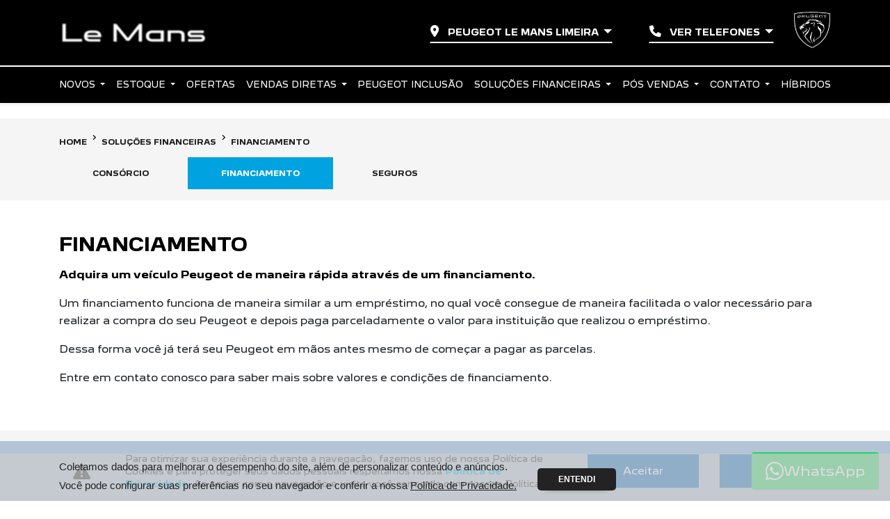

--- FILE ---
content_type: text/html; charset=utf-8
request_url: https://www.peugeotlemans.com.br/peugeot-limeira/solucoes-financeiras/financiamento
body_size: 24235
content:
<!DOCTYPE html>
<html lang="pt-br">
    <head>
                <meta charset="utf-8">
        <meta http-equiv="X-UA-Compatible" content="IE=edge">
        <meta name="viewport" content="width=device-width, initial-scale=1">
        <meta name="description" content="Realize o sonho de ter um carro da Peugeot por meio de um financiamento. Venha conhecer as opções de financiamento na Peugeot Le Mans Limeira.">
        <title>Financiamento é na Peugeot Le Mans Limeira</title>
        <meta name="apple-mobile-web-app-capable" content="yes">
        <link rel="apple-touch-icon" href="https://dealersites-content.s3.us-east-1.amazonaws.com/dealersites/favicons/peugeot/peugeot-favicon.png">
                <link rel="shortcut icon" href="https://dealersites-content.s3.us-east-1.amazonaws.com/dealersites/favicons/peugeot/peugeot-favicon.png">

        <!-- preconnect to analytics and aws -->
        <link rel="preconnect" href="https://s3-sa-east-1.amazonaws.com">
        <link rel="preconnect" href="https://www.google-analytics.com">

        <!-- Tags OG -->
        <meta property="og:locale" content="pt_BR">
        <meta property="og:url" content="https://www.peugeotlemans.com.br/peugeot-limeira/solucoes-financeiras/financiamento">
        <meta property="og:title" content="Financiamento é na Peugeot Le Mans Limeira">
        <meta property="og:site_name" content="Peugeot Le Mans">
        <meta property="og:description" content="Realize o sonho de ter um carro da Peugeot por meio de um financiamento. Venha conhecer as opções de financiamento na Peugeot Le Mans Limeira.">
        <meta property="og:image" content="https://cdn.dealerspace.ai/stefanini/peugeot-le-mans/banner/peugeotigual.png">
        <meta property="og:image:type" content="image/png">
        <meta property="og:type" content="website">

        <meta name="twitter:card" content="summary"/>
        <meta name="twitter:site" content="https://www.peugeotlemans.com.br/peugeot-limeira/solucoes-financeiras/financiamento"/>
        <meta name="twitter:title" content="Financiamento é na Peugeot Le Mans Limeira"/>
        <meta name="twitter:description" content="Realize o sonho de ter um carro da Peugeot por meio de um financiamento. Venha conhecer as opções de financiamento na Peugeot Le Mans Limeira."/>
        <meta name="twitter:image" content="https://cdn.dealerspace.ai/stefanini/peugeot-le-mans/banner/peugeotigual.png"/>
        <!-- Tags OG -->

        <link rel="preconnect" href="https://cdn.dealerspace.ai/old" crossorigin="crossorigin">
        <link rel="preconnect" href="https://api.dealersites.com.br" crossorigin="crossorigin">

        <link rel="canonical" href="https://www.peugeotlemans.com.br/solucoes-financeiras/financiamento"/>
;

        <!-- GA -->
        
                <!-- GA -->

        <style type="text/css">body{opacity: 0;}</style>
        
        <link rel="stylesheet" href="/css/templates/template-09.css?id=f0bc083cfa02f4568db61eb103e8ebdd" id="template-css">

        <link rel="preload" importance="low" href="https://www.peugeotlemans.com.br/fonts/vendor/@fortawesome/fontawesome-free/webfa-regular-400.woff2?3a3398a6ef60fc64eacf45665958342e" as="font" type="font/woff2" crossorigin="anonymous">

<link rel="preload" importance="low" href="https://www.peugeotlemans.com.br/fonts/vendor/@fortawesome/fontawesome-free/webfa-solid-900.woff2?c500da19d776384ba69573ae6fe274e7" as="font" type="font/woff2" crossorigin="anonymous">

<link rel="preload" importance="low" href="https://www.peugeotlemans.com.br/fonts/vendor/@fortawesome/fontawesome-free/webfa-brands-400.woff2?cac68c831145804808381a7032fdc7c2" as="font" type="font/woff2" crossorigin="anonymous">

        
        
                    <style>@import url(https://cdn.dealerspace.ai/dealersites/modelo-peugeot/vdp-novo-208/vdp-novo-peugeot-208.css);@font-face{font-family:'PeugeotNew-Bold';src:url(https://cdn.dealerspace.ai/mobile/peugeot-mobile/fonts/Peugeot_New-Bold.ttf);font-display:swap}@font-face{font-family:'PeugeotNew-Regular';src:url(https://cdn.dealerspace.ai/mobile/peugeot-mobile/fonts/Peugeot_New-Regular.ttf);font-display:swap}@font-face{font-family:'PeugeotNew-Light';src:url(https://cdn.dealerspace.ai/mobile/peugeot-mobile/fonts/Peugeot_New-Light.ttf);font-display:swap}.page-vdp-peugeot-2008 .vdp-titles h1{color:#000!important}:root{--font-header:'PeugeotNew-Bold';--font-body:'PeugeotNew-Regular';--font-light:'PeugeotNew-Light'}body{font-family: var(--font-body) !important}p{line-height:1.8}h1,h2,h3,h4,h5,h6{font-family: var(--font-header) !important}.font-family-body{font-family: var(--font-body) !important;font-weight:normal!important}.font-family-light{font-family: var(--font-light) !important;font-weight:normal!important}.font-family-bold,.font-weight-bold,.font-family-header{font-family: var(--font-header) !important;font-weight:normal!important}.z-index-1{z-index:1!important}.line-height-inherit{line-height:inherit!important}#main-body{margin-top:146px!important}.col-form-label-sm.custom-control-label{text-transform:initial!important}@media (max-width:540px){#main-body{margin-top:124px!important}}.body-page-sobre-nos .buttons-breadcrumb ul li:nth-child(3),
.body-page-fale-conosco .buttons-breadcrumb ul li:nth-child(3),
.body-page-trabalhe-conosco .buttons-breadcrumb ul li:nth-child(3),
.body-page-politica-de-privacidade .buttons-breadcrumb ul li:nth-child(3),
.body-page-agende-um-emotion-drive .buttons-breadcrumb ul li:nth-child(3) {display:none}@media (max-width:992px){#offers-carousel-01>.row.align-items-center.mt-3{position:absolute;width:100vw;top:216px}#offers-carousel-01 .carousel-indicators{display:none}#offers-carousel-01 .carousel-control-prev i,#offers-carousel-01 .carousel-control-next i{color:#00a3e0!important}}#page-vdp{.page-vdp-novo-2008 {
        .text-primary {
            color: #B8DF00 !important;
        }

        .vdp-section-peugeot-novo-2008 {

            .vdp-titles {

                h1 {
                    display: block;
                    width: 362px;
                    background-image: url(https://cdn.dealerspace.ai/vdps/novo-2008-2024/TituloVdpDesktop.png);
                    background-size: 100%;
                    background-position: center;
                    background-repeat: no-repeat;
                    font-size: 0 !important;
                    height: 125px;

                    @media(max-width: 768px) {
                        width: 270px;
                        background-position: top;
                        margin-left: 2rem !important;
                        height: 93px !important;
                        margin-top: 47px !important;
                    }

                    &>span {
                        display: none;
                    }

                }
            }

            .vdp-image-buttons {
                .vdp-button-link {
                    @media(max-width: 768px) {
                        display: flex;
                        align-items: center;
                        padding: 0 2rem;
                        justify-content: center !important;
                    }

                    .btn-vdp-test-drive {
                        background-color: #ffffff !important;
                        width: 100%;
                        max-width: 205px;
                        color: #000000 !important;

                        &:hover {
                            background-color: #B8DF00 !important;
                        }
                    }
                }
            }

            &.vdp-form-image {

                background-size: cover;
                background-position-y: 0;

                @media(max-width: 1366px) {
                    background-position-x: -312px;
                }

                @media(max-width: 768px) {
                    background-position-x: 0;
                }

                .vdp-form-image-container {

                    &>.row {
                        display: flex;
                        gap: .5rem;

                        #form-lead-proposal-vdp {
                            width: 100%;
                            border: none;

                            .form-group {
                                padding: 0 !important;
                            }

                            .form-group.justify-content-center.mt-3 {
                                padding: 0 1rem !important;
                            }

                            .text-primary {
                                color: #000000 !important;
                            }

                            .text-light {
                                color: #000000 !important;
                            }


                            .card.bg-primary {
                                background-color: #B8DF00 !important;

                                .card-header {
                                    p {
                                        font-size: 1rem !important;
                                    }
                                }

                                .card-body {
                                    .form-control {
                                        border: none;
                                        border-radius: .25rem;
                                    }

                                    .form-group {
                                        width: 100%;
                                        padding: 0 1rem;

                                        .btn-primary {
                                            width: 100%;
                                        }
                                    }
                                }
                            }
                        }

                        .vdp-image-col {
                            width: 100%;
                            display: flex !important;
                            padding: 0;
                            flex-direction: row !important;

                            @media(max-width: 768px) {
                                height: calc(100vw * 1.63);
                                flex-direction: column !important;
                            }
                        }

                    }

                }

            }
        }

        .vehicle-version-comparative {
            border-color: #B8DF00 !important;

            .btn-link {
                color: #000000 !important;
                font-weight: bold;
            }

            .btn-proposal-comparative {
                background-color: #B8DF00 !important;
                color: #000000 !important;
                margin-bottom: 16px !important;
                border-color: #B8DF00 !important;

                &:hover {
                    background-color: #FFFFFF !important;
                    color: #000000 !important;
                }
            }

            .ds-link-compare-version-from-vdp__link {
                background-color: #FFFFFF !important;
                color: #000000 !important;
                border-color: #B8DF00 !important;
                text-transform: uppercase !important;

                &:hover {
                    background-color: #B8DF00 !important;
                }
            }

            .fa-chevron-down {
                color: #B8DF00 !important;
            }
        }

        .section-internal-description {
            padding-bottom: 0px !important;
        }

        .vehicle-model-characteristics {
            background-color: black !important;

            .nav-pills .nav-item {
                .nav-link {
                    background-color: transparent !important;
                    color: #FFFFFF !important;
                    border-color: #FFFFFF !important;
                }

                .nav-link.active {
                    background-color: transparent !important;
                    color: #B8DF00 !important;
                    border-color: #B8DF00 !important;
                }
            }

            h3,
            h2 {
                color: #B8DF00 !important;
            }

            p {
                color: #FFFFFF !important;
            }

            .characteristic-text {
                color: #FFFFFF !important;
            }

            .next-content-text {
                color: #B8DF00 !important;
            }
        }

        .gallery-model {
            background-color: #FFFFFF !important;

            h2 {
                color: #000000 !important;
            }

            .carousel-control-prev:hover,
            .carousel-control-prev:focus {
                .fa-chevron-left {
                    color: #B8DF00 !important;
                }
            }

            .carousel-control-next:hover,
            .carousel-control-next:focus {
                .fa-chevron-right {
                    color: #B8DF00 !important;
                }
            }
        }

    }
}@media (max-width:992px){.page-vdp-peugeot-208 .vdp-form-image-container .vdp-image-col{height: calc(100vw * 683 / 412) !important}}.page-vdp-peugeot-208 .vdp-form-image{background-position-x:0!important}</style>
        
        
        <script nonce="bNmQre13sifartLJxhM3QNOJyydU4x5H">const urlApi='https://api.dealerspace.ai';const urlLeadsLoggerApi='https://api.dealerspace.ai/api/leads-logger';const _search='';</script>


        
        <script nonce="bNmQre13sifartLJxhM3QNOJyydU4x5H" type="application/ld+json">
            {"@context":"http://schema.org","@type":"AutomotiveBusiness","@id":null,"url":"http://www.peugeotlemans.com.br/peugeot-limeira/solucoes-financeiras/financiamento","name":"Financiamento é na [shop_name]","description":"Realize o sonho de ter um carro da Peugeot por meio de um financiamento. Venha conhecer as opções de financiamento na [shop_name].","image":["https://cdn.dealerspace.ai/stefanini/peugeot-le-mans/banner/peugeotigual.png"],"address":{"@type":"PostalAddress","addressCountry":"Brazil","streetAddress":"Av. Maj. José Levi Sobrinho","postalCode":"13486-190"},"telephone":"(19) 3446-5000","sameAs":["https://www.facebook.com/peugeotlemanss","https://www.instagram.com/lemans.peugeot/"],"priceRange":"Não disponível"}
        </script>

        
                    
<!-- Google Tag Manager -->
<script nonce="bNmQre13sifartLJxhM3QNOJyydU4x5H">(function(w,d,s,l,i){w[l]=w[l]||[];w[l].push({'gtm.start':new Date().getTime(),event:'gtm.js'});var f=d.getElementsByTagName(s)[0],j=d.createElement(s),dl=l!='dataLayer'?'&l='+l:'';j.async=true;j.src='https://www.googletagmanager.com/gtm.js?id='+i+dl;f.parentNode.insertBefore(j,f);})(window,document,'script','dataLayer','GTM-WLCK4SN');</script>
<!-- End Google Tag Manager -->
<!-- Google Tag Manager -->
<script nonce="bNmQre13sifartLJxhM3QNOJyydU4x5H">(function(w,d,s,l,i){w[l]=w[l]||[];w[l].push({'gtm.start':new Date().getTime(),event:'gtm.js'});var f=d.getElementsByTagName(s)[0],j=d.createElement(s),dl=l!='dataLayer'?'&l='+l:'';j.async=true;j.src='https://www.googletagmanager.com/gtm.js?id='+i+dl;f.parentNode.insertBefore(j,f);})(window,document,'script','dataLayer','GTM-NQCG239');</script>
<!-- End Google Tag Manager -->
<meta name="google-site-verification" content="70sGfeN3Oj2n6YmTnBf7Xf9sFCcXmTDoZZMBM4iNTZE"/>
<!-- Google Tag Manager -->
<script nonce="bNmQre13sifartLJxhM3QNOJyydU4x5H">(function(w,d,s,l,i){w[l]=w[l]||[];w[l].push({'gtm.start':new Date().getTime(),event:'gtm.js'});var f=d.getElementsByTagName(s)[0],j=d.createElement(s),dl=l!='dataLayer'?'&l='+l:'';j.async=true;j.src='https://www.googletagmanager.com/gtm.js?id='+i+dl;f.parentNode.insertBefore(j,f);})(window,document,'script','dataLayer','GTM-KFG59NLC');</script>
<!-- End Google Tag Manager -->
        
        <style>{}</style>

    
<script nonce="bNmQre13sifartLJxhM3QNOJyydU4x5H">(function(){var observer=new MutationObserver(function(mutations){mutations.forEach(function(mutation){mutation.addedNodes.forEach(function(node){if(node.nodeType===1&&node.nonce===undefined&&(node.tagName==='SCRIPT'||node.tagName==='LINK')){node.setAttribute('nonce','bNmQre13sifartLJxhM3QNOJyydU4x5H');}});});});observer.observe(document.documentElement,{childList:true,subtree:true});})();</script>
</head>

    <body class="d-flex flex-column body-page-financiamento">
                
                    
<!-- Google Tag Manager (noscript) -->
<noscript><iframe src="https://www.googletagmanager.com/ns.html?id=GTM-WLCK4SN" height="0" width="0" style="display:none;visibility:hidden"></iframe></noscript>
<!-- End Google Tag Manager (noscript) -->
<!-- Google Tag Manager (noscript) -->
<noscript><iframe src="https://www.googletagmanager.com/ns.html?id=GTM-NQCG239" height="0" width="0" style="display:none;visibility:hidden"></iframe></noscript>
<!-- End Google Tag Manager (noscript) -->
<script nonce="bNmQre13sifartLJxhM3QNOJyydU4x5H" type="text/javascript">(function(c,l,a,r,i,t,y){c[a]=c[a]||function(){(c[a].q=c[a].q||[]).push(arguments)};t=l.createElement(r);t.async=1;t.src="https://www.clarity.ms/tag/"+i;y=l.getElementsByTagName(r)[0];y.parentNode.insertBefore(t,y);})(window,document,"clarity","script","h9ip7x4v5z");</script>
<!-- Google Tag Manager (noscript) -->
<noscript><iframe src="https://www.googletagmanager.com/ns.html?id=GTM-KFG59NLC" height="0" width="0" style="display:none;visibility:hidden"></iframe></noscript>
<!-- End Google Tag Manager (noscript) -->
        
        <header id="header-top" class="header-top fixed-top " style="z-index: 1040;">
    <nav id="header-top-navbar-01" class="navbar navbar-one navbar-expand-lg bg-black py-3 py-md-3 px-3">
    <div class="container ">

        
        <button class="btn-menu-mobile navbar-toggler p-0 d-flex d-lg-none flex-column justify-content-center align-items-center font-size-10 text-light" type="button" data-toggle="collapse" data-target="#collapse-menu-list" aria-controls="collapse-menu-list" aria-expanded="false" aria-label="Menu">
            <i class="fas fa-bars font-size-25 mb-1"></i> MENU
        </button>
        

        <!--Site Logo (primary logo)-->
                    <a href="/peugeot-limeira" class="top-link-logo-website ml-auto ml-lg-0 mr-auto align-self-center d-flex" id="header-top-link-logo-website" aria-label="Peugeot Le Mans">
        <img class="image top-logo-website" data-src="https://cdn.dealerspace.ai/stefanini/peugeot-le-mans/banner/peugeotigual.png" src="" alt="Peugeot Le Mans" title="Peugeot Le Mans" height="60" id="header-top-logo-website"/>
    </a>
                <!--END Site Logo-->

        
        <div class="shop-phones-container d-flex align-items-center">

            
                        
            
            <div class="selector-button-shops dropdown d-none d-lg-block">
        <button id="dropdown-shops-top" class="btn dropdown-toggle mx-1 btn-transparent text-light text-uppercase font-weight-bold font-size-12" type="button" data-toggle="dropdown" aria-haspopup="true" aria-expanded="false">
    <i class="fas fa-map-marker-alt mr-2"></i> Peugeot Le Mans Limeira
</button>
        <div class="dropdown-menu dropdown-menu-scroll dropdown-menu-right" aria-labelledby="dropdown-shops-top">
                                                <a href="https://www.peugeotlemans.com.br/peugeot-rio-claro/solucoes-financeiras/financiamento" class="dropdown-item " id="drop-item-shop-top-id-1404" aria-label="Peugeot Le Mans Rio Claro" data-id="1404" data-shop-name=peugeot-rio-claro data-shop-id=1404>
        Peugeot Le Mans Rio Claro
    </a>
                                    <a href="https://www.peugeotlemans.com.br/peugeot-indaiatuba/solucoes-financeiras/financiamento" class="dropdown-item " id="drop-item-shop-top-id-1401" aria-label="Peugeot Le Mans Indaiatuba" data-id="1401" data-shop-name=peugeot-indaiatuba data-shop-id=1401>
        Peugeot Le Mans Indaiatuba
    </a>
                                    <a href="https://www.peugeotlemans.com.br/peugeot-limeira/solucoes-financeiras/financiamento" class="dropdown-item " id="drop-item-shop-top-id-1398" aria-label="Peugeot Le Mans Limeira" data-id="1398" data-shop-name=peugeot-limeira data-shop-id=1398>
        Peugeot Le Mans Limeira
    </a>
                                    <a href="https://www.peugeotlemans.com.br/peugeot-jundiai/solucoes-financeiras/financiamento" class="dropdown-item " id="drop-item-shop-top-id-1394" aria-label="Peugeot Le Mans Jundiaí" data-id="1394" data-shop-name=peugeot-jundiai data-shop-id=1394>
        Peugeot Le Mans Jundiaí
    </a>
                                    <a href="https://www.peugeotlemans.com.br/peugeot-campinas-trevo/solucoes-financeiras/financiamento" class="dropdown-item " id="drop-item-shop-top-id-1393" aria-label="Peugeot Le Mans Campinas Trevo" data-id="1393" data-shop-name=peugeot-campinas-trevo data-shop-id=1393>
        Peugeot Le Mans Campinas Trevo
    </a>
                                    <a href="https://www.peugeotlemans.com.br/peugeot-campinas-norte-sul/solucoes-financeiras/financiamento" class="dropdown-item " id="drop-item-shop-top-id-1392" aria-label="Peugeot Le Mans Campinas Norte Sul" data-id="1392" data-shop-name=peugeot-campinas-norte-sul data-shop-id=1392>
        Peugeot Le Mans Campinas Norte Sul
    </a>
                                    <a href="https://www.peugeotlemans.com.br/peugeot-pocos-de-caldas/solucoes-financeiras/financiamento" class="dropdown-item " id="drop-item-shop-top-id-1391" aria-label="Peugeot Le Mans Poços de Caldas" data-id="1391" data-shop-name=peugeot-pocos-de-caldas data-shop-id=1391>
        Peugeot Le Mans Poços de Caldas
    </a>
                                    <a href="https://www.peugeotlemans.com.br/peugeot-piracicaba/solucoes-financeiras/financiamento" class="dropdown-item " id="drop-item-shop-top-id-1390" aria-label="Peugeot Le Mans Piracicaba" data-id="1390" data-shop-name=peugeot-piracicaba data-shop-id=1390>
        Peugeot Le Mans Piracicaba
    </a>
                                    <a href="https://www.peugeotlemans.com.br/peugeot-osasco/solucoes-financeiras/financiamento" class="dropdown-item " id="drop-item-shop-top-id-1389" aria-label="Peugeot Le Mans Osasco" data-id="1389" data-shop-name=peugeot-osasco data-shop-id=1389>
        Peugeot Le Mans Osasco
    </a>
                                    </div>
    </div>


<style>.dropdown-menu-scroll{max-height:45vh;overflow-y:auto}</style>
            

            
            <div class="selector-button-phones dropdown ">
        <button id="dropdown-phones-top" class="btn dropdown-toggle mx-1 btn-transparent text-light text-uppercase font-weight-bold font-size-12 ml-5 d-none d-md-block" type="button" data-toggle="dropdown" aria-haspopup="true" aria-expanded="false">
    <i class="fa-solid fa-phone mr-2"></i> Ver Telefones
</button>
        <div class="dropdown-menu dropdown-menu-right" aria-labelledby="dropdown-phones-top">
                                            
                <a href="tel:+551934465000" class="dropdown-item  font-size-12 py-2" id="drop-item-phone-top-id-3276-telefone-shop-1398" aria-label="Telefone" data-channel="phone" data-wpp="1934465000" data-talkbot="0">
        <p class="mb-0"><i class="fa-solid fa-phone mr-2"></i><strong>Telefone</strong> (19) 3446-5000</p>
    </a>
                                            
                <a href="https://wa.me/1934177002" class="dropdown-item  btn-show-modal-wpp font-size-12 py-2" id="drop-item-whatsapp-top-id-3277-whatsapp-vendas-shop-1398" aria-label="Whatsapp Vendas" data-channel="whatsapp" data-wpp="1934177002" data-talkbot="1" data-toggle="modal" data-target="#modal-wpp-form" target="_blank" rel="noopener">
        <p class="mb-0" style="text-transform: math-auto; line-height: 1">
                                <i class="fab fa-whatsapp mr-2"></i><strong>Whatsapp Vendas</strong>
                            </p>
    </a>
                                            
                <a href="https://wa.me/19998794624" class="dropdown-item  btn-show-modal-wpp font-size-12 py-2" id="drop-item-whatsapp-top-id-3278-whatsapp-pos-vendas-shop-1398" aria-label="Whatsapp Pós-Vendas" data-channel="whatsapp" data-wpp="19998794624" data-talkbot="1" data-toggle="modal" data-target="#modal-wpp-form" target="_blank" rel="noopener">
        <p class="mb-0" style="text-transform: math-auto; line-height: 1">
                                <i class="fab fa-whatsapp mr-2"></i><strong>Whatsapp Pós-Vendas</strong>
                            </p>
    </a>
                    </div>
    </div>
            

            
                            <div class="top-brand-logo-website pb-2 ml-4">
                    <img class="image top-brand-website " data-src="https://cdn.dealerspace.ai/stefanini/peugeot-le-mans/logo/200x200.png" src="" alt="Peugeot Le Mans" title="Peugeot Le Mans" height="54" id="header-top-brand-website"/>
                </div>

                
        </div>
        

    </div>

</nav>



<nav class="navbar-menu-desk d-none d-md-none d-lg-block py-0 shadow-sm navbar-dark bg-black" id="header-top-navbar-menu">
    <div class="container">
        <ul class="nav nav-pills nav-fill mx-auto">
                                                                                                                                                                                                                                                                                                                                                                                                                                                                                                                                                <li class="nav-item dropdown">
                                                                                                <span id="header-top-navbar-dropdown-novos" class="nav-link nav-link-menu dropdown-toggle font-weight-medium text-light text-uppercase font-size-12 " role="button" data-toggle="dropdown" aria-haspopup="true" aria-expanded="true">
                                        Novos
                                    </span>
                                    <div id="dropdown-showroom" class="dropdown-showroom-novos showroom dropdown-menu dropdown-menu-center dropdown-menu-top shadow">
                                        <div class="container">
                                                                                        <section class="drowpdown-showroom py-3" id="dropdown-showroom-id">
        <div class="row row-cols-4">
                            <div class="col mb-0 px-3 col-model-1113">
                    <div class="card card h-100 bg-transparent border-0 ">
                        <div class="card-header bg-transparent p-0 border-0 text-center">
                <a href="https://www.peugeotlemans.com.br/peugeot-limeira/novos/peugeot-208">
                                <img class="image img-card-showroom-menu card-img-top" data-src="https://dealersites-content.s3.us-east-1.amazonaws.com/dealersites/vehicles/models/peugeot/foto_model_890_1113.webp" src="" alt="Novo Peugeot 208" title="Novo Peugeot 208" id="drowpdown-card-showroom-vehicle-1113"/>
                            </a>
                                <a href="https://www.peugeotlemans.com.br/peugeot-limeira/novos/peugeot-208" class="btn-link stretched-link text-black font-weight-bold font-size-14 mb-0" id="drowpdown-showroom-btn-vdp-vehicle-1113">
        Novo Peugeot 208
    </a> 
            </div>
        
                
            
    
</div>                </div>
                            <div class="col mb-0 px-3 col-model-1589">
                    <div class="card card h-100 bg-transparent border-0 ">
                        <div class="card-header bg-transparent p-0 border-0 text-center">
                <a href="https://www.peugeotlemans.com.br/peugeot-limeira/novos/peugeot-novo-2008">
                                <img class="image img-card-showroom-menu card-img-top" data-src="https://dealersites-content.s3.us-east-1.amazonaws.com/dealersites/vehicles/models/peugeot/foto_model_890_1589.webp" src="" alt="Novo Peugeot 2008" title="Novo Peugeot 2008" id="drowpdown-card-showroom-vehicle-1589"/>
                            </a>
                                <a href="https://www.peugeotlemans.com.br/peugeot-limeira/novos/peugeot-novo-2008" class="btn-link stretched-link text-black font-weight-bold font-size-14 mb-0" id="drowpdown-showroom-btn-vdp-vehicle-1589">
        Novo Peugeot 2008
    </a> 
            </div>
        
                
            
    
</div>                </div>
                            <div class="col mb-0 px-3 col-model-466">
                    <div class="card card h-100 bg-transparent border-0 ">
                        <div class="card-header bg-transparent p-0 border-0 text-center">
                <a href="https://www.peugeotlemans.com.br/peugeot-limeira/novos/peugeot-expert">
                                <img class="image img-card-showroom-menu card-img-top" data-src="https://storage.googleapis.com/dealersites-content/dealersites/vehicles/models/peugeot/foto_model_890_466.webp" src="" alt="Novo Peugeot Expert" title="Novo Peugeot Expert" id="drowpdown-card-showroom-vehicle-466"/>
                            </a>
                                <a href="https://www.peugeotlemans.com.br/peugeot-limeira/novos/peugeot-expert" class="btn-link stretched-link text-black font-weight-bold font-size-14 mb-0" id="drowpdown-showroom-btn-vdp-vehicle-466">
        Novo Peugeot Expert
    </a> 
            </div>
        
                
            
    
</div>                </div>
                            <div class="col mb-0 px-3 col-model-268">
                    <div class="card card h-100 bg-transparent border-0 ">
                        <div class="card-header bg-transparent p-0 border-0 text-center">
                <a href="https://www.peugeotlemans.com.br/peugeot-limeira/novos/peugeot-boxer">
                                <img class="image img-card-showroom-menu card-img-top" data-src="https://dealersites-content.s3.us-east-1.amazonaws.com/dealersites/vehicles/models/peugeot/foto_model_890_268.webp" src="" alt="Peugeot Boxer" title="Peugeot Boxer" id="drowpdown-card-showroom-vehicle-268"/>
                            </a>
                                <a href="https://www.peugeotlemans.com.br/peugeot-limeira/novos/peugeot-boxer" class="btn-link stretched-link text-black font-weight-bold font-size-14 mb-0" id="drowpdown-showroom-btn-vdp-vehicle-268">
        Peugeot Boxer
    </a> 
            </div>
        
                
            
    
</div>                </div>
                            <div class="col mb-0 px-3 col-model-1106">
                    <div class="card card h-100 bg-transparent border-0 ">
                        <div class="card-header bg-transparent p-0 border-0 text-center">
                <a href="https://www.peugeotlemans.com.br/peugeot-limeira/novos/peugeot-partner-rapid">
                                <img class="image img-card-showroom-menu card-img-top" data-src="https://storage.googleapis.com/dealersites-content/dealersites/vehicles/models/peugeot/original_model_1106.webp" src="" alt="Peugeot Partner Rapid" title="Peugeot Partner Rapid" id="drowpdown-card-showroom-vehicle-1106"/>
                            </a>
                                <a href="https://www.peugeotlemans.com.br/peugeot-limeira/novos/peugeot-partner-rapid" class="btn-link stretched-link text-black font-weight-bold font-size-14 mb-0" id="drowpdown-showroom-btn-vdp-vehicle-1106">
        Peugeot Partner Rapid
    </a> 
            </div>
        
                
            
    
</div>                </div>
                    </div>
    </section>
                                        </div>
                                    </div>
                                                                                    </li>
                                                                                                                                                                                                                            <li class="nav-item dropdown">
                            <span id="header-top-navbar-menu-link-11025" class="nav-link nav-link-menu dropdown-toggle font-weight-medium text-light text-uppercase font-size-12 " data-toggle="dropdown" aria-haspopup="true" aria-expanded="false" role="button">
                                Estoque
                            </span>
                            <div class="dropdown-menu dropdown-submenus dropdown-menu-top mx-auto" aria-labelledby="header-top-navbar-menu-link-11025">
                                                                                                            <a href="https://www.peugeotlemans.com.br/peugeot-limeira/estoque/novos" class="dropdown-item font-size-12 text-uppercase py-2" id="header-top-navbar-submenu-link-11026" aria-label="Estoque Novos">
        Estoque Novos
    </a>
                                                                                                                                                <a href="https://stefaninimultimarcas.com.br/" class="dropdown-item font-size-12 text-uppercase py-2" id="header-top-navbar-submenu-link-11027" aria-label="Seminovos" target="_blank" rel="noopener">
        Seminovos
    </a>
                                                                                                </div>
                        </li>
                                                                                                                                                                    <li class="nav-item dropdown">
                                                                                                <a href="https://www.peugeotlemans.com.br/peugeot-limeira/ofertas" class="nav-link nav-link-menu font-weight-medium text-light text-uppercase font-size-12" id="header-top-navbar-menu-link-11028">
        Ofertas
    </a>
                                
                                                    </li>
                                                                                                                                        <li class="nav-item dropdown">
                            <span id="header-top-navbar-menu-link-11030" class="nav-link nav-link-menu dropdown-toggle font-weight-medium text-light text-uppercase font-size-12 " data-toggle="dropdown" aria-haspopup="true" aria-expanded="false" role="button">
                                Vendas diretas
                            </span>
                            <div class="dropdown-menu dropdown-submenus dropdown-menu-top mx-auto" aria-labelledby="header-top-navbar-menu-link-11030">
                                                                                                            <a href="https://www.peugeotlemans.com.br/peugeot-limeira/vendas-diretas/autoescolas" class="dropdown-item font-size-12 text-uppercase py-2" id="header-top-navbar-submenu-link-19644" aria-label="Autoescolas">
        Autoescolas
    </a>
                                                                                                                                                <a href="https://www.peugeotlemans.com.br/peugeot-limeira/vendas-diretas/cnpj-e-microempreendedores" class="dropdown-item font-size-12 text-uppercase py-2" id="header-top-navbar-submenu-link-19645" aria-label="CNPJ e Microempreendedores">
        CNPJ e Microempreendedores
    </a>
                                                                                                                                                <a href="https://www.peugeotlemans.com.br/peugeot-limeira/vendas-diretas/governo" class="dropdown-item font-size-12 text-uppercase py-2" id="header-top-navbar-submenu-link-21008" aria-label="Governo">
        Governo
    </a>
                                                                                                                                                <a href="https://www.peugeotlemans.com.br/peugeot-limeira/vendas-diretas/locadoras" class="dropdown-item font-size-12 text-uppercase py-2" id="header-top-navbar-submenu-link-21009" aria-label="Locadoras">
        Locadoras
    </a>
                                                                                                                                                <a href="https://www.peugeotlemans.com.br/peugeot-limeira/vendas-diretas/produtor-rural" class="dropdown-item font-size-12 text-uppercase py-2" id="header-top-navbar-submenu-link-19643" aria-label="Produtor Rural">
        Produtor Rural
    </a>
                                                                                                                                                <a href="https://www.peugeotlemans.com.br/peugeot-limeira/vendas-diretas/taxistas" class="dropdown-item font-size-12 text-uppercase py-2" id="header-top-navbar-submenu-link-21010" aria-label="Taxistas">
        Taxistas
    </a>
                                                                                                </div>
                        </li>
                                                                                                            <li class="nav-item ">
                                                                                                <a href="https://www.peugeotlemans.com.br/peugeot-limeira/peugeot-inclusao" class="nav-link nav-link-menu font-weight-medium text-light text-uppercase font-size-12" id="header-top-navbar-menu-link-56390">
        Peugeot Inclusão
    </a>
                                
                                                    </li>
                                                                                                            <li class="nav-item dropdown">
                            <span id="header-top-navbar-menu-link-11031" class="nav-link nav-link-menu dropdown-toggle font-weight-medium text-light text-uppercase font-size-12 nav-active" data-toggle="dropdown" aria-haspopup="true" aria-expanded="false" role="button">
                                Soluções Financeiras
                            </span>
                            <div class="dropdown-menu dropdown-submenus dropdown-menu-top mx-auto" aria-labelledby="header-top-navbar-menu-link-11031">
                                                                                                            <a href="https://www.peugeotlemans.com.br/peugeot-limeira/solucoes-financeiras/consorcio" class="dropdown-item font-size-12 text-uppercase py-2" id="header-top-navbar-submenu-link-11032" aria-label="Consórcio">
        Consórcio
    </a>
                                                                                                                                                <a href="https://www.peugeotlemans.com.br/peugeot-limeira/solucoes-financeiras/financiamento" class="dropdown-item font-size-12 text-uppercase py-2" id="header-top-navbar-submenu-link-11033" aria-label="Financiamento">
        Financiamento
    </a>
                                                                                                                                                <a href="https://www.peugeotlemans.com.br/peugeot-limeira/solucoes-financeiras/seguros" class="dropdown-item font-size-12 text-uppercase py-2" id="header-top-navbar-submenu-link-11034" aria-label="Seguros">
        Seguros
    </a>
                                                                                                </div>
                        </li>
                                                                                                            <li class="nav-item dropdown">
                            <span id="header-top-navbar-menu-link-11035" class="nav-link nav-link-menu dropdown-toggle font-weight-medium text-light text-uppercase font-size-12 " data-toggle="dropdown" aria-haspopup="true" aria-expanded="false" role="button">
                                Pós Vendas
                            </span>
                            <div class="dropdown-menu dropdown-submenus dropdown-menu-top mx-auto" aria-labelledby="header-top-navbar-menu-link-11035">
                                                                                                            <a href="https://www.peugeotlemans.com.br/peugeot-limeira/pos-vendas/peugeot-confiance" class="dropdown-item font-size-12 text-uppercase py-2" id="header-top-navbar-submenu-link-31008" aria-label="Peugeot Confiance">
        Peugeot Confiance
    </a>
                                                                                                                                                <a href="https://loja.grupostefanini.com.br/" class="dropdown-item font-size-12 text-uppercase py-2" id="header-top-navbar-submenu-link-11038" aria-label="Peças e Acessórios" target="_blank" rel="noopener">
        Peças e Acessórios
    </a>
                                                                                                                                                <a href="https://www.peugeotlemans.com.br/peugeot-limeira/pos-vendas/agendar-servicos" class="dropdown-item font-size-12 text-uppercase py-2" id="header-top-navbar-submenu-link-37915" aria-label="Agendar Serviços">
        Agendar Serviços
    </a>
                                                                                                                                                <a href="https://www.peugeotlemans.com.br/peugeot-limeira/pos-vendas/recall" class="dropdown-item font-size-12 text-uppercase py-2" id="header-top-navbar-submenu-link-11037" aria-label="Recall">
        Recall
    </a>
                                                                                                </div>
                        </li>
                                                                                                            <li class="nav-item dropdown">
                            <span id="header-top-navbar-menu-link-11039" class="nav-link nav-link-menu dropdown-toggle font-weight-medium text-light text-uppercase font-size-12 " data-toggle="dropdown" aria-haspopup="true" aria-expanded="false" role="button">
                                Contato
                            </span>
                            <div class="dropdown-menu dropdown-submenus dropdown-menu-top mx-auto" aria-labelledby="header-top-navbar-menu-link-11039">
                                                                                                            <a href="https://www.peugeotlemans.com.br/peugeot-limeira/contato/sobre-nos" class="dropdown-item font-size-12 text-uppercase py-2" id="header-top-navbar-submenu-link-11040" aria-label="Sobre Nós">
        Sobre Nós
    </a>
                                                                                                                                                <a href="https://www.peugeotlemans.com.br/peugeot-limeira/contato/fale-conosco" class="dropdown-item font-size-12 text-uppercase py-2" id="header-top-navbar-submenu-link-11041" aria-label="Fale Conosco">
        Fale Conosco
    </a>
                                                                                                                                                                                                                    <a href="https://vagas.grupostefanini.com.br/" class="dropdown-item font-size-12 text-uppercase py-2" id="header-top-navbar-submenu-link-11043" aria-label="Trabalhe Conosco" target="_blank" rel="noopener">
        Trabalhe Conosco
    </a>
                                                                                                                                                <a href="https://www.peugeotlemans.com.br/peugeot-limeira/contato/politica-de-privacidade" class="dropdown-item font-size-12 text-uppercase py-2" id="header-top-navbar-submenu-link-11044" aria-label="Política de Privacidade">
        Política de Privacidade
    </a>
                                                                                                </div>
                        </li>
                                                                                                                                                                                                                                                                                                                                                                                                                                                                                                                                                                                                                                            <li class="nav-item ">
                                                                                                <a href="https://www.peugeotlemans.com.br/peugeot-limeira/hibridos" class="nav-link nav-link-menu font-weight-medium text-light text-uppercase font-size-12" id="header-top-navbar-menu-link-51709">
        Híbridos
    </a>
                                
                                                    </li>
                                                        </ul>
    </div>
</nav>



<div class="d-xl-none d-lg-block d-md-block d-block">
    <div class="collapse collapse-menu-list bg-dark w-88 shadow position-fixed overflow-auto" id="collapse-menu-list">
        <div class="menu-list-content">
            <div class="accordion" id="accordion-menu-list">
                                                                                                                                                                                                                                                                                                                                                                                                                                                                                                                                                                                                                                                                                                                                <div class="card rounded-0">
                                    <div class="card-header p-0" id="heading-menu-novos">
                                        <button class="btn btn-menu-collapse-opt btn-dark btn-block shadow-none p-3 text-left rounded-0 text-uppercase font-weight-bold" type="button" data-toggle="collapse" data-target="#collapse-menu-novos" aria-expanded="false" aria-controls="collapse-menu-novos">
                                            Novos<i class="fas fa-chevron-down font-size-12 ml-2"></i>
                                        </button>
                                    </div>
                                    <div id="collapse-menu-novos" class="collapse c-navbar-mob__collapse" aria-labelledby="heading-menu-novos" data-parent="#accordion-menu-list">
                                        <div class="c-navbar-mob__previous-content">
                                                                                    </div>
                                        <div class="c-navbar-mob__content-list-vehicles row row-cols-2 m-0">
                                                                                            
                                                                                                    <div class="col c-navbar-mob__col ">
                                                        <a class=" c-navbar-mob__link nav-item nav-link px-0 font-size-14" href="https://www.peugeotlemans.com.br/peugeot-limeira/novos/peugeot-208">
                                                                                                                            <img class="image img-card-menu-mob img-fluid" data-src="https://dealersites-content.s3.us-east-1.amazonaws.com/dealersites/vehicles/models/peugeot/foto_model_890_1113.webp" src="" alt="Novo Peugeot 208" title="Novo Peugeot 208"/>
                                                            
                                                            
                                                            <span class="c-navbar-mob__name-vehicle ">
                                                                Novo Peugeot 208
                                                            </span>
                                                        </a>
                                                    </div>
                                                                                                    <div class="col c-navbar-mob__col ">
                                                        <a class=" c-navbar-mob__link nav-item nav-link px-0 font-size-14" href="https://www.peugeotlemans.com.br/peugeot-limeira/novos/peugeot-novo-2008">
                                                                                                                            <img class="image img-card-menu-mob img-fluid" data-src="https://dealersites-content.s3.us-east-1.amazonaws.com/dealersites/vehicles/models/peugeot/foto_model_890_1589.webp" src="" alt="Novo Peugeot 2008" title="Novo Peugeot 2008"/>
                                                            
                                                            
                                                            <span class="c-navbar-mob__name-vehicle ">
                                                                Novo Peugeot 2008
                                                            </span>
                                                        </a>
                                                    </div>
                                                                                                    <div class="col c-navbar-mob__col ">
                                                        <a class=" c-navbar-mob__link nav-item nav-link px-0 font-size-14" href="https://www.peugeotlemans.com.br/peugeot-limeira/novos/peugeot-expert">
                                                                                                                            <img class="image img-card-menu-mob img-fluid" data-src="https://storage.googleapis.com/dealersites-content/dealersites/vehicles/models/peugeot/foto_model_890_466.webp" src="" alt="Novo Peugeot Expert" title="Novo Peugeot Expert"/>
                                                            
                                                            
                                                            <span class="c-navbar-mob__name-vehicle ">
                                                                Novo Peugeot Expert
                                                            </span>
                                                        </a>
                                                    </div>
                                                                                                    <div class="col c-navbar-mob__col ">
                                                        <a class=" c-navbar-mob__link nav-item nav-link px-0 font-size-14" href="https://www.peugeotlemans.com.br/peugeot-limeira/novos/peugeot-boxer">
                                                                                                                            <img class="image img-card-menu-mob img-fluid" data-src="https://dealersites-content.s3.us-east-1.amazonaws.com/dealersites/vehicles/models/peugeot/foto_model_890_268.webp" src="" alt="Peugeot Boxer" title="Peugeot Boxer"/>
                                                            
                                                            
                                                            <span class="c-navbar-mob__name-vehicle ">
                                                                Peugeot Boxer
                                                            </span>
                                                        </a>
                                                    </div>
                                                                                                    <div class="col c-navbar-mob__col ">
                                                        <a class=" c-navbar-mob__link nav-item nav-link px-0 font-size-14" href="https://www.peugeotlemans.com.br/peugeot-limeira/novos/peugeot-partner-rapid">
                                                                                                                            <img class="image img-card-menu-mob img-fluid" data-src="https://storage.googleapis.com/dealersites-content/dealersites/vehicles/models/peugeot/original_model_1106.webp" src="" alt="Peugeot Partner Rapid" title="Peugeot Partner Rapid"/>
                                                            
                                                            
                                                            <span class="c-navbar-mob__name-vehicle ">
                                                                Peugeot Partner Rapid
                                                            </span>
                                                        </a>
                                                    </div>
                                                                                                                                    </div>
                                    </div>
                                </div>
                                                                                                                                                                                                                                                                                                                <div class="card rounded-0">
                                <div class="card-header p-0" id="heading-menu-estoque">
                                    <button class="btn btn-menu-collapse-opt btn-dark btn-block shadow-none p-3 text-left rounded-0 text-uppercase font-weight-bold" type="button" data-toggle="collapse" data-target="#collapse-menu-estoque" aria-expanded="false" aria-controls="collapse-menu-estoque">
                                        Estoque<i class="fas fa-chevron-down font-size-12 ml-2"></i>
                                    </button>
                                </div>

                                <div id="collapse-menu-estoque" class="collapse" aria-labelledby="heading-menu-estoque" data-parent="#accordion-menu-list">
                                    <ul class="nav nav-list py-3">
                                                                                                                                    <li class="nav-item w-100">
                                                    <a class="nav-link" href="https://www.peugeotlemans.com.br/peugeot-limeira/estoque/novos">Estoque Novos</a>
                                                </li>
                                                                                                                                                                                <li class="nav-item w-100">
                                                    <a class="nav-link" href="https://stefaninimultimarcas.com.br/" target="_blank" rel="noopener">Seminovos</a>
                                                </li>
                                                                                                                        </ul>
                                </div>
                            </div>
                                                                                                                                                                                                                                            <div class="card rounded-0">
                                    <div class="card-header p-0" id="heading-menu-ofertas">
                                        <a href="https://www.peugeotlemans.com.br/peugeot-limeira/ofertas" class="btn btn-menu-collapse-opt btn-dark btn-block shadow-none p-3 text-left rounded-0 text-uppercase font-weight-bold" aria-controls="collapse-menu-ofertas">
                                            Ofertas
                                        </a>
                                    </div>
                                </div>
                                                                                                                                                                                                    <div class="card rounded-0">
                                <div class="card-header p-0" id="heading-menu-vendas-diretas">
                                    <button class="btn btn-menu-collapse-opt btn-dark btn-block shadow-none p-3 text-left rounded-0 text-uppercase font-weight-bold" type="button" data-toggle="collapse" data-target="#collapse-menu-vendas-diretas" aria-expanded="false" aria-controls="collapse-menu-vendas-diretas">
                                        Vendas diretas<i class="fas fa-chevron-down font-size-12 ml-2"></i>
                                    </button>
                                </div>

                                <div id="collapse-menu-vendas-diretas" class="collapse" aria-labelledby="heading-menu-vendas-diretas" data-parent="#accordion-menu-list">
                                    <ul class="nav nav-list py-3">
                                                                                                                                    <li class="nav-item w-100">
                                                    <a class="nav-link" href="https://www.peugeotlemans.com.br/peugeot-limeira/vendas-diretas/autoescolas">Autoescolas</a>
                                                </li>
                                                                                                                                                                                <li class="nav-item w-100">
                                                    <a class="nav-link" href="https://www.peugeotlemans.com.br/peugeot-limeira/vendas-diretas/cnpj-e-microempreendedores">CNPJ e Microempreendedores</a>
                                                </li>
                                                                                                                                                                                <li class="nav-item w-100">
                                                    <a class="nav-link" href="https://www.peugeotlemans.com.br/peugeot-limeira/vendas-diretas/governo">Governo</a>
                                                </li>
                                                                                                                                                                                <li class="nav-item w-100">
                                                    <a class="nav-link" href="https://www.peugeotlemans.com.br/peugeot-limeira/vendas-diretas/locadoras">Locadoras</a>
                                                </li>
                                                                                                                                                                                <li class="nav-item w-100">
                                                    <a class="nav-link" href="https://www.peugeotlemans.com.br/peugeot-limeira/vendas-diretas/produtor-rural">Produtor Rural</a>
                                                </li>
                                                                                                                                                                                <li class="nav-item w-100">
                                                    <a class="nav-link" href="https://www.peugeotlemans.com.br/peugeot-limeira/vendas-diretas/taxistas">Taxistas</a>
                                                </li>
                                                                                                                        </ul>
                                </div>
                            </div>
                                                                                                                                                                    <div class="card rounded-0">
                                    <div class="card-header p-0" id="heading-menu-peugeot-inclusao">
                                        <a href="https://www.peugeotlemans.com.br/peugeot-limeira/peugeot-inclusao" class="btn btn-menu-collapse-opt btn-dark btn-block shadow-none p-3 text-left rounded-0 text-uppercase font-weight-bold" aria-controls="collapse-menu-peugeot-inclusao">
                                            Peugeot Inclusão
                                        </a>
                                    </div>
                                </div>
                                                                                                                                                                <div class="card rounded-0">
                                <div class="card-header p-0" id="heading-menu-solucoes-financeiras">
                                    <button class="btn btn-menu-collapse-opt btn-dark btn-block shadow-none p-3 text-left rounded-0 text-uppercase font-weight-bold" type="button" data-toggle="collapse" data-target="#collapse-menu-solucoes-financeiras" aria-expanded="false" aria-controls="collapse-menu-solucoes-financeiras">
                                        Soluções Financeiras<i class="fas fa-chevron-down font-size-12 ml-2"></i>
                                    </button>
                                </div>

                                <div id="collapse-menu-solucoes-financeiras" class="collapse" aria-labelledby="heading-menu-solucoes-financeiras" data-parent="#accordion-menu-list">
                                    <ul class="nav nav-list py-3">
                                                                                                                                    <li class="nav-item w-100">
                                                    <a class="nav-link" href="https://www.peugeotlemans.com.br/peugeot-limeira/solucoes-financeiras/consorcio">Consórcio</a>
                                                </li>
                                                                                                                                                                                <li class="nav-item w-100">
                                                    <a class="nav-link" href="https://www.peugeotlemans.com.br/peugeot-limeira/solucoes-financeiras/financiamento">Financiamento</a>
                                                </li>
                                                                                                                                                                                <li class="nav-item w-100">
                                                    <a class="nav-link" href="https://www.peugeotlemans.com.br/peugeot-limeira/solucoes-financeiras/seguros">Seguros</a>
                                                </li>
                                                                                                                        </ul>
                                </div>
                            </div>
                                                                                                                                    <div class="card rounded-0">
                                <div class="card-header p-0" id="heading-menu-pos-vendas">
                                    <button class="btn btn-menu-collapse-opt btn-dark btn-block shadow-none p-3 text-left rounded-0 text-uppercase font-weight-bold" type="button" data-toggle="collapse" data-target="#collapse-menu-pos-vendas" aria-expanded="false" aria-controls="collapse-menu-pos-vendas">
                                        Pós Vendas<i class="fas fa-chevron-down font-size-12 ml-2"></i>
                                    </button>
                                </div>

                                <div id="collapse-menu-pos-vendas" class="collapse" aria-labelledby="heading-menu-pos-vendas" data-parent="#accordion-menu-list">
                                    <ul class="nav nav-list py-3">
                                                                                                                                    <li class="nav-item w-100">
                                                    <a class="nav-link" href="https://www.peugeotlemans.com.br/peugeot-limeira/pos-vendas/peugeot-confiance">Peugeot Confiance</a>
                                                </li>
                                                                                                                                                                                <li class="nav-item w-100">
                                                    <a class="nav-link" href="https://loja.grupostefanini.com.br/" target="_blank" rel="noopener">Peças e Acessórios</a>
                                                </li>
                                                                                                                                                                                <li class="nav-item w-100">
                                                    <a class="nav-link" href="https://www.peugeotlemans.com.br/peugeot-limeira/pos-vendas/agendar-servicos">Agendar Serviços</a>
                                                </li>
                                                                                                                                                                                <li class="nav-item w-100">
                                                    <a class="nav-link" href="https://www.peugeotlemans.com.br/peugeot-limeira/pos-vendas/recall">Recall</a>
                                                </li>
                                                                                                                        </ul>
                                </div>
                            </div>
                                                                                                                                    <div class="card rounded-0">
                                <div class="card-header p-0" id="heading-menu-contato">
                                    <button class="btn btn-menu-collapse-opt btn-dark btn-block shadow-none p-3 text-left rounded-0 text-uppercase font-weight-bold" type="button" data-toggle="collapse" data-target="#collapse-menu-contato" aria-expanded="false" aria-controls="collapse-menu-contato">
                                        Contato<i class="fas fa-chevron-down font-size-12 ml-2"></i>
                                    </button>
                                </div>

                                <div id="collapse-menu-contato" class="collapse" aria-labelledby="heading-menu-contato" data-parent="#accordion-menu-list">
                                    <ul class="nav nav-list py-3">
                                                                                                                                    <li class="nav-item w-100">
                                                    <a class="nav-link" href="https://www.peugeotlemans.com.br/peugeot-limeira/contato/sobre-nos">Sobre Nós</a>
                                                </li>
                                                                                                                                                                                <li class="nav-item w-100">
                                                    <a class="nav-link" href="https://www.peugeotlemans.com.br/peugeot-limeira/contato/fale-conosco">Fale Conosco</a>
                                                </li>
                                                                                                                                                                                                                                                                    <li class="nav-item w-100">
                                                    <a class="nav-link" href="https://vagas.grupostefanini.com.br/" target="_blank" rel="noopener">Trabalhe Conosco</a>
                                                </li>
                                                                                                                                                                                <li class="nav-item w-100">
                                                    <a class="nav-link" href="https://www.peugeotlemans.com.br/peugeot-limeira/contato/politica-de-privacidade">Política de Privacidade</a>
                                                </li>
                                                                                                                        </ul>
                                </div>
                            </div>
                                                                                                                                                                                                                                                                                                                                                                                                                                                                                                                                                                                                                                                                                                                                                                                                                                    <div class="card rounded-0">
                                    <div class="card-header p-0" id="heading-menu-hibridos">
                                        <a href="https://www.peugeotlemans.com.br/peugeot-limeira/hibridos" class="btn btn-menu-collapse-opt btn-dark btn-block shadow-none p-3 text-left rounded-0 text-uppercase font-weight-bold" aria-controls="collapse-menu-hibridos">
                                            Híbridos
                                        </a>
                                    </div>
                                </div>
                                                                                                    </div>

            
        </div>
    </div>
    
            <div class="header-shop-selector">
            <!--Button Shop selector mobile-->
            <button id="header-top-nav-mob-btn-shop-selector" class="btn w-100 rounded-0 shadow-none text-left d-flex align-items-center btn-dark font-weight-bold" type="button" aria-label="Peugeot Le Mans Limeira Alterar" data-toggle="collapse" data-target="#navbars-shops" aria-controls="navbars-shops" aria-expanded="true">
    <span class="shop-selector-shop-name font-size-14">
                                                    <i class="fas fa-map-marker-alt mr-2"></i>
                         Peugeot Le Mans Limeira
                    </span>
                    <span class="text-underline font-size-10 ml-auto">Alterar</span>
</button>            <!--END Button Shop selector mobile-->

            <!--Dropdown shops selector mobile-->
            <div class="collapse shadow navbar-collapse bg-light p-3" id="navbars-shops">
                                    <ul class="navbar-nav mr-auto">
                                                    <li class="nav-item">
                                <a href="https://www.peugeotlemans.com.br/peugeot-rio-claro/solucoes-financeiras/financiamento" class="nav-link text-dark text-center px-md-3" id="header-top-nav-mob-item-collapse-shop-1404">
        Peugeot Le Mans Rio Claro
    </a>
                            </li>
                                                    <li class="nav-item">
                                <a href="https://www.peugeotlemans.com.br/peugeot-indaiatuba/solucoes-financeiras/financiamento" class="nav-link text-dark text-center px-md-3" id="header-top-nav-mob-item-collapse-shop-1401">
        Peugeot Le Mans Indaiatuba
    </a>
                            </li>
                                                    <li class="nav-item">
                                <a href="https://www.peugeotlemans.com.br/peugeot-limeira/solucoes-financeiras/financiamento" class="nav-link text-dark text-center px-md-3" id="header-top-nav-mob-item-collapse-shop-1398">
        Peugeot Le Mans Limeira
    </a>
                            </li>
                                                    <li class="nav-item">
                                <a href="https://www.peugeotlemans.com.br/peugeot-jundiai/solucoes-financeiras/financiamento" class="nav-link text-dark text-center px-md-3" id="header-top-nav-mob-item-collapse-shop-1394">
        Peugeot Le Mans Jundiaí
    </a>
                            </li>
                                                    <li class="nav-item">
                                <a href="https://www.peugeotlemans.com.br/peugeot-campinas-trevo/solucoes-financeiras/financiamento" class="nav-link text-dark text-center px-md-3" id="header-top-nav-mob-item-collapse-shop-1393">
        Peugeot Le Mans Campinas Trevo
    </a>
                            </li>
                                                    <li class="nav-item">
                                <a href="https://www.peugeotlemans.com.br/peugeot-campinas-norte-sul/solucoes-financeiras/financiamento" class="nav-link text-dark text-center px-md-3" id="header-top-nav-mob-item-collapse-shop-1392">
        Peugeot Le Mans Campinas Norte Sul
    </a>
                            </li>
                                                    <li class="nav-item">
                                <a href="https://www.peugeotlemans.com.br/peugeot-pocos-de-caldas/solucoes-financeiras/financiamento" class="nav-link text-dark text-center px-md-3" id="header-top-nav-mob-item-collapse-shop-1391">
        Peugeot Le Mans Poços de Caldas
    </a>
                            </li>
                                                    <li class="nav-item">
                                <a href="https://www.peugeotlemans.com.br/peugeot-piracicaba/solucoes-financeiras/financiamento" class="nav-link text-dark text-center px-md-3" id="header-top-nav-mob-item-collapse-shop-1390">
        Peugeot Le Mans Piracicaba
    </a>
                            </li>
                                                    <li class="nav-item">
                                <a href="https://www.peugeotlemans.com.br/peugeot-osasco/solucoes-financeiras/financiamento" class="nav-link text-dark text-center px-md-3" id="header-top-nav-mob-item-collapse-shop-1389">
        Peugeot Le Mans Osasco
    </a>
                            </li>
                                            </ul>
                            </div>
            <!--END Dropdown shops selector mobile-->

        </div>
        
</div>

</header>


        <main id="main-body" class="flex-shrink-0">
                <div id="page-internal">

        
                    <nav id="breadcrumb-financiamento" class="breadcrumb-nav bg-gray pt-2">
    <div class="container ">
        <ol class="breadcrumb-list breadcrumb bg-transparent px-0 mb-0">
            <li class="breadcrumb-item " aria-current="page">
                <a href="/" class="breadcrumb-link font-weight-bold font-size-10 text-uppercase text-dark" id="breadcrumb-link-home" id="breadcrumb-link-id-home">
        Home
    </a>
            </li>

                                                                                                                                                                                                                                                                                                                                                                                                                                                                                                                                                                                                                                                                                                                                                                                                                                                                                                                                                                                                                                                                                    <li class="breadcrumb-item " aria-current="page">
                            <span class="breadcrumb-link font-weight-bold font-size-10 text-uppercase text-dark">Soluções Financeiras</span>
                        </li>
                                                                                                                                                                                                                                                                                                                                                                                                                                                            
            <li class="breadcrumb-item  active" aria-current="page">
                <span class="breadcrumb-link font-weight-bold font-size-10 text-uppercase text-dark">Financiamento</span>
            </li>
        </ol>
    </div>
</nav>

    <div id="buttons-breadcrumb-financiamento" class="buttons-breadcrumb bg-gray p-0">
        <div class="container financiamento" class="buttons-breadcrumb ">
            <div class="row">
                <div class="col-12 col-buttons">
                    <nav>
                        <ul class="nav nav-pills justify-content-start flex-lg-wrap flex-nowrap" role="tablist">
                                                                                                                                                                                                                                                                                                                                                                                                                                                                                                                                                                                                                                                                                                                                                                                                                                                                                                                                                                                                                                                                                                                                                                                                                                                                                                                                                                                                                                                                                                                                                                                                                                                                                                                                                                                                                                                                        <li class="nav-item mb-3 mr-2 col-auto px-0 " role="presentation">
                                                <a href="https://www.peugeotlemans.com.br/peugeot-limeira/solucoes-financeiras/consorcio" class="nav-link btn btn-outline-dark font-weight-bold font-size-10 text-uppercase px-5" id="breadcrumb-link-11032" role='tab'>
        Consórcio
    </a>
                                            </li>
                                                                                    <li class="nav-item mb-3 mr-2 col-auto px-0 " role="presentation">
                                                <a href="https://www.peugeotlemans.com.br/peugeot-limeira/solucoes-financeiras/financiamento" class="nav-link active btn btn-outline-dark font-weight-bold font-size-10 text-uppercase px-5" id="breadcrumb-link-11033" role='tab'>
        Financiamento
    </a>
                                            </li>
                                                                                    <li class="nav-item mb-3 mr-2 col-auto px-0 " role="presentation">
                                                <a href="https://www.peugeotlemans.com.br/peugeot-limeira/solucoes-financeiras/seguros" class="nav-link btn btn-outline-dark font-weight-bold font-size-10 text-uppercase px-5" id="breadcrumb-link-11034" role='tab'>
        Seguros
    </a>
                                            </li>
                                                                                                                                                                                                                                                                                                                                                                                                                                                                                                                                                                                                                                                                                                                                                                                                                                                    </ul>
                    </nav>
                </div>
            </div>
        </div>
    </div>
                

        
                

                                    <div class="section-internal-description section-internal-description_financiamento bg-light py-5">
        <div class="container ">
                            <div class="row mb-3">

                    
                    
                    
                    
                    <div class="col-12 order-md-12">
                                                                                    <h1 id="title-description-financiamento-text-block-1" class="title-description-internal font-size-25 text-uppercase text-black mb-3">Financiamento
                                </h1>
                                                    
                                                    <p id="subtitle-description-financiamento-text-block-1" class="subtitle-description-internal text-black font-size-14 font-weight-bold mb-3">Adquira um veículo Peugeot de maneira rápida através de um financiamento.
                            </p>
                        
                                                    <div id="subtitle-text-financiamento-text-block-1" class="subtitle-text-internal font-size-14"><p class="mb-3">Um financiamento funciona de maneira similar a um empréstimo, no qual você consegue de maneira facilitada o valor necessário para realizar a compra do seu Peugeot e depois paga parceladamente o valor para instituição que realizou o empréstimo.</p>
<p class="mb-3">Dessa forma você já terá seu Peugeot em mãos antes mesmo de começar a pagar as parcelas.</p>
<p class="mb-0">Entre em contato conosco para saber mais sobre valores e condições de financiamento.</p></div>
                        
                                            </div>
                </div>
                    </div>
    </div>
    





                            <section id="section-form-financiamento" class="section-form-financiamento form bg-gray text-dark py-5 px-3 px-md-0">
    
    
    <div class="container ">
        <div class="row justify-content-center">
                            <div class="col-form-title col-12 mb-3">
                                            <h2 class="title-content title-form-contact mb-0 text-left text-uppercase text-black font-weight-bold font-size-25 mb-2">Quero saber mais sobre Financiamento</h2>
                    
                                            <h3 class="mb-0 font-family-body font-size-14 text-left mb-3">
                            Preencha o formulário para saber mais sobre as condições de financiamento aqui em nossa concessionária.
                        </h3>
                                    </div>
            
                            <div class="col-lg-12 mx-auto">
                    
                                                                    <div id="form-1015-" class="form-lead-financiamento-formulario-de-servicos-financiamento-peugeot-ddm-id-1015 w-100 text-black text-uppercase font-size-10 ">
        <form data-type="form-lead" class="needs-validation" method="post" enctype="multipart/form-data" id="form-lead-financiamento-formulario-de-servicos-financiamento-peugeot-ddm-id-1015"><input type="hidden" name="_token" value="ZfhBNJcOyREk0G4NXq34RrDpbUJvsOSqu6l3IDcJ" autocomplete="off">
            <input type="hidden" name="token" id="token-financiamento-formulario-de-servicos-financiamento-peugeot-ddm-id-1015" value="413">
            <input type="hidden" name="magic" id="magic-financiamento-formulario-de-servicos-financiamento-peugeot-ddm-id-1015" value="">
            <input type="hidden" name="lead[origin]" id="origin-financiamento-formulario-de-servicos-financiamento-peugeot-ddm-id-1015" value="1">

            <input type="hidden" name="utm_source" id="utmSource-financiamento-formulario-de-servicos-financiamento-peugeot-ddm-id-1015">
            <input type="hidden" name="utm_medium" id="utmMedium-financiamento-formulario-de-servicos-financiamento-peugeot-ddm-id-1015">
            <input type="hidden" name="utm_campaign" id="utmCampaign-financiamento-formulario-de-servicos-financiamento-peugeot-ddm-id-1015">
            <input type="hidden" name="utm_content" id="utmContent-financiamento-formulario-de-servicos-financiamento-peugeot-ddm-id-1015">
            <input type="hidden" name="utm_term" id="utmTerm-financiamento-formulario-de-servicos-financiamento-peugeot-ddm-id-1015">

             <!-- Parâmetro do lead_sub_origem -->
                            <input type="hidden" name="extra[lead_sub_origem]" id="lead-sub-origem-financiamento-formulario-de-servicos-financiamento-peugeot-ddm-id-1015" value="Landing pages">
            
            <input type="hidden" name="fbclid" id="fbclid-financiamento-formulario-de-servicos-financiamento-peugeot-ddm-id-1015">
            <input type="hidden" name="gclid" id="gclid-financiamento-formulario-de-servicos-financiamento-peugeot-ddm-id-1015">
            <input type="hidden" name="userUrl" id="userUrl-financiamento-formulario-de-servicos-financiamento-peugeot-ddm-id-1015" value="">
            <input type="hidden" name="userFullUrl" id="userFullUrl-financiamento-formulario-de-servicos-financiamento-peugeot-ddm-id-1015" value="">
            <input type="hidden" name="userSearch" id="userSearch-financiamento-formulario-de-servicos-financiamento-peugeot-ddm-id-1015" value="">

            
            
            
            
                                        
                                            <div class="row justify-content-center field-row-0">

                    
                                            <div class="col-lg col-md-12">
                                                                                                                                                                                                        <input type="hidden" name="shop" id="shop-financiamento-formulario-de-servicos-financiamento-peugeot-ddm-id-1015" value="1398">
                                                                    
                                                    </div>
                    
                </div>
                                            <div class="row justify-content-center field-row-1">

                    
                                            <div class="col-lg col-md-12">
                                                                                                                                                                                                                                                                                                                                                                                                                                                                                                                                                                                                                                                                                                                                                                                                                                                                                                                                                                                                                                                                                                                                                                                                                                                                                                                                                                                                                                                                                                                        <div class="form-group form-group-item mb-2"><select data-required="true" aria-label="Selecione um modelo:" name="lead[model]" id="select-model-financiamento-formulario-de-servicos-financiamento-peugeot-ddm-id-1015" class="form-control"><option value="">Selecione o modelo</option><option value="1113">Novo Peugeot 208</option><option value="1589">Novo Peugeot 2008</option><option value="466">Novo Peugeot Expert</option><option value="268">Peugeot Boxer</option><option value="1106">Peugeot Partner Rapid</option></select></div>
                                
                                                    </div>
                    
                </div>
                                            <div class="row justify-content-center field-row-2">

                    
                                            <div class="col-lg col-md-12">
                                                                                                                                                                                                        <input type="hidden" name="lead[version]" id="version-financiamento-formulario-de-servicos-financiamento-peugeot-ddm-id-1015" value="">
                                                                    
                                                    </div>
                    
                </div>
                                            <div class="row justify-content-center field-row-3">

                    
                                            <div class="col-lg col-md-12">
                                                                                                                                                                                                    <div class="form-group form-group-item mb-2"><input data-required="true" aria-label="Nome completo" maxlength="260" type="text" name="contact[name]" id="input-name-financiamento-formulario-de-servicos-financiamento-peugeot-ddm-id-1015" class="form-control" placeholder="Nome completo"></div>

                                    
                                    <span class="max-length-feedback" style="display: none;">Limite de caracteres excedido.</span>
                                
                                                    </div>
                                            <div class="col-lg col-md-12">
                                                                                                                                                                                                                                                                        <div class="form-group form-group-item mb-2"><input data-required="true" aria-label="CPF/CNPJ" maxlength="260" data-masker="cpfcnpj" type="text" name="extra[cpf]" id="input-cpf-financiamento-formulario-de-servicos-financiamento-peugeot-ddm-id-1015" class="form-control" placeholder="CPF/CNPJ"></div>

                                                                                                                
                                    <span class="max-length-feedback" style="display: none;">Limite de caracteres excedido.</span>
                                
                                                    </div>
                    
                </div>
                                            <div class="row justify-content-center field-row-4">

                    
                                            <div class="col-lg col-md-12">
                                                                                                                                                                                                                                                                        <div class="form-group form-group-item mb-2"><input data-required="true" aria-label="Telefone" maxlength="260" data-masker="phone" type="text" name="contact[phone]" id="input-phone-financiamento-formulario-de-servicos-financiamento-peugeot-ddm-id-1015" class="form-control" placeholder="Telefone"></div>

                                                                                                                
                                    <span class="max-length-feedback" style="display: none;">Limite de caracteres excedido.</span>
                                
                                                    </div>
                                            <div class="col-lg col-md-12">
                                                                                                                                                                                                                                                                        <div class="form-group form-group-item mb-2"><input data-required="true" aria-label="E-mail" maxlength="80" data-masker="email" type="email" name="contact[email]" id="input-email-financiamento-formulario-de-servicos-financiamento-peugeot-ddm-id-1015" class="form-control" placeholder="E-mail"></div>

                                                                                                                
                                    <span class="max-length-feedback" style="display: none;">Limite de caracteres excedido.</span>
                                
                                                    </div>
                    
                </div>
                                            <div class="row justify-content-center field-row-5">

                    
                                            <div class="col-lg col-md-12">
                                                                                                                                                                                                                                            <div class="form-group py-2 mb-2">
                                            <div class="form-row">
                                                <div class="col-12">
                                                    <p class="col-form-label-sm p-0 mb-1">Preferência de contato:</p>
                                                </div>
                                                                                                    <div class="col-auto">
                                                        <div class="custom-control custom-radio pr-3 font-size-14">
                                                            <input type="radio" class="custom-control-input" id="radio-preferencia-de-contato-financiamento-formulario-de-servicos-financiamento-peugeot-ddm-id-1015-0" name="extra[Preferência de contato]" value="Whatsapp" checked>
                                                            <label class="radio custom-control-label" for="radio-preferencia-de-contato-financiamento-formulario-de-servicos-financiamento-peugeot-ddm-id-1015-0">Whatsapp</label>
                                                        </div>
                                                    </div>
                                                                                                    <div class="col-auto">
                                                        <div class="custom-control custom-radio pr-3 font-size-14">
                                                            <input type="radio" class="custom-control-input" id="radio-preferencia-de-contato-financiamento-formulario-de-servicos-financiamento-peugeot-ddm-id-1015-1" name="extra[Preferência de contato]" value="Telefone">
                                                            <label class="radio custom-control-label" for="radio-preferencia-de-contato-financiamento-formulario-de-servicos-financiamento-peugeot-ddm-id-1015-1">Telefone</label>
                                                        </div>
                                                    </div>
                                                                                                    <div class="col-auto">
                                                        <div class="custom-control custom-radio pr-3 font-size-14">
                                                            <input type="radio" class="custom-control-input" id="radio-preferencia-de-contato-financiamento-formulario-de-servicos-financiamento-peugeot-ddm-id-1015-2" name="extra[Preferência de contato]" value="E-mail">
                                                            <label class="radio custom-control-label" for="radio-preferencia-de-contato-financiamento-formulario-de-servicos-financiamento-peugeot-ddm-id-1015-2">Email</label>
                                                        </div>
                                                    </div>
                                                                                            </div>
                                        </div>
                                                                    
                                                    </div>
                    
                </div>
                                            <div class="row justify-content-center field-row-6">

                    
                                            <div class="col-lg col-md-12">
                                                                                                                                                                                                                                            <div class="custom-control custom-checkbox"><input class="d-none" name="extra[Li e aceito a Política de Privacidade e concordo em receber comunicações da concessionária.]" type="text" value="0" data-required="true" aria-label="Li e aceito a &lt;a href=&quot;/contato/politica-de-privacidade&quot; rel=&quot;noreferer noopener&quot; target=&quot;_blank&quot; class=&quot;text-primary&quot;&gt;Política de Privacidade&lt;/a&gt; e concordo em receber comunicações da concessionária." maxlength="260"><input data-required="true" aria-label="Li e aceito a &lt;a href=&quot;/contato/politica-de-privacidade&quot; rel=&quot;noreferer noopener&quot; target=&quot;_blank&quot; class=&quot;text-primary&quot;&gt;Política de Privacidade&lt;/a&gt; e concordo em receber comunicações da concessionária." type="checkbox" name="extra[Li e aceito a Política de Privacidade e concordo em receber comunicações da concessionária.]" id="check-li-e-aceito-a-politica-de-privacidade-e-concordo-em-receber-comunicacoes-da-concessionaria-financiamento-formulario-de-servicos-financiamento-peugeot-ddm-id-1015" value="1" class="custom-control-input"><label for="check-li-e-aceito-a-politica-de-privacidade-e-concordo-em-receber-comunicacoes-da-concessionaria-financiamento-formulario-de-servicos-financiamento-peugeot-ddm-id-1015" class="custom-control-label col-form-label-sm">Li e aceito a <a href="/contato/politica-de-privacidade" rel="noreferer noopener" target="_blank" class="text-primary">Política de Privacidade</a> e concordo em receber comunicações da concessionária.</label></div>
                                                                    
                                                    </div>
                    
                </div>
                        
            
            
            
                            <input type="hidden" name="lead[type]" id="lead-type-financiamento-formulario-de-servicos-financiamento-peugeot-ddm-id-1015" value="140">
                                        <input type="hidden" name="lead[subject]" id="lead-subject-financiamento-formulario-de-servicos-financiamento-peugeot-ddm-id-1015" value="Uma solicitação de financiamento">
                        <div class="row justify-content-center">
                <div class="form-group justify-content-center text-center mt-4 mb-0">

                    
                                            <button class="btn btn-primary text-uppercase font-size-12 px-5 btn-submit btn-form-submit" id="form-lead-btn-submit-financiamento-formulario-de-servicos-financiamento-peugeot-ddm-id-1015" type="submit">Entrar em contato</button>

                        <script nonce="bNmQre13sifartLJxhM3QNOJyydU4x5H">document.getElementById('form-lead-btn-submit-financiamento-formulario-de-servicos-financiamento-peugeot-ddm-id-1015').addEventListener('click',function(){handleFormSubmission('form-lead-financiamento-formulario-de-servicos-financiamento-peugeot-ddm-id-1015','','','','','','','','','','','','','Financiamento','Landing pages','Indefinido'," . (isDDMProgram($site) ? 'true' : 'false') . ")});</script>
                                    </div>
            </div>
        </form>
    </div>


                                    </div>
                    </div>
    </div>
</section>
                        </div>
                    </main>

        <footer class="footer mt-auto bg-black" id="footer-id">
			<div class="footer-menus bg-black py-5">
    <div class="container">
        <div class="row">
            <div class="col-xl-4 col-lg-3 col-md-12 col-12">
                <div class="d-flex flex-column justify-content-between h-100">

                    
                    <div class="logo-footer text-lg-left text-md-center text-center">
                        <img class="image footer-logo-website " data-src="https://cdn.dealerspace.ai/stefanini/peugeot-le-mans/banner/peugeotigual.png" src="" alt="Peugeot Le Mans" title="Peugeot Le Mans" height="60" id="footer-logo-website"/>
                    </div>
                    

                    
                                                                                                                                                                <ul class="nav nav-social justify-content-center justify-content-lg-start py-5 py-md-0">
                                                                                                                                                        <li class="nav-item ">
                                                <a href="https://www.facebook.com/peugeotlemanss" class="nav-link text-light py-0 px-3 pr-md-3 pl-md-0" id="footer-social-item-2450" aria-label="Facebook" target="_blank" rel="noopener">
        <i class="fab fa-facebook font-size-28" style="vertical-align: middle"></i>
    </a>
                                            </li>
                                                                                                                                                                <li class="nav-item ">
                                                <a href="https://www.instagram.com/lemans.peugeot/" class="nav-link text-light py-0 px-3 pr-md-3 pl-md-0" id="footer-social-item-2451" aria-label="Instagram" target="_blank" rel="noopener">
        <i class="fab fa-instagram font-size-30" style="vertical-align: middle"></i>
    </a>
                                            </li>
                                                                                                                                        </ul>
                                                                                                                                                                                                                                                                                                                                        

                                            <div class="my-2 text-center text-lg-left text-white">
                                                            <p class="pl-0 pr-1 font-size-14">
                                    Le Mans Campinas Veículos e Peças LTDA
                                </p>
                                                                                        <p class="pl-0 pr-1 font-size-14">
                                    CNPJ: 04.427.821/0006-74
                                </p>
                                                    </div>
                    
                    
                    <div class="block-safe-traffic d-none d-lg-flex align-items-center">
                        <img class="image footer-logo-safe-traffic mr-1" data-src="[data-uri]" src="" alt="No trânsito, enxergar o outro salva vidas." title="No trânsito, enxergar o outro salva vidas."/>


<span class="footer-safe-traffic">
    No trânsito, enxergar o outro salva vidas.
</span>
                    </div>
                    

                </div>
            </div>
            <div class="col-xl-8 col-lg-9 col-md-12 col-12">

                
                <ul class="footer-list-grid list-grid grid--rows-12 grid--flow-column m-0 p-0" style="grid-gap: 1px !important;" data-min="12" data-max="11">
                                                                                                                                                                                                                                                                                                                                                                                                                                                                                                                                                                                                                                                                                                                                                                                                                                                                                                                                                                                                                                                                                                                                                                                                                                                                                                                                                                                                                                                                                                                                    <li class="nav-item col-lg col-md-12 col-12 px-0">
                                                                                    <span class="nav-link text-lg-left text-md-center text-center font-weight-bold text-light font-size-12 text-uppercase px-0">Novos</span>
                                                                            </li>
                                                                                                                <li class="footer-item-vehicle nav-item col-lg col-md-12 col-12 px-0 ">
                                            <a href="https://www.peugeotlemans.com.br/peugeot-limeira/novos/peugeot-208" class="nav-link text-lg-left text-md-center text-center text-light font-size-12 px-0" id="footer-menu-novo-peugeot-208">
        Novo Peugeot 208
    </a>
                                        </li>
                                                                            <li class="footer-item-vehicle nav-item col-lg col-md-12 col-12 px-0 ">
                                            <a href="https://www.peugeotlemans.com.br/peugeot-limeira/novos/peugeot-novo-2008" class="nav-link text-lg-left text-md-center text-center text-light font-size-12 px-0" id="footer-menu-novo-peugeot-2008">
        Novo Peugeot 2008
    </a>
                                        </li>
                                                                            <li class="footer-item-vehicle nav-item col-lg col-md-12 col-12 px-0 ">
                                            <a href="https://www.peugeotlemans.com.br/peugeot-limeira/novos/peugeot-expert" class="nav-link text-lg-left text-md-center text-center text-light font-size-12 px-0" id="footer-menu-novo-peugeot-expert">
        Novo Peugeot Expert
    </a>
                                        </li>
                                                                            <li class="footer-item-vehicle nav-item col-lg col-md-12 col-12 px-0 ">
                                            <a href="https://www.peugeotlemans.com.br/peugeot-limeira/novos/peugeot-boxer" class="nav-link text-lg-left text-md-center text-center text-light font-size-12 px-0" id="footer-menu-peugeot-boxer">
        Peugeot Boxer
    </a>
                                        </li>
                                                                            <li class="footer-item-vehicle nav-item col-lg col-md-12 col-12 px-0 ">
                                            <a href="https://www.peugeotlemans.com.br/peugeot-limeira/novos/peugeot-partner-rapid" class="nav-link text-lg-left text-md-center text-center text-light font-size-12 px-0" id="footer-menu-peugeot-partner-rapid">
        Peugeot Partner Rapid
    </a>
                                        </li>
                                                                                                                                                                                                                                                                                                                                                                                                                                                                                                                                                                                                                                <li class="nav-item col-lg col-md-12 col-12 px-0">
                                    <span class="nav-link text-lg-left text-md-center text-center font-weight-bold text-light font-size-12 text-uppercase px-0" href="https://www.peugeotlemans.com.br/peugeot-limeira/estoque">Estoque</span>
                                </li>
                                                                                                            <li class="nav-item col-lg col-md-12 col-12 px-0">
                                            <a href="https://www.peugeotlemans.com.br/peugeot-limeira/estoque/novos" class="nav-link text-lg-left text-md-center text-center text-light font-size-12 px-0" id="footer-menu-11026">
        Estoque Novos
    </a>
                                        </li>
                                                                                                                                                <li class="nav-item col-lg col-md-12 col-12 px-0">
                                            <a href="https://stefaninimultimarcas.com.br/" class="nav-link text-lg-left text-md-center text-center text-light font-size-12 px-0" id="footer-menu-11027" target="_blank" rel="noopener">
        Seminovos
    </a>
                                        </li>
                                                                                                                                                                                                                                                                                                                                                                                                                                                                    <li class="nav-item col-lg col-md-12 col-12 px-0">
                                        <a href="https://www.peugeotlemans.com.br/peugeot-limeira/ofertas" class="nav-link text-lg-left text-md-center text-center font-weight-bold text-light font-size-12 text-uppercase px-0" id="footer-menu-ofertas">
        Ofertas
    </a>
                                    </li>
                                                                                                                                                                                                                                                                                            <li class="nav-item col-lg col-md-12 col-12 px-0">
                                    <span class="nav-link text-lg-left text-md-center text-center font-weight-bold text-light font-size-12 text-uppercase px-0" href="https://www.peugeotlemans.com.br/peugeot-limeira/vendas-diretas">Vendas diretas</span>
                                </li>
                                                                                                            <li class="nav-item col-lg col-md-12 col-12 px-0">
                                            <a href="https://www.peugeotlemans.com.br/peugeot-limeira/vendas-diretas/autoescolas" class="nav-link text-lg-left text-md-center text-center text-light font-size-12 px-0" id="footer-menu-19644">
        Autoescolas
    </a>
                                        </li>
                                                                                                                                                <li class="nav-item col-lg col-md-12 col-12 px-0">
                                            <a href="https://www.peugeotlemans.com.br/peugeot-limeira/vendas-diretas/cnpj-e-microempreendedores" class="nav-link text-lg-left text-md-center text-center text-light font-size-12 px-0" id="footer-menu-19645">
        CNPJ e Microempreendedores
    </a>
                                        </li>
                                                                                                                                                <li class="nav-item col-lg col-md-12 col-12 px-0">
                                            <a href="https://www.peugeotlemans.com.br/peugeot-limeira/vendas-diretas/governo" class="nav-link text-lg-left text-md-center text-center text-light font-size-12 px-0" id="footer-menu-21008">
        Governo
    </a>
                                        </li>
                                                                                                                                                <li class="nav-item col-lg col-md-12 col-12 px-0">
                                            <a href="https://www.peugeotlemans.com.br/peugeot-limeira/vendas-diretas/locadoras" class="nav-link text-lg-left text-md-center text-center text-light font-size-12 px-0" id="footer-menu-21009">
        Locadoras
    </a>
                                        </li>
                                                                                                                                                <li class="nav-item col-lg col-md-12 col-12 px-0">
                                            <a href="https://www.peugeotlemans.com.br/peugeot-limeira/vendas-diretas/produtor-rural" class="nav-link text-lg-left text-md-center text-center text-light font-size-12 px-0" id="footer-menu-19643">
        Produtor Rural
    </a>
                                        </li>
                                                                                                                                                <li class="nav-item col-lg col-md-12 col-12 px-0">
                                            <a href="https://www.peugeotlemans.com.br/peugeot-limeira/vendas-diretas/taxistas" class="nav-link text-lg-left text-md-center text-center text-light font-size-12 px-0" id="footer-menu-21010">
        Taxistas
    </a>
                                        </li>
                                                                                                                                                                                                                                                                    <li class="nav-item col-lg col-md-12 col-12 px-0">
                                        <a href="https://www.peugeotlemans.com.br/peugeot-limeira/peugeot-inclusao" class="nav-link text-lg-left text-md-center text-center font-weight-bold text-light font-size-12 text-uppercase px-0" id="footer-menu-peugeot-inclusao">
        Peugeot Inclusão
    </a>
                                    </li>
                                                                                                                                                                                            <li class="nav-item col-lg col-md-12 col-12 px-0">
                                    <span class="nav-link text-lg-left text-md-center text-center font-weight-bold text-light font-size-12 text-uppercase px-0" href="https://www.peugeotlemans.com.br/peugeot-limeira/solucoes-financeiras">Soluções Financeiras</span>
                                </li>
                                                                                                            <li class="nav-item col-lg col-md-12 col-12 px-0">
                                            <a href="https://www.peugeotlemans.com.br/peugeot-limeira/solucoes-financeiras/consorcio" class="nav-link text-lg-left text-md-center text-center text-light font-size-12 px-0" id="footer-menu-11032">
        Consórcio
    </a>
                                        </li>
                                                                                                                                                <li class="nav-item col-lg col-md-12 col-12 px-0">
                                            <a href="https://www.peugeotlemans.com.br/peugeot-limeira/solucoes-financeiras/financiamento" class="nav-link text-lg-left text-md-center text-center text-light font-size-12 px-0" id="footer-menu-11033">
        Financiamento
    </a>
                                        </li>
                                                                                                                                                <li class="nav-item col-lg col-md-12 col-12 px-0">
                                            <a href="https://www.peugeotlemans.com.br/peugeot-limeira/solucoes-financeiras/seguros" class="nav-link text-lg-left text-md-center text-center text-light font-size-12 px-0" id="footer-menu-11034">
        Seguros
    </a>
                                        </li>
                                                                                                                                                                                                                                <li class="nav-item col-lg col-md-12 col-12 px-0">
                                    <span class="nav-link text-lg-left text-md-center text-center font-weight-bold text-light font-size-12 text-uppercase px-0" href="https://www.peugeotlemans.com.br/peugeot-limeira/pos-vendas">Pós Vendas</span>
                                </li>
                                                                                                            <li class="nav-item col-lg col-md-12 col-12 px-0">
                                            <a href="https://www.peugeotlemans.com.br/peugeot-limeira/pos-vendas/peugeot-confiance" class="nav-link text-lg-left text-md-center text-center text-light font-size-12 px-0" id="footer-menu-31008">
        Peugeot Confiance
    </a>
                                        </li>
                                                                                                                                                <li class="nav-item col-lg col-md-12 col-12 px-0">
                                            <a href="https://loja.grupostefanini.com.br/" class="nav-link text-lg-left text-md-center text-center text-light font-size-12 px-0" id="footer-menu-11038" target="_blank" rel="noopener">
        Peças e Acessórios
    </a>
                                        </li>
                                                                                                                                                <li class="nav-item col-lg col-md-12 col-12 px-0">
                                            <a href="https://www.peugeotlemans.com.br/peugeot-limeira/pos-vendas/agendar-servicos" class="nav-link text-lg-left text-md-center text-center text-light font-size-12 px-0" id="footer-menu-37915">
        Agendar Serviços
    </a>
                                        </li>
                                                                                                                                                <li class="nav-item col-lg col-md-12 col-12 px-0">
                                            <a href="https://www.peugeotlemans.com.br/peugeot-limeira/pos-vendas/recall" class="nav-link text-lg-left text-md-center text-center text-light font-size-12 px-0" id="footer-menu-11037">
        Recall
    </a>
                                        </li>
                                                                                                                                                                                                                                <li class="nav-item col-lg col-md-12 col-12 px-0">
                                    <span class="nav-link text-lg-left text-md-center text-center font-weight-bold text-light font-size-12 text-uppercase px-0" href="https://www.peugeotlemans.com.br/peugeot-limeira/contato">Contato</span>
                                </li>
                                                                                                            <li class="nav-item col-lg col-md-12 col-12 px-0">
                                            <a href="https://www.peugeotlemans.com.br/peugeot-limeira/contato/sobre-nos" class="nav-link text-lg-left text-md-center text-center text-light font-size-12 px-0" id="footer-menu-11040">
        Sobre Nós
    </a>
                                        </li>
                                                                                                                                                <li class="nav-item col-lg col-md-12 col-12 px-0">
                                            <a href="https://www.peugeotlemans.com.br/peugeot-limeira/contato/fale-conosco" class="nav-link text-lg-left text-md-center text-center text-light font-size-12 px-0" id="footer-menu-11041">
        Fale Conosco
    </a>
                                        </li>
                                                                                                                                                <li class="nav-item col-lg col-md-12 col-12 px-0">
                                            <a href="https://www.peugeotlemans.com.br/peugeot-limeira/contato/agende-emotion-drive" class="nav-link text-lg-left text-md-center text-center text-light font-size-12 px-0" id="footer-menu-11042">
        Agende um Emotion Drive
    </a>
                                        </li>
                                                                                                                                                <li class="nav-item col-lg col-md-12 col-12 px-0">
                                            <a href="https://vagas.grupostefanini.com.br/" class="nav-link text-lg-left text-md-center text-center text-light font-size-12 px-0" id="footer-menu-11043" target="_blank" rel="noopener">
        Trabalhe Conosco
    </a>
                                        </li>
                                                                                                                                                <li class="nav-item col-lg col-md-12 col-12 px-0">
                                            <a href="https://www.peugeotlemans.com.br/peugeot-limeira/contato/politica-de-privacidade" class="nav-link text-lg-left text-md-center text-center text-light font-size-12 px-0" id="footer-menu-11044">
        Política de Privacidade
    </a>
                                        </li>
                                                                                                                                                                                                                                                                                                                                                                                                                                                                                                <li class="nav-item col-lg col-md-12 col-12 px-0">
                                        <a href="https://www.peugeotlemans.com.br/peugeot-limeira/compare" class="nav-link text-lg-left text-md-center text-center font-weight-bold text-light font-size-12 text-uppercase px-0" id="comparador-footer">
        COMPARE
    </a>
                                    </li>
                                                                                                                                                                                                                                                            </ul>
                

                
                <div class="block-safe-traffic d-flex d-lg-none pt-3 pb-lg-4 align-items-center mt-auto justify-content-center">
                    <img class="image footer-logo-safe-traffic mr-1" data-src="[data-uri]" src="" alt="No trânsito, enxergar o outro salva vidas." title="No trânsito, enxergar o outro salva vidas."/>


<span class="footer-safe-traffic">
    No trânsito, enxergar o outro salva vidas.
</span>
                </div>
                

            </div>
        </div>
    </div>
</div>



<div class="block-dealer-company bg-dark font-size-10 text-center py-2 d-flex align-items-center">
	<a href="https://www.dealerspace.ai/?utm_source=sitedealer&utm_campaign=peugeotlemans.com.br" class="nav-link text-light px-3 pr-md-3 pl-md-0 d-flex align-items-center mx-auto" id="footer-dealercompany-logo" target="_blank" rel="noopener noreferrer" aria-label="DealerSpace Company Desenvolvido pela DealerSpace ® Direitos Reservados.">
        <img class="image footer-logo-dealercompany mr-2" data-src="https://cdn.dealerspace.ai/logo-dealerspace/icon_dealerspace.webp" src="" alt="DealerSpace Company" title="DealerSpace Company" height="20" width="20" id="footer-logo-dealercompany"/>
			<span id="footer-text-dealercompany" class="assinatura_delaersites_new">Desenvolvido pela DEALERSPACE ® Direitos Reservados.</span>
    </a>
</div>

	</footer>


        
                    <div id="ds-whatsapp-talkbot">
        <ds-whatsapp-talkbot endpoint="https://api.dealerspace.ai" :concierge-url="&quot;&quot;" :has-concierge="false" :concierge-journey="&quot;&quot;" :concierge-token="&quot;&quot;" :params-lead="{&quot;token&quot;:413,&quot;shop&quot;:1398,&quot;magic&quot;:&quot;&quot;,&quot;lead[origin]&quot;:&quot;1&quot;,&quot;lead[subject]&quot;:&quot;Uma solicita\u00e7\u00e3o de modal whatsapp&quot;,&quot;extra[aceite2]&quot;:&quot;1&quot;,&quot;extra[sub_origem]&quot;:&quot;Site Whatsapp&quot;,&quot;extra[msc_ano_modelo]&quot;:&quot;2026&quot;,&quot;extra[user_url]&quot;:&quot;http:\/\/www.peugeotlemans.com.br\/peugeot-limeira\/solucoes-financeiras\/financiamento&quot;,&quot;extra[user_full_url]&quot;:&quot;http:\/\/www.peugeotlemans.com.br\/peugeot-limeira\/solucoes-financeiras\/financiamento&quot;,&quot;extra[user_search]&quot;:&quot;&quot;,&quot;extra[utm_source]&quot;:&quot;&quot;,&quot;extra[utm_medium]&quot;:&quot;&quot;,&quot;extra[utm_campaign]&quot;:&quot;&quot;}" :params-class=&quot;&quot; :params-dxp=&quot;&quot; :params-ddm-sem-cpf=&quot;&quot; :models-by-shop="[{&quot;id&quot;:1113,&quot;name&quot;:&quot;Novo Peugeot 208&quot;,&quot;brand_id&quot;:16,&quot;vehicle_versions&quot;:[{&quot;id&quot;:6499,&quot;name&quot;:&quot;Style 25\/26&quot;,&quot;vehicle_model_id&quot;:1113,&quot;active&quot;:1,&quot;deleted_at&quot;:null,&quot;fipe&quot;:&quot;024278-0&quot;,&quot;price&quot;:&quot;105990.00000&quot;,&quot;build_year&quot;:&quot;2025&quot;,&quot;model_year&quot;:&quot;2026&quot;,&quot;pivot&quot;:{&quot;shop_id&quot;:1398,&quot;vehicle_version_id&quot;:6499}},{&quot;id&quot;:6500,&quot;name&quot;:&quot;Active Turbo 25\/26&quot;,&quot;vehicle_model_id&quot;:1113,&quot;active&quot;:1,&quot;deleted_at&quot;:null,&quot;fipe&quot;:&quot;024273-0&quot;,&quot;price&quot;:&quot;114550.00000&quot;,&quot;build_year&quot;:&quot;2025&quot;,&quot;model_year&quot;:&quot;2026&quot;,&quot;pivot&quot;:{&quot;shop_id&quot;:1398,&quot;vehicle_version_id&quot;:6500}},{&quot;id&quot;:6501,&quot;name&quot;:&quot;Allure Turbo 25\/26&quot;,&quot;vehicle_model_id&quot;:1113,&quot;active&quot;:1,&quot;deleted_at&quot;:null,&quot;fipe&quot;:&quot;024273-0&quot;,&quot;price&quot;:&quot;125550.00000&quot;,&quot;build_year&quot;:&quot;2025&quot;,&quot;model_year&quot;:&quot;2026&quot;,&quot;pivot&quot;:{&quot;shop_id&quot;:1398,&quot;vehicle_version_id&quot;:6501}},{&quot;id&quot;:6502,&quot;name&quot;:&quot;GT Hybrid  25\/26&quot;,&quot;vehicle_model_id&quot;:1113,&quot;active&quot;:1,&quot;deleted_at&quot;:null,&quot;fipe&quot;:&quot;024273-0&quot;,&quot;price&quot;:&quot;136490.00000&quot;,&quot;build_year&quot;:&quot;2025&quot;,&quot;model_year&quot;:&quot;2026&quot;,&quot;pivot&quot;:{&quot;shop_id&quot;:1398,&quot;vehicle_version_id&quot;:6502}}]},{&quot;id&quot;:1589,&quot;name&quot;:&quot;Novo Peugeot 2008&quot;,&quot;brand_id&quot;:16,&quot;vehicle_versions&quot;:[{&quot;id&quot;:6498,&quot;name&quot;:&quot;GT Hybrid 25\/26&quot;,&quot;vehicle_model_id&quot;:1589,&quot;active&quot;:1,&quot;deleted_at&quot;:null,&quot;fipe&quot;:&quot;024276-4&quot;,&quot;price&quot;:&quot;181990.00000&quot;,&quot;build_year&quot;:&quot;2025&quot;,&quot;model_year&quot;:&quot;2026&quot;,&quot;pivot&quot;:{&quot;shop_id&quot;:1398,&quot;vehicle_version_id&quot;:6498}},{&quot;id&quot;:6497,&quot;name&quot;:&quot;Allure 25\/26&quot;,&quot;vehicle_model_id&quot;:1589,&quot;active&quot;:1,&quot;deleted_at&quot;:null,&quot;fipe&quot;:&quot;024275-6&quot;,&quot;price&quot;:&quot;166990.00000&quot;,&quot;build_year&quot;:&quot;2025&quot;,&quot;model_year&quot;:&quot;2026&quot;,&quot;pivot&quot;:{&quot;shop_id&quot;:1398,&quot;vehicle_version_id&quot;:6497}},{&quot;id&quot;:6496,&quot;name&quot;:&quot;Active 25\/26&quot;,&quot;vehicle_model_id&quot;:1589,&quot;active&quot;:1,&quot;deleted_at&quot;:null,&quot;fipe&quot;:&quot;024274-8&quot;,&quot;price&quot;:&quot;151990.00000&quot;,&quot;build_year&quot;:&quot;2025&quot;,&quot;model_year&quot;:&quot;2026&quot;,&quot;pivot&quot;:{&quot;shop_id&quot;:1398,&quot;vehicle_version_id&quot;:6496}}]},{&quot;id&quot;:466,&quot;name&quot;:&quot;Novo Peugeot Expert&quot;,&quot;brand_id&quot;:16,&quot;vehicle_versions&quot;:[{&quot;id&quot;:7154,&quot;name&quot;:&quot;Cargo 25\/26&quot;,&quot;vehicle_model_id&quot;:466,&quot;active&quot;:1,&quot;deleted_at&quot;:null,&quot;fipe&quot;:&quot;024260-8&quot;,&quot;price&quot;:&quot;0.00000&quot;,&quot;build_year&quot;:&quot;2025&quot;,&quot;model_year&quot;:&quot;2026&quot;,&quot;pivot&quot;:{&quot;shop_id&quot;:1398,&quot;vehicle_version_id&quot;:7154}},{&quot;id&quot;:7155,&quot;name&quot;:&quot;Vitr\u00e9 25\/26&quot;,&quot;vehicle_model_id&quot;:466,&quot;active&quot;:1,&quot;deleted_at&quot;:null,&quot;fipe&quot;:&quot;024259-4&quot;,&quot;price&quot;:&quot;0.00000&quot;,&quot;build_year&quot;:&quot;2025&quot;,&quot;model_year&quot;:&quot;2026&quot;,&quot;pivot&quot;:{&quot;shop_id&quot;:1398,&quot;vehicle_version_id&quot;:7155}}]},{&quot;id&quot;:268,&quot;name&quot;:&quot;Peugeot Boxer&quot;,&quot;brand_id&quot;:16,&quot;vehicle_versions&quot;:[{&quot;id&quot;:6416,&quot;name&quot;:&quot;Boxer L3H2 Furg\u00e3o 25\/26&quot;,&quot;vehicle_model_id&quot;:268,&quot;active&quot;:1,&quot;deleted_at&quot;:null,&quot;fipe&quot;:&quot;024261-6&quot;,&quot;price&quot;:&quot;280990.00000&quot;,&quot;build_year&quot;:&quot;2025&quot;,&quot;model_year&quot;:&quot;2026&quot;,&quot;pivot&quot;:{&quot;shop_id&quot;:1398,&quot;vehicle_version_id&quot;:6416}},{&quot;id&quot;:6417,&quot;name&quot;:&quot;Boxer L3H2 Cargo 25\/26&quot;,&quot;vehicle_model_id&quot;:268,&quot;active&quot;:1,&quot;deleted_at&quot;:null,&quot;fipe&quot;:&quot;024262-4&quot;,&quot;price&quot;:&quot;295990.00000&quot;,&quot;build_year&quot;:&quot;2025&quot;,&quot;model_year&quot;:&quot;2026&quot;,&quot;pivot&quot;:{&quot;shop_id&quot;:1398,&quot;vehicle_version_id&quot;:6417}},{&quot;id&quot;:6418,&quot;name&quot;:&quot;Boxer Comfort 17+1 25\/26&quot;,&quot;vehicle_model_id&quot;:268,&quot;active&quot;:1,&quot;deleted_at&quot;:null,&quot;fipe&quot;:&quot;&quot;,&quot;price&quot;:&quot;375990.00000&quot;,&quot;build_year&quot;:&quot;2025&quot;,&quot;model_year&quot;:&quot;2026&quot;,&quot;pivot&quot;:{&quot;shop_id&quot;:1398,&quot;vehicle_version_id&quot;:6418}},{&quot;id&quot;:6419,&quot;name&quot;:&quot;Boxer Luxo 15+1 25\/26&quot;,&quot;vehicle_model_id&quot;:268,&quot;active&quot;:1,&quot;deleted_at&quot;:null,&quot;fipe&quot;:&quot;&quot;,&quot;price&quot;:&quot;384990.00000&quot;,&quot;build_year&quot;:&quot;2025&quot;,&quot;model_year&quot;:&quot;2026&quot;,&quot;pivot&quot;:{&quot;shop_id&quot;:1398,&quot;vehicle_version_id&quot;:6419}}]},{&quot;id&quot;:1106,&quot;name&quot;:&quot;Peugeot Partner Rapid&quot;,&quot;brand_id&quot;:16,&quot;vehicle_versions&quot;:[{&quot;id&quot;:6725,&quot;name&quot;:&quot;Partner Rapid 25\/26&quot;,&quot;vehicle_model_id&quot;:1106,&quot;active&quot;:1,&quot;deleted_at&quot;:null,&quot;fipe&quot;:&quot;024279-9&quot;,&quot;price&quot;:&quot;127990.00000&quot;,&quot;build_year&quot;:&quot;2025&quot;,&quot;model_year&quot;:&quot;2026&quot;,&quot;pivot&quot;:{&quot;shop_id&quot;:1398,&quot;vehicle_version_id&quot;:6725}}]}]" :template-id="&quot;09&quot;" :link-whatsapp="{&quot;veiculos-novos&quot;:&quot;tel:+551934177002&quot;,&quot;pos-vendas&quot;:&quot;tel:+5519998794624&quot;}" :lead-qualifier="[{&quot;use_custom_image&quot;:1,&quot;custom_image&quot;:&quot;https:\/\/storage.googleapis.com\/dealersites-content\/dealersites\/favicons\/peugeot\/peugeot-favicon.png&quot;,&quot;use_welcome_message&quot;:0,&quot;welcome_message&quot;:null,&quot;title&quot;:&quot;Atendimento pelo WhatsApp&quot;,&quot;position&quot;:1,&quot;categories&quot;:[{&quot;id&quot;:496,&quot;custom_name&quot;:&quot;Ve\u00edculos Novos&quot;,&quot;shop_phone&quot;:&quot;(19) 3417-7002&quot;,&quot;lead_type_id&quot;:203},{&quot;id&quot;:497,&quot;custom_name&quot;:&quot;P\u00f3s-Vendas&quot;,&quot;shop_phone&quot;:&quot;(19) 99879-4624&quot;,&quot;lead_type_id&quot;:204},{&quot;id&quot;:498,&quot;custom_name&quot;:&quot;Ve\u00edculos Seminovos&quot;,&quot;shop_phone&quot;:&quot;(19) 3417-7002&quot;,&quot;lead_type_id&quot;:226}]}]" :btn-type="&quot;default&quot;" :brand-name="&quot;Peugeot&quot;" :button-label="&quot;ATENDIMENTO&quot;"></ds-whatsapp-talkbot>
</div>

        
        
        
        
        
        
        
        
                    <div class="modal fade" id="modal-shops-selector" tabindex="-1" role="dialog" aria-labelledby="" aria-hidden="true" data-backdrop="static" aria-label="Selecione a unidade mais próxima a você.">
    <div class="modal-dialog modal-dialog-centered">
        <div class="modal-content ">
            
            <div class="modal-body py-0">
                <div class="my-4 text-center">
                <p class="font-size-18 mb-3"><i class="fas fa-map-marker-alt mr-2"></i>Selecione a unidade mais próxima a você.</p>

                <button id="modal-collapse-shops-top" class="btn dropdown-toggle mx-auto col-lg-8 col-10 btn-outline-dark shop-selector-link py-1 shadow-none d-flex justify-content-center align-items-center font-weight-bold" type="button" data-toggle="collapse" data-target="#collapse-modal-shops" aria-expanded="false" aria-controls="collapse-modal-shops">
    Selecionar
</button>
                <div class="collapse" id="collapse-modal-shops">
                    <div class="card card-body border-0 py-2">
                        <ul class="nav flex-column">
                                                            <li class="collapse-modal-shops-item nav-item">
                                    <a href="https://www.peugeotlemans.com.br/peugeot-rio-claro/solucoes-financeiras/financiamento" class="nav-link" id="select-shop-modal-id-1404" aria-label="Peugeot Le Mans Rio Claro" data-id="1404">
        Peugeot Le Mans Rio Claro
    </a>
                                </li>
                                                            <li class="collapse-modal-shops-item nav-item">
                                    <a href="https://www.peugeotlemans.com.br/peugeot-indaiatuba/solucoes-financeiras/financiamento" class="nav-link" id="select-shop-modal-id-1401" aria-label="Peugeot Le Mans Indaiatuba" data-id="1401">
        Peugeot Le Mans Indaiatuba
    </a>
                                </li>
                                                            <li class="collapse-modal-shops-item nav-item">
                                    <a href="https://www.peugeotlemans.com.br/peugeot-limeira/solucoes-financeiras/financiamento" class="nav-link" id="select-shop-modal-id-1398" aria-label="Peugeot Le Mans Limeira" data-id="1398">
        Peugeot Le Mans Limeira
    </a>
                                </li>
                                                            <li class="collapse-modal-shops-item nav-item">
                                    <a href="https://www.peugeotlemans.com.br/peugeot-jundiai/solucoes-financeiras/financiamento" class="nav-link" id="select-shop-modal-id-1394" aria-label="Peugeot Le Mans Jundiaí" data-id="1394">
        Peugeot Le Mans Jundiaí
    </a>
                                </li>
                                                            <li class="collapse-modal-shops-item nav-item">
                                    <a href="https://www.peugeotlemans.com.br/peugeot-campinas-trevo/solucoes-financeiras/financiamento" class="nav-link" id="select-shop-modal-id-1393" aria-label="Peugeot Le Mans Campinas Trevo" data-id="1393">
        Peugeot Le Mans Campinas Trevo
    </a>
                                </li>
                                                            <li class="collapse-modal-shops-item nav-item">
                                    <a href="https://www.peugeotlemans.com.br/peugeot-campinas-norte-sul/solucoes-financeiras/financiamento" class="nav-link" id="select-shop-modal-id-1392" aria-label="Peugeot Le Mans Campinas Norte Sul" data-id="1392">
        Peugeot Le Mans Campinas Norte Sul
    </a>
                                </li>
                                                            <li class="collapse-modal-shops-item nav-item">
                                    <a href="https://www.peugeotlemans.com.br/peugeot-pocos-de-caldas/solucoes-financeiras/financiamento" class="nav-link" id="select-shop-modal-id-1391" aria-label="Peugeot Le Mans Poços de Caldas" data-id="1391">
        Peugeot Le Mans Poços de Caldas
    </a>
                                </li>
                                                            <li class="collapse-modal-shops-item nav-item">
                                    <a href="https://www.peugeotlemans.com.br/peugeot-piracicaba/solucoes-financeiras/financiamento" class="nav-link" id="select-shop-modal-id-1390" aria-label="Peugeot Le Mans Piracicaba" data-id="1390">
        Peugeot Le Mans Piracicaba
    </a>
                                </li>
                                                            <li class="collapse-modal-shops-item nav-item">
                                    <a href="https://www.peugeotlemans.com.br/peugeot-osasco/solucoes-financeiras/financiamento" class="nav-link" id="select-shop-modal-id-1389" aria-label="Peugeot Le Mans Osasco" data-id="1389">
        Peugeot Le Mans Osasco
    </a>
                                </li>
                                                    </ul>
                    </div>
                </div>
            </div>
            </div>

                    </div>
    </div>
  </div>

        
        
        
        
        
         
                    <div id="cookies-privacy" class="section-cookies-privacy bg-info text-dark fixed-bottom py-3 d-none">
    <div class="container">
        <div class="row align-items-center justify-content-center">
            <div class="col-lg-1 col-12">
                <div class="icon-cookies font-size-25 text-center">
                    <i class="fas fa-exclamation-triangle"></i>
                </div>
            </div>
            <div class="col-lg-7 col-12 mb-lg-0 mb-md-0 mb-2">
                <div class="text-cookies font-size-12">
                   Para otimizar sua experiência durante a navegação, fazemos uso de nossa Política de Cookies e para proteger seus dados pessoais respeitamos nossa <a class="font-weight-bold" href="https://dealersites-content.s3.us-east-1.amazonaws.com/private-policy-content/ddm/privacidade_clientes.pdf" aria-label="Política de privacidade" target="_blank" rel="noopener noreferrer">Política de Privacidade</a>. Ao seguir com a navegação e visita você concorda com nossas Políticas.
                </div>
            </div>
            <div class="col-lg-2 col-6">
                <button id="btn-cookies-privacy" type="button" class="btn-cookies-privacy btn btn-secondary btn-block font-size-14">Aceitar</button>
            </div>
            <div class="col-lg-2 col-6">
                <button id="refuse-btn-cookies-privacy" type="button" class="btn-cookies-privacy-refuse btn btn-secondary btn-block font-size-14">Recusar</button>
            </div>
        </div>
    </div>
</div>
        
        
        
                
        <script nonce="bNmQre13sifartLJxhM3QNOJyydU4x5H" defer src="/js/templates/base.js?id=e648e8add7cef4cb88908bb65098f059"></script>
        <script nonce="bNmQre13sifartLJxhM3QNOJyydU4x5H" defer src="/js/templates/template-09.js?id=1f69f8110509b5c672431c06e3024ec7"></script>

        
                    
<!-- Add script tag with CDN link to js-cloudimage-360-view lib after all content in body tag -->
    <script nonce="bNmQre13sifartLJxhM3QNOJyydU4x5H" defer src="https://cdn.scaleflex.it/plugins/js-cloudimage-360-view/latest/js-cloudimage-360-view.min.js"></script>
    <script nonce="bNmQre13sifartLJxhM3QNOJyydU4x5H" defer>function update360View(viewId,attr){const viewToUpdate=document.getElementById(viewId);viewToUpdate.setAttribute(attr,"");window.CI360.update(viewId);}</script>
        
        <script nonce="bNmQre13sifartLJxhM3QNOJyydU4x5H"></script>

                                                <script nonce="bNmQre13sifartLJxhM3QNOJyydU4x5H">document.getElementById("input-"+"cpf"+"-"+"financiamento-formulario-de-servicos-financiamento-peugeot-ddm-id-1015").addEventListener('focus',function(){if(this.getAttribute('data-masker')=='phone'){this.setAttribute('autocomplete','off');}});document.getElementById("input-"+"cpf"+"-"+"financiamento-formulario-de-servicos-financiamento-peugeot-ddm-id-1015").addEventListener('onpaste',function(){if(this.getAttribute('data-masker')=='phone'){return false;}});</script>
                                                                                <script nonce="bNmQre13sifartLJxhM3QNOJyydU4x5H">document.getElementById("input-"+"phone"+"-"+"financiamento-formulario-de-servicos-financiamento-peugeot-ddm-id-1015").addEventListener('focus',function(){if(this.getAttribute('data-masker')=='phone'){this.setAttribute('autocomplete','off');}});document.getElementById("input-"+"phone"+"-"+"financiamento-formulario-de-servicos-financiamento-peugeot-ddm-id-1015").addEventListener('onpaste',function(){if(this.getAttribute('data-masker')=='phone'){return false;}});</script>
                                                                                <script nonce="bNmQre13sifartLJxhM3QNOJyydU4x5H">document.getElementById("input-"+"email"+"-"+"financiamento-formulario-de-servicos-financiamento-peugeot-ddm-id-1015").addEventListener('focus',function(){if(this.getAttribute('data-masker')=='phone'){this.setAttribute('autocomplete','off');}});document.getElementById("input-"+"email"+"-"+"financiamento-formulario-de-servicos-financiamento-peugeot-ddm-id-1015").addEventListener('onpaste',function(){if(this.getAttribute('data-masker')=='phone'){return false;}});</script>
                                            <script nonce="bNmQre13sifartLJxhM3QNOJyydU4x5H" defer>
        function handleFormSubmission(formId, vehicleId, vehicleName, shopName, discount, brandName, versionName, buildYear, modelYear, fuelName, transmissionName, productCode, price, leadSubject, leadSubOrigin, productGroup, isDDMProgram) {
            let nameForm = "Não preenchido", phoneForm = "Não preenchido", emailForm = "Não preenchido";

            nameForm = document.querySelector(`#${formId} input[name="contact[name]"]`)?.value || "Não preenchido";
            phoneForm = document.querySelector(`#${formId} input[name="contact[phone]"]`)?.value || "Não preenchido";
            emailForm = document.querySelector(`#${formId} input[name="contact[email]"]`)?.value || "Não preenchido";

            if (!emailForm || emailForm === "Não preenchido") {
                const domain = location.hostname.split('.')[0];
                emailForm = `${domain}@dealerspace.com.se`;

                emailInput = document.querySelector(`#${formId} input[name="contact[email]"]`);
                if (emailInput?.type === "hidden") {
                    emailInput.value = emailForm;
                }
            }

            const itemData = {
                item_id: vehicleId,
                item_name: vehicleName,
                affiliation: shopName,
                index: 0,
                discount: discount,
                item_brand: brandName,
                item_category: versionName,
                item_category2: buildYear + "/" + modelYear,
                item_category3: fuelName,
                item_category4: transmissionName,
                item_variant: productCode,
                price: price,
                lead_type_name: leadSubject,
                lead_sub_origin: leadSubOrigin,
                lead_product_group: productGroup
            };

            if (isDDMProgram) {
                itemData.form_lead_name = nameForm;
                itemData.form_lead_phone = phoneForm;
                itemData.form_lead_email = emailForm;
            }

            window.DataLayerEvents.pushAddToCart(price, itemData);
        }

        document.addEventListener("DOMContentLoaded", function(event) {
            $(document).ready(function() {

                function removeReadonlyAttr(el) {
                    if (el) {
                        $(el).attr('readonly', false);
                    }
                }

                // Remove atributo readonly input date
                var inputDate = $('[data-field=datepicker]');

                if (inputDate) {
                    var inputDateParent = $(inputDate).parent();
                    var inputDateReadOnly = $(inputDateParent).find('[readonly=readonly]');
                    removeReadonlyAttr(inputDateReadOnly);

                    inputDate.on('change', function() {
                        removeReadonlyAttr($('[data-field=timepicker]'));
                    });

                }

                // Remove atributo readonly input time
                removeReadonlyAttr($('[data-field=timepicker]'));
            });
        });


        document.addEventListener("DOMContentLoaded", function(event) {
            $(document).ready(function() {

                function removeReadonlyAttr(el) {
                    if (el) {
                        $(el).attr('readonly', false);
                    }
                }

                                    function getTomorrowDate() {
                        const today = new Date();
                        const tomorrow = new Date(today);
                        tomorrow.setDate(today.getDate() + 1);
                        const day = String(tomorrow.getDate()).padStart(2, '0');
                        const month = String(tomorrow.getMonth() + 1).padStart(2, '0');
                        const year = tomorrow.getFullYear();
                        return `${year}-${month}-${day}`;
                    }

                    $('[data-field=datepicker]').flatpickr({
                        minDate: getTomorrowDate(),
                        altInput: true,
                        altFormat: 'd/m/Y',
                        dateFormat: 'Y-m-d'
                    });
                
                removeReadonlyAttr($('[data-field=timepicker]'));
            });
        });
        document.addEventListener("DOMContentLoaded", function () {
            const inputsWithMaxLength = document.querySelectorAll('input[maxlength], textarea[maxlength]');

            inputsWithMaxLength.forEach((input) => {

                let feedback = input.nextElementSibling;
                if (!feedback || !feedback.classList.contains('max-length-feedback')) {
                    feedback = document.createElement('span');
                    feedback.classList.add('max-length-feedback');
                    feedback.style.color = 'red';
                    feedback.style.display = 'none';
                    feedback.textContent = 'Limite de caracteres excedido.';
                    input.parentNode.insertBefore(feedback, input.nextSibling);
                }

                input.addEventListener('input', function () {
                    const maxLength = parseInt(input.getAttribute('maxlength'), 10);
                    const currentLength = input.value.length;

                    if (currentLength >= maxLength) {
                        feedback.style.display = 'block';
                    } else {
                        feedback.style.display = 'none';
                    }
                });
            });
        });
    </script>
<script nonce="bNmQre13sifartLJxhM3QNOJyydU4x5H">
    document.addEventListener("DOMContentLoaded", function () {
        const originalText = "ATENDIMENTO";
        const hoverText = "WhatsApp";

        let attempts = 0;
        const maxAttempts = 20;

        const interval = setInterval(() => {
            const button = document.querySelector("#c-ds-whatsapp-talkbot");
            const strong = button?.querySelector("strong");

            if (button && strong && strong.innerText.trim() === originalText) {
                if (!button.dataset.hoverListenerAdded) {
                    button.addEventListener("mouseenter", () => {
                        strong.innerText = hoverText;
                    });

                    button.addEventListener("mouseleave", () => {
                        strong.innerText = originalText;
                    });

                    button.dataset.hoverListenerAdded = "true";
                }

                clearInterval(interval);
            }

            if (++attempts >= maxAttempts) {
                clearInterval(interval);
            }
        }, 500);
    });
</script>

        <script nonce="bNmQre13sifartLJxhM3QNOJyydU4x5H">var modalShopSelectorStatus=false;</script>
    </body>
</html>

<script nonce="bNmQre13sifartLJxhM3QNOJyydU4x5H">
document.addEventListener('DOMContentLoaded', () => {
  if (window.structuredData?.init) {
    window.structuredData.init({"offerData":null,"modelData":null});
  }
});
</script>


--- FILE ---
content_type: text/html; charset=utf-8
request_url: https://www.peugeotlemans.com.br/peugeot-limeira/solucoes-financeiras/financiamento
body_size: 24305
content:
<!DOCTYPE html>
<html lang="pt-br">
    <head>
                <meta charset="utf-8">
        <meta http-equiv="X-UA-Compatible" content="IE=edge">
        <meta name="viewport" content="width=device-width, initial-scale=1">
        <meta name="description" content="Realize o sonho de ter um carro da Peugeot por meio de um financiamento. Venha conhecer as opções de financiamento na Peugeot Le Mans Limeira.">
        <title>Financiamento é na Peugeot Le Mans Limeira</title>
        <meta name="apple-mobile-web-app-capable" content="yes">
        <link rel="apple-touch-icon" href="https://dealersites-content.s3.us-east-1.amazonaws.com/dealersites/favicons/peugeot/peugeot-favicon.png">
                <link rel="shortcut icon" href="https://dealersites-content.s3.us-east-1.amazonaws.com/dealersites/favicons/peugeot/peugeot-favicon.png">

        <!-- preconnect to analytics and aws -->
        <link rel="preconnect" href="https://s3-sa-east-1.amazonaws.com">
        <link rel="preconnect" href="https://www.google-analytics.com">

        <!-- Tags OG -->
        <meta property="og:locale" content="pt_BR">
        <meta property="og:url" content="https://www.peugeotlemans.com.br/peugeot-limeira/solucoes-financeiras/financiamento">
        <meta property="og:title" content="Financiamento é na Peugeot Le Mans Limeira">
        <meta property="og:site_name" content="Peugeot Le Mans">
        <meta property="og:description" content="Realize o sonho de ter um carro da Peugeot por meio de um financiamento. Venha conhecer as opções de financiamento na Peugeot Le Mans Limeira.">
        <meta property="og:image" content="https://cdn.dealerspace.ai/stefanini/peugeot-le-mans/banner/peugeotigual.png">
        <meta property="og:image:type" content="image/png">
        <meta property="og:type" content="website">

        <meta name="twitter:card" content="summary"/>
        <meta name="twitter:site" content="https://www.peugeotlemans.com.br/peugeot-limeira/solucoes-financeiras/financiamento"/>
        <meta name="twitter:title" content="Financiamento é na Peugeot Le Mans Limeira"/>
        <meta name="twitter:description" content="Realize o sonho de ter um carro da Peugeot por meio de um financiamento. Venha conhecer as opções de financiamento na Peugeot Le Mans Limeira."/>
        <meta name="twitter:image" content="https://cdn.dealerspace.ai/stefanini/peugeot-le-mans/banner/peugeotigual.png"/>
        <!-- Tags OG -->

        <link rel="preconnect" href="https://cdn.dealerspace.ai/old" crossorigin="crossorigin">
        <link rel="preconnect" href="https://api.dealersites.com.br" crossorigin="crossorigin">

        <link rel="canonical" href="https://www.peugeotlemans.com.br/solucoes-financeiras/financiamento"/>
;

        <!-- GA -->
        
                <!-- GA -->

        <style type="text/css">body{opacity:0}</style>
        
        <link rel="stylesheet" href="/css/templates/template-09.css?id=f0bc083cfa02f4568db61eb103e8ebdd" id="template-css">

        <link rel="preload" importance="low" href="https://www.peugeotlemans.com.br/fonts/vendor/@fortawesome/fontawesome-free/webfa-regular-400.woff2?3a3398a6ef60fc64eacf45665958342e" as="font" type="font/woff2" crossorigin="anonymous">

<link rel="preload" importance="low" href="https://www.peugeotlemans.com.br/fonts/vendor/@fortawesome/fontawesome-free/webfa-solid-900.woff2?c500da19d776384ba69573ae6fe274e7" as="font" type="font/woff2" crossorigin="anonymous">

<link rel="preload" importance="low" href="https://www.peugeotlemans.com.br/fonts/vendor/@fortawesome/fontawesome-free/webfa-brands-400.woff2?cac68c831145804808381a7032fdc7c2" as="font" type="font/woff2" crossorigin="anonymous">

        
        
                    <style>@import url(https://cdn.dealerspace.ai/dealersites/modelo-peugeot/vdp-novo-208/vdp-novo-peugeot-208.css);@font-face{font-family:'PeugeotNew-Bold';src:url(https://cdn.dealerspace.ai/mobile/peugeot-mobile/fonts/Peugeot_New-Bold.ttf);font-display:swap}@font-face{font-family:'PeugeotNew-Regular';src:url(https://cdn.dealerspace.ai/mobile/peugeot-mobile/fonts/Peugeot_New-Regular.ttf);font-display:swap}@font-face{font-family:'PeugeotNew-Light';src:url(https://cdn.dealerspace.ai/mobile/peugeot-mobile/fonts/Peugeot_New-Light.ttf);font-display:swap}.page-vdp-peugeot-2008 .vdp-titles h1{color:#000!important}:root{--font-header:'PeugeotNew-Bold';--font-body:'PeugeotNew-Regular';--font-light:'PeugeotNew-Light'}body{font-family: var(--font-body) !important}p{line-height:1.8}h1,h2,h3,h4,h5,h6{font-family: var(--font-header) !important}.font-family-body{font-family: var(--font-body) !important;font-weight:normal!important}.font-family-light{font-family: var(--font-light) !important;font-weight:normal!important}.font-family-bold,.font-weight-bold,.font-family-header{font-family: var(--font-header) !important;font-weight:normal!important}.z-index-1{z-index:1!important}.line-height-inherit{line-height:inherit!important}#main-body{margin-top:146px!important}.col-form-label-sm.custom-control-label{text-transform:initial!important}@media (max-width:540px){#main-body{margin-top:124px!important}}.body-page-sobre-nos .buttons-breadcrumb ul li:nth-child(3),
.body-page-fale-conosco .buttons-breadcrumb ul li:nth-child(3),
.body-page-trabalhe-conosco .buttons-breadcrumb ul li:nth-child(3),
.body-page-politica-de-privacidade .buttons-breadcrumb ul li:nth-child(3),
.body-page-agende-um-emotion-drive .buttons-breadcrumb ul li:nth-child(3) {display:none}@media (max-width:992px){#offers-carousel-01>.row.align-items-center.mt-3{position:absolute;width:100vw;top:216px}#offers-carousel-01 .carousel-indicators{display:none}#offers-carousel-01 .carousel-control-prev i,#offers-carousel-01 .carousel-control-next i{color:#00a3e0!important}}#page-vdp{.page-vdp-novo-2008 {
        .text-primary {
            color: #B8DF00 !important;
        }

        .vdp-section-peugeot-novo-2008 {

            .vdp-titles {

                h1 {
                    display: block;
                    width: 362px;
                    background-image: url(https://cdn.dealerspace.ai/vdps/novo-2008-2024/TituloVdpDesktop.png);
                    background-size: 100%;
                    background-position: center;
                    background-repeat: no-repeat;
                    font-size: 0 !important;
                    height: 125px;

                    @media(max-width: 768px) {
                        width: 270px;
                        background-position: top;
                        margin-left: 2rem !important;
                        height: 93px !important;
                        margin-top: 47px !important;
                    }

                    &>span {
                        display: none;
                    }

                }
            }

            .vdp-image-buttons {
                .vdp-button-link {
                    @media(max-width: 768px) {
                        display: flex;
                        align-items: center;
                        padding: 0 2rem;
                        justify-content: center !important;
                    }

                    .btn-vdp-test-drive {
                        background-color: #ffffff !important;
                        width: 100%;
                        max-width: 205px;
                        color: #000000 !important;

                        &:hover {
                            background-color: #B8DF00 !important;
                        }
                    }
                }
            }

            &.vdp-form-image {

                background-size: cover;
                background-position-y: 0;

                @media(max-width: 1366px) {
                    background-position-x: -312px;
                }

                @media(max-width: 768px) {
                    background-position-x: 0;
                }

                .vdp-form-image-container {

                    &>.row {
                        display: flex;
                        gap: .5rem;

                        #form-lead-proposal-vdp {
                            width: 100%;
                            border: none;

                            .form-group {
                                padding: 0 !important;
                            }

                            .form-group.justify-content-center.mt-3 {
                                padding: 0 1rem !important;
                            }

                            .text-primary {
                                color: #000000 !important;
                            }

                            .text-light {
                                color: #000000 !important;
                            }


                            .card.bg-primary {
                                background-color: #B8DF00 !important;

                                .card-header {
                                    p {
                                        font-size: 1rem !important;
                                    }
                                }

                                .card-body {
                                    .form-control {
                                        border: none;
                                        border-radius: .25rem;
                                    }

                                    .form-group {
                                        width: 100%;
                                        padding: 0 1rem;

                                        .btn-primary {
                                            width: 100%;
                                        }
                                    }
                                }
                            }
                        }

                        .vdp-image-col {
                            width: 100%;
                            display: flex !important;
                            padding: 0;
                            flex-direction: row !important;

                            @media(max-width: 768px) {
                                height: calc(100vw * 1.63);
                                flex-direction: column !important;
                            }
                        }

                    }

                }

            }
        }

        .vehicle-version-comparative {
            border-color: #B8DF00 !important;

            .btn-link {
                color: #000000 !important;
                font-weight: bold;
            }

            .btn-proposal-comparative {
                background-color: #B8DF00 !important;
                color: #000000 !important;
                margin-bottom: 16px !important;
                border-color: #B8DF00 !important;

                &:hover {
                    background-color: #FFFFFF !important;
                    color: #000000 !important;
                }
            }

            .ds-link-compare-version-from-vdp__link {
                background-color: #FFFFFF !important;
                color: #000000 !important;
                border-color: #B8DF00 !important;
                text-transform: uppercase !important;

                &:hover {
                    background-color: #B8DF00 !important;
                }
            }

            .fa-chevron-down {
                color: #B8DF00 !important;
            }
        }

        .section-internal-description {
            padding-bottom: 0px !important;
        }

        .vehicle-model-characteristics {
            background-color: black !important;

            .nav-pills .nav-item {
                .nav-link {
                    background-color: transparent !important;
                    color: #FFFFFF !important;
                    border-color: #FFFFFF !important;
                }

                .nav-link.active {
                    background-color: transparent !important;
                    color: #B8DF00 !important;
                    border-color: #B8DF00 !important;
                }
            }

            h3,
            h2 {
                color: #B8DF00 !important;
            }

            p {
                color: #FFFFFF !important;
            }

            .characteristic-text {
                color: #FFFFFF !important;
            }

            .next-content-text {
                color: #B8DF00 !important;
            }
        }

        .gallery-model {
            background-color: #FFFFFF !important;

            h2 {
                color: #000000 !important;
            }

            .carousel-control-prev:hover,
            .carousel-control-prev:focus {
                .fa-chevron-left {
                    color: #B8DF00 !important;
                }
            }

            .carousel-control-next:hover,
            .carousel-control-next:focus {
                .fa-chevron-right {
                    color: #B8DF00 !important;
                }
            }
        }

    }
}@media (max-width:992px){.page-vdp-peugeot-208 .vdp-form-image-container .vdp-image-col{height: calc(100vw * 683 / 412) !important}}.page-vdp-peugeot-208 .vdp-form-image{background-position-x:0!important}</style>
        
        
        <script nonce="TIDJs2JWoDLTBTDEdsH3wXFSVzCE6TZq">const urlApi='https://api.dealerspace.ai';const urlLeadsLoggerApi='https://api.dealerspace.ai/api/leads-logger';const _search='';</script>


        
        <script nonce="TIDJs2JWoDLTBTDEdsH3wXFSVzCE6TZq" type="application/ld+json">
            {"@context":"http://schema.org","@type":"AutomotiveBusiness","@id":null,"url":"http://www.peugeotlemans.com.br/peugeot-limeira/solucoes-financeiras/financiamento","name":"Financiamento é na [shop_name]","description":"Realize o sonho de ter um carro da Peugeot por meio de um financiamento. Venha conhecer as opções de financiamento na [shop_name].","image":["https://cdn.dealerspace.ai/stefanini/peugeot-le-mans/banner/peugeotigual.png"],"address":{"@type":"PostalAddress","addressCountry":"Brazil","streetAddress":"Av. Maj. José Levi Sobrinho","postalCode":"13486-190"},"telephone":"(19) 3446-5000","sameAs":["https://www.facebook.com/peugeotlemanss","https://www.instagram.com/lemans.peugeot/"],"priceRange":"Não disponível"}
        </script>

        
                    
<!-- Google Tag Manager -->
<script nonce="TIDJs2JWoDLTBTDEdsH3wXFSVzCE6TZq">(function(w,d,s,l,i){w[l]=w[l]||[];w[l].push({'gtm.start':new Date().getTime(),event:'gtm.js'});var f=d.getElementsByTagName(s)[0],j=d.createElement(s),dl=l!='dataLayer'?'&l='+l:'';j.async=true;j.src='https://www.googletagmanager.com/gtm.js?id='+i+dl;f.parentNode.insertBefore(j,f);})(window,document,'script','dataLayer','GTM-WLCK4SN');</script>
<!-- End Google Tag Manager -->
<!-- Google Tag Manager -->
<script nonce="TIDJs2JWoDLTBTDEdsH3wXFSVzCE6TZq">(function(w,d,s,l,i){w[l]=w[l]||[];w[l].push({'gtm.start':new Date().getTime(),event:'gtm.js'});var f=d.getElementsByTagName(s)[0],j=d.createElement(s),dl=l!='dataLayer'?'&l='+l:'';j.async=true;j.src='https://www.googletagmanager.com/gtm.js?id='+i+dl;f.parentNode.insertBefore(j,f);})(window,document,'script','dataLayer','GTM-NQCG239');</script>
<!-- End Google Tag Manager -->
<meta name="google-site-verification" content="70sGfeN3Oj2n6YmTnBf7Xf9sFCcXmTDoZZMBM4iNTZE"/>
<!-- Google Tag Manager -->
<script nonce="TIDJs2JWoDLTBTDEdsH3wXFSVzCE6TZq">(function(w,d,s,l,i){w[l]=w[l]||[];w[l].push({'gtm.start':new Date().getTime(),event:'gtm.js'});var f=d.getElementsByTagName(s)[0],j=d.createElement(s),dl=l!='dataLayer'?'&l='+l:'';j.async=true;j.src='https://www.googletagmanager.com/gtm.js?id='+i+dl;f.parentNode.insertBefore(j,f);})(window,document,'script','dataLayer','GTM-KFG59NLC');</script>
<!-- End Google Tag Manager -->
        
        <style>{}</style>

    
<script nonce="TIDJs2JWoDLTBTDEdsH3wXFSVzCE6TZq">(function(){var observer=new MutationObserver(function(mutations){mutations.forEach(function(mutation){mutation.addedNodes.forEach(function(node){if(node.nodeType===1&&node.nonce===undefined&&(node.tagName==='SCRIPT'||node.tagName==='LINK')){node.setAttribute('nonce','TIDJs2JWoDLTBTDEdsH3wXFSVzCE6TZq');}});});});observer.observe(document.documentElement,{childList:true,subtree:true});})();</script>
</head>

    <body class="d-flex flex-column body-page-financiamento">
                
                    
<!-- Google Tag Manager (noscript) -->
<noscript><iframe src="https://www.googletagmanager.com/ns.html?id=GTM-WLCK4SN" height="0" width="0" style="display:none;visibility:hidden"></iframe></noscript>
<!-- End Google Tag Manager (noscript) -->
<!-- Google Tag Manager (noscript) -->
<noscript><iframe src="https://www.googletagmanager.com/ns.html?id=GTM-NQCG239" height="0" width="0" style="display:none;visibility:hidden"></iframe></noscript>
<!-- End Google Tag Manager (noscript) -->
<script nonce="TIDJs2JWoDLTBTDEdsH3wXFSVzCE6TZq" type="text/javascript">(function(c,l,a,r,i,t,y){c[a]=c[a]||function(){(c[a].q=c[a].q||[]).push(arguments)};t=l.createElement(r);t.async=1;t.src="https://www.clarity.ms/tag/"+i;y=l.getElementsByTagName(r)[0];y.parentNode.insertBefore(t,y);})(window,document,"clarity","script","h9ip7x4v5z");</script>
<!-- Google Tag Manager (noscript) -->
<noscript><iframe src="https://www.googletagmanager.com/ns.html?id=GTM-KFG59NLC" height="0" width="0" style="display:none;visibility:hidden"></iframe></noscript>
<!-- End Google Tag Manager (noscript) -->
        
        <header id="header-top" class="header-top fixed-top " style="z-index: 1040;">
    <nav id="header-top-navbar-01" class="navbar navbar-one navbar-expand-lg bg-black py-3 py-md-3 px-3">
    <div class="container ">

        
        <button class="btn-menu-mobile navbar-toggler p-0 d-flex d-lg-none flex-column justify-content-center align-items-center font-size-10 text-light" type="button" data-toggle="collapse" data-target="#collapse-menu-list" aria-controls="collapse-menu-list" aria-expanded="false" aria-label="Menu">
            <i class="fas fa-bars font-size-25 mb-1"></i> MENU
        </button>
        

        <!--Site Logo (primary logo)-->
                    <a href="/peugeot-limeira" class="top-link-logo-website ml-auto ml-lg-0 mr-auto align-self-center d-flex" id="header-top-link-logo-website" aria-label="Peugeot Le Mans">
        <img class="image top-logo-website" data-src="https://cdn.dealerspace.ai/stefanini/peugeot-le-mans/banner/peugeotigual.png" src="" alt="Peugeot Le Mans" title="Peugeot Le Mans" height="60" id="header-top-logo-website"/>
    </a>
                <!--END Site Logo-->

        
        <div class="shop-phones-container d-flex align-items-center">

            
                        
            
            <div class="selector-button-shops dropdown d-none d-lg-block">
        <button id="dropdown-shops-top" class="btn dropdown-toggle mx-1 btn-transparent text-light text-uppercase font-weight-bold font-size-12" type="button" data-toggle="dropdown" aria-haspopup="true" aria-expanded="false">
    <i class="fas fa-map-marker-alt mr-2"></i> Peugeot Le Mans Limeira
</button>
        <div class="dropdown-menu dropdown-menu-scroll dropdown-menu-right" aria-labelledby="dropdown-shops-top">
                                                <a href="https://www.peugeotlemans.com.br/peugeot-rio-claro/solucoes-financeiras/financiamento" class="dropdown-item " id="drop-item-shop-top-id-1404" aria-label="Peugeot Le Mans Rio Claro" data-id="1404" data-shop-name=peugeot-rio-claro data-shop-id=1404>
        Peugeot Le Mans Rio Claro
    </a>
                                    <a href="https://www.peugeotlemans.com.br/peugeot-indaiatuba/solucoes-financeiras/financiamento" class="dropdown-item " id="drop-item-shop-top-id-1401" aria-label="Peugeot Le Mans Indaiatuba" data-id="1401" data-shop-name=peugeot-indaiatuba data-shop-id=1401>
        Peugeot Le Mans Indaiatuba
    </a>
                                    <a href="https://www.peugeotlemans.com.br/peugeot-limeira/solucoes-financeiras/financiamento" class="dropdown-item " id="drop-item-shop-top-id-1398" aria-label="Peugeot Le Mans Limeira" data-id="1398" data-shop-name=peugeot-limeira data-shop-id=1398>
        Peugeot Le Mans Limeira
    </a>
                                    <a href="https://www.peugeotlemans.com.br/peugeot-jundiai/solucoes-financeiras/financiamento" class="dropdown-item " id="drop-item-shop-top-id-1394" aria-label="Peugeot Le Mans Jundiaí" data-id="1394" data-shop-name=peugeot-jundiai data-shop-id=1394>
        Peugeot Le Mans Jundiaí
    </a>
                                    <a href="https://www.peugeotlemans.com.br/peugeot-campinas-trevo/solucoes-financeiras/financiamento" class="dropdown-item " id="drop-item-shop-top-id-1393" aria-label="Peugeot Le Mans Campinas Trevo" data-id="1393" data-shop-name=peugeot-campinas-trevo data-shop-id=1393>
        Peugeot Le Mans Campinas Trevo
    </a>
                                    <a href="https://www.peugeotlemans.com.br/peugeot-campinas-norte-sul/solucoes-financeiras/financiamento" class="dropdown-item " id="drop-item-shop-top-id-1392" aria-label="Peugeot Le Mans Campinas Norte Sul" data-id="1392" data-shop-name=peugeot-campinas-norte-sul data-shop-id=1392>
        Peugeot Le Mans Campinas Norte Sul
    </a>
                                    <a href="https://www.peugeotlemans.com.br/peugeot-pocos-de-caldas/solucoes-financeiras/financiamento" class="dropdown-item " id="drop-item-shop-top-id-1391" aria-label="Peugeot Le Mans Poços de Caldas" data-id="1391" data-shop-name=peugeot-pocos-de-caldas data-shop-id=1391>
        Peugeot Le Mans Poços de Caldas
    </a>
                                    <a href="https://www.peugeotlemans.com.br/peugeot-piracicaba/solucoes-financeiras/financiamento" class="dropdown-item " id="drop-item-shop-top-id-1390" aria-label="Peugeot Le Mans Piracicaba" data-id="1390" data-shop-name=peugeot-piracicaba data-shop-id=1390>
        Peugeot Le Mans Piracicaba
    </a>
                                    <a href="https://www.peugeotlemans.com.br/peugeot-osasco/solucoes-financeiras/financiamento" class="dropdown-item " id="drop-item-shop-top-id-1389" aria-label="Peugeot Le Mans Osasco" data-id="1389" data-shop-name=peugeot-osasco data-shop-id=1389>
        Peugeot Le Mans Osasco
    </a>
                                    </div>
    </div>


<style>.dropdown-menu-scroll{max-height:45vh;overflow-y:auto}</style>
            

            
            <div class="selector-button-phones dropdown ">
        <button id="dropdown-phones-top" class="btn dropdown-toggle mx-1 btn-transparent text-light text-uppercase font-weight-bold font-size-12 ml-5 d-none d-md-block" type="button" data-toggle="dropdown" aria-haspopup="true" aria-expanded="false">
    <i class="fa-solid fa-phone mr-2"></i> Ver Telefones
</button>
        <div class="dropdown-menu dropdown-menu-right" aria-labelledby="dropdown-phones-top">
                                            
                <a href="tel:+551934465000" class="dropdown-item  font-size-12 py-2" id="drop-item-phone-top-id-3276-telefone-shop-1398" aria-label="Telefone" data-channel="phone" data-wpp="1934465000" data-talkbot="0">
        <p class="mb-0"><i class="fa-solid fa-phone mr-2"></i><strong>Telefone</strong> (19) 3446-5000</p>
    </a>
                                            
                <a href="https://wa.me/1934177002" class="dropdown-item  btn-show-modal-wpp font-size-12 py-2" id="drop-item-whatsapp-top-id-3277-whatsapp-vendas-shop-1398" aria-label="Whatsapp Vendas" data-channel="whatsapp" data-wpp="1934177002" data-talkbot="1" data-toggle="modal" data-target="#modal-wpp-form" target="_blank" rel="noopener">
        <p class="mb-0" style="text-transform: math-auto; line-height: 1">
                                <i class="fab fa-whatsapp mr-2"></i><strong>Whatsapp Vendas</strong>
                            </p>
    </a>
                                            
                <a href="https://wa.me/19998794624" class="dropdown-item  btn-show-modal-wpp font-size-12 py-2" id="drop-item-whatsapp-top-id-3278-whatsapp-pos-vendas-shop-1398" aria-label="Whatsapp Pós-Vendas" data-channel="whatsapp" data-wpp="19998794624" data-talkbot="1" data-toggle="modal" data-target="#modal-wpp-form" target="_blank" rel="noopener">
        <p class="mb-0" style="text-transform: math-auto; line-height: 1">
                                <i class="fab fa-whatsapp mr-2"></i><strong>Whatsapp Pós-Vendas</strong>
                            </p>
    </a>
                    </div>
    </div>
            

            
                            <div class="top-brand-logo-website pb-2 ml-4">
                    <img class="image top-brand-website " data-src="https://cdn.dealerspace.ai/stefanini/peugeot-le-mans/logo/200x200.png" src="" alt="Peugeot Le Mans" title="Peugeot Le Mans" height="54" id="header-top-brand-website"/>
                </div>

                
        </div>
        

    </div>

</nav>



<nav class="navbar-menu-desk d-none d-md-none d-lg-block py-0 shadow-sm navbar-dark bg-black" id="header-top-navbar-menu">
    <div class="container">
        <ul class="nav nav-pills nav-fill mx-auto">
                                                                                                                                                                                                                                                                                                                                                                                                                                                                                                                                                <li class="nav-item dropdown">
                                                                                                <span id="header-top-navbar-dropdown-novos" class="nav-link nav-link-menu dropdown-toggle font-weight-medium text-light text-uppercase font-size-12 " role="button" data-toggle="dropdown" aria-haspopup="true" aria-expanded="true">
                                        Novos
                                    </span>
                                    <div id="dropdown-showroom" class="dropdown-showroom-novos showroom dropdown-menu dropdown-menu-center dropdown-menu-top shadow">
                                        <div class="container">
                                                                                        <section class="drowpdown-showroom py-3" id="dropdown-showroom-id">
        <div class="row row-cols-4">
                            <div class="col mb-0 px-3 col-model-1113">
                    <div class="card card h-100 bg-transparent border-0 ">
                        <div class="card-header bg-transparent p-0 border-0 text-center">
                <a href="https://www.peugeotlemans.com.br/peugeot-limeira/novos/peugeot-208">
                                <img class="image img-card-showroom-menu card-img-top" data-src="https://dealersites-content.s3.us-east-1.amazonaws.com/dealersites/vehicles/models/peugeot/foto_model_890_1113.webp" src="" alt="Novo Peugeot 208" title="Novo Peugeot 208" id="drowpdown-card-showroom-vehicle-1113"/>
                            </a>
                                <a href="https://www.peugeotlemans.com.br/peugeot-limeira/novos/peugeot-208" class="btn-link stretched-link text-black font-weight-bold font-size-14 mb-0" id="drowpdown-showroom-btn-vdp-vehicle-1113">
        Novo Peugeot 208
    </a> 
            </div>
        
                
            
    
</div>                </div>
                            <div class="col mb-0 px-3 col-model-1589">
                    <div class="card card h-100 bg-transparent border-0 ">
                        <div class="card-header bg-transparent p-0 border-0 text-center">
                <a href="https://www.peugeotlemans.com.br/peugeot-limeira/novos/peugeot-novo-2008">
                                <img class="image img-card-showroom-menu card-img-top" data-src="https://dealersites-content.s3.us-east-1.amazonaws.com/dealersites/vehicles/models/peugeot/foto_model_890_1589.webp" src="" alt="Novo Peugeot 2008" title="Novo Peugeot 2008" id="drowpdown-card-showroom-vehicle-1589"/>
                            </a>
                                <a href="https://www.peugeotlemans.com.br/peugeot-limeira/novos/peugeot-novo-2008" class="btn-link stretched-link text-black font-weight-bold font-size-14 mb-0" id="drowpdown-showroom-btn-vdp-vehicle-1589">
        Novo Peugeot 2008
    </a> 
            </div>
        
                
            
    
</div>                </div>
                            <div class="col mb-0 px-3 col-model-466">
                    <div class="card card h-100 bg-transparent border-0 ">
                        <div class="card-header bg-transparent p-0 border-0 text-center">
                <a href="https://www.peugeotlemans.com.br/peugeot-limeira/novos/peugeot-expert">
                                <img class="image img-card-showroom-menu card-img-top" data-src="https://storage.googleapis.com/dealersites-content/dealersites/vehicles/models/peugeot/foto_model_890_466.webp" src="" alt="Novo Peugeot Expert" title="Novo Peugeot Expert" id="drowpdown-card-showroom-vehicle-466"/>
                            </a>
                                <a href="https://www.peugeotlemans.com.br/peugeot-limeira/novos/peugeot-expert" class="btn-link stretched-link text-black font-weight-bold font-size-14 mb-0" id="drowpdown-showroom-btn-vdp-vehicle-466">
        Novo Peugeot Expert
    </a> 
            </div>
        
                
            
    
</div>                </div>
                            <div class="col mb-0 px-3 col-model-268">
                    <div class="card card h-100 bg-transparent border-0 ">
                        <div class="card-header bg-transparent p-0 border-0 text-center">
                <a href="https://www.peugeotlemans.com.br/peugeot-limeira/novos/peugeot-boxer">
                                <img class="image img-card-showroom-menu card-img-top" data-src="https://dealersites-content.s3.us-east-1.amazonaws.com/dealersites/vehicles/models/peugeot/foto_model_890_268.webp" src="" alt="Peugeot Boxer" title="Peugeot Boxer" id="drowpdown-card-showroom-vehicle-268"/>
                            </a>
                                <a href="https://www.peugeotlemans.com.br/peugeot-limeira/novos/peugeot-boxer" class="btn-link stretched-link text-black font-weight-bold font-size-14 mb-0" id="drowpdown-showroom-btn-vdp-vehicle-268">
        Peugeot Boxer
    </a> 
            </div>
        
                
            
    
</div>                </div>
                            <div class="col mb-0 px-3 col-model-1106">
                    <div class="card card h-100 bg-transparent border-0 ">
                        <div class="card-header bg-transparent p-0 border-0 text-center">
                <a href="https://www.peugeotlemans.com.br/peugeot-limeira/novos/peugeot-partner-rapid">
                                <img class="image img-card-showroom-menu card-img-top" data-src="https://storage.googleapis.com/dealersites-content/dealersites/vehicles/models/peugeot/original_model_1106.webp" src="" alt="Peugeot Partner Rapid" title="Peugeot Partner Rapid" id="drowpdown-card-showroom-vehicle-1106"/>
                            </a>
                                <a href="https://www.peugeotlemans.com.br/peugeot-limeira/novos/peugeot-partner-rapid" class="btn-link stretched-link text-black font-weight-bold font-size-14 mb-0" id="drowpdown-showroom-btn-vdp-vehicle-1106">
        Peugeot Partner Rapid
    </a> 
            </div>
        
                
            
    
</div>                </div>
                    </div>
    </section>
                                        </div>
                                    </div>
                                                                                    </li>
                                                                                                                                                                                                                            <li class="nav-item dropdown">
                            <span id="header-top-navbar-menu-link-11025" class="nav-link nav-link-menu dropdown-toggle font-weight-medium text-light text-uppercase font-size-12 " data-toggle="dropdown" aria-haspopup="true" aria-expanded="false" role="button">
                                Estoque
                            </span>
                            <div class="dropdown-menu dropdown-submenus dropdown-menu-top mx-auto" aria-labelledby="header-top-navbar-menu-link-11025">
                                                                                                            <a href="https://www.peugeotlemans.com.br/peugeot-limeira/estoque/novos" class="dropdown-item font-size-12 text-uppercase py-2" id="header-top-navbar-submenu-link-11026" aria-label="Estoque Novos">
        Estoque Novos
    </a>
                                                                                                                                                <a href="https://stefaninimultimarcas.com.br/" class="dropdown-item font-size-12 text-uppercase py-2" id="header-top-navbar-submenu-link-11027" aria-label="Seminovos" target="_blank" rel="noopener">
        Seminovos
    </a>
                                                                                                </div>
                        </li>
                                                                                                                                                                    <li class="nav-item dropdown">
                                                                                                <a href="https://www.peugeotlemans.com.br/peugeot-limeira/ofertas" class="nav-link nav-link-menu font-weight-medium text-light text-uppercase font-size-12" id="header-top-navbar-menu-link-11028">
        Ofertas
    </a>
                                
                                                    </li>
                                                                                                                                        <li class="nav-item dropdown">
                            <span id="header-top-navbar-menu-link-11030" class="nav-link nav-link-menu dropdown-toggle font-weight-medium text-light text-uppercase font-size-12 " data-toggle="dropdown" aria-haspopup="true" aria-expanded="false" role="button">
                                Vendas diretas
                            </span>
                            <div class="dropdown-menu dropdown-submenus dropdown-menu-top mx-auto" aria-labelledby="header-top-navbar-menu-link-11030">
                                                                                                            <a href="https://www.peugeotlemans.com.br/peugeot-limeira/vendas-diretas/autoescolas" class="dropdown-item font-size-12 text-uppercase py-2" id="header-top-navbar-submenu-link-19644" aria-label="Autoescolas">
        Autoescolas
    </a>
                                                                                                                                                <a href="https://www.peugeotlemans.com.br/peugeot-limeira/vendas-diretas/cnpj-e-microempreendedores" class="dropdown-item font-size-12 text-uppercase py-2" id="header-top-navbar-submenu-link-19645" aria-label="CNPJ e Microempreendedores">
        CNPJ e Microempreendedores
    </a>
                                                                                                                                                <a href="https://www.peugeotlemans.com.br/peugeot-limeira/vendas-diretas/governo" class="dropdown-item font-size-12 text-uppercase py-2" id="header-top-navbar-submenu-link-21008" aria-label="Governo">
        Governo
    </a>
                                                                                                                                                <a href="https://www.peugeotlemans.com.br/peugeot-limeira/vendas-diretas/locadoras" class="dropdown-item font-size-12 text-uppercase py-2" id="header-top-navbar-submenu-link-21009" aria-label="Locadoras">
        Locadoras
    </a>
                                                                                                                                                <a href="https://www.peugeotlemans.com.br/peugeot-limeira/vendas-diretas/produtor-rural" class="dropdown-item font-size-12 text-uppercase py-2" id="header-top-navbar-submenu-link-19643" aria-label="Produtor Rural">
        Produtor Rural
    </a>
                                                                                                                                                <a href="https://www.peugeotlemans.com.br/peugeot-limeira/vendas-diretas/taxistas" class="dropdown-item font-size-12 text-uppercase py-2" id="header-top-navbar-submenu-link-21010" aria-label="Taxistas">
        Taxistas
    </a>
                                                                                                </div>
                        </li>
                                                                                                            <li class="nav-item ">
                                                                                                <a href="https://www.peugeotlemans.com.br/peugeot-limeira/peugeot-inclusao" class="nav-link nav-link-menu font-weight-medium text-light text-uppercase font-size-12" id="header-top-navbar-menu-link-56390">
        Peugeot Inclusão
    </a>
                                
                                                    </li>
                                                                                                            <li class="nav-item dropdown">
                            <span id="header-top-navbar-menu-link-11031" class="nav-link nav-link-menu dropdown-toggle font-weight-medium text-light text-uppercase font-size-12 nav-active" data-toggle="dropdown" aria-haspopup="true" aria-expanded="false" role="button">
                                Soluções Financeiras
                            </span>
                            <div class="dropdown-menu dropdown-submenus dropdown-menu-top mx-auto" aria-labelledby="header-top-navbar-menu-link-11031">
                                                                                                            <a href="https://www.peugeotlemans.com.br/peugeot-limeira/solucoes-financeiras/consorcio" class="dropdown-item font-size-12 text-uppercase py-2" id="header-top-navbar-submenu-link-11032" aria-label="Consórcio">
        Consórcio
    </a>
                                                                                                                                                <a href="https://www.peugeotlemans.com.br/peugeot-limeira/solucoes-financeiras/financiamento" class="dropdown-item font-size-12 text-uppercase py-2" id="header-top-navbar-submenu-link-11033" aria-label="Financiamento">
        Financiamento
    </a>
                                                                                                                                                <a href="https://www.peugeotlemans.com.br/peugeot-limeira/solucoes-financeiras/seguros" class="dropdown-item font-size-12 text-uppercase py-2" id="header-top-navbar-submenu-link-11034" aria-label="Seguros">
        Seguros
    </a>
                                                                                                </div>
                        </li>
                                                                                                            <li class="nav-item dropdown">
                            <span id="header-top-navbar-menu-link-11035" class="nav-link nav-link-menu dropdown-toggle font-weight-medium text-light text-uppercase font-size-12 " data-toggle="dropdown" aria-haspopup="true" aria-expanded="false" role="button">
                                Pós Vendas
                            </span>
                            <div class="dropdown-menu dropdown-submenus dropdown-menu-top mx-auto" aria-labelledby="header-top-navbar-menu-link-11035">
                                                                                                            <a href="https://www.peugeotlemans.com.br/peugeot-limeira/pos-vendas/peugeot-confiance" class="dropdown-item font-size-12 text-uppercase py-2" id="header-top-navbar-submenu-link-31008" aria-label="Peugeot Confiance">
        Peugeot Confiance
    </a>
                                                                                                                                                <a href="https://loja.grupostefanini.com.br/" class="dropdown-item font-size-12 text-uppercase py-2" id="header-top-navbar-submenu-link-11038" aria-label="Peças e Acessórios" target="_blank" rel="noopener">
        Peças e Acessórios
    </a>
                                                                                                                                                <a href="https://www.peugeotlemans.com.br/peugeot-limeira/pos-vendas/agendar-servicos" class="dropdown-item font-size-12 text-uppercase py-2" id="header-top-navbar-submenu-link-37915" aria-label="Agendar Serviços">
        Agendar Serviços
    </a>
                                                                                                                                                <a href="https://www.peugeotlemans.com.br/peugeot-limeira/pos-vendas/recall" class="dropdown-item font-size-12 text-uppercase py-2" id="header-top-navbar-submenu-link-11037" aria-label="Recall">
        Recall
    </a>
                                                                                                </div>
                        </li>
                                                                                                            <li class="nav-item dropdown">
                            <span id="header-top-navbar-menu-link-11039" class="nav-link nav-link-menu dropdown-toggle font-weight-medium text-light text-uppercase font-size-12 " data-toggle="dropdown" aria-haspopup="true" aria-expanded="false" role="button">
                                Contato
                            </span>
                            <div class="dropdown-menu dropdown-submenus dropdown-menu-top mx-auto" aria-labelledby="header-top-navbar-menu-link-11039">
                                                                                                            <a href="https://www.peugeotlemans.com.br/peugeot-limeira/contato/sobre-nos" class="dropdown-item font-size-12 text-uppercase py-2" id="header-top-navbar-submenu-link-11040" aria-label="Sobre Nós">
        Sobre Nós
    </a>
                                                                                                                                                <a href="https://www.peugeotlemans.com.br/peugeot-limeira/contato/fale-conosco" class="dropdown-item font-size-12 text-uppercase py-2" id="header-top-navbar-submenu-link-11041" aria-label="Fale Conosco">
        Fale Conosco
    </a>
                                                                                                                                                                                                                    <a href="https://vagas.grupostefanini.com.br/" class="dropdown-item font-size-12 text-uppercase py-2" id="header-top-navbar-submenu-link-11043" aria-label="Trabalhe Conosco" target="_blank" rel="noopener">
        Trabalhe Conosco
    </a>
                                                                                                                                                <a href="https://www.peugeotlemans.com.br/peugeot-limeira/contato/politica-de-privacidade" class="dropdown-item font-size-12 text-uppercase py-2" id="header-top-navbar-submenu-link-11044" aria-label="Política de Privacidade">
        Política de Privacidade
    </a>
                                                                                                </div>
                        </li>
                                                                                                                                                                                                                                                                                                                                                                                                                                                                                                                                                                                                                                            <li class="nav-item ">
                                                                                                <a href="https://www.peugeotlemans.com.br/peugeot-limeira/hibridos" class="nav-link nav-link-menu font-weight-medium text-light text-uppercase font-size-12" id="header-top-navbar-menu-link-51709">
        Híbridos
    </a>
                                
                                                    </li>
                                                        </ul>
    </div>
</nav>



<div class="d-xl-none d-lg-block d-md-block d-block">
    <div class="collapse collapse-menu-list bg-dark w-88 shadow position-fixed overflow-auto" id="collapse-menu-list">
        <div class="menu-list-content">
            <div class="accordion" id="accordion-menu-list">
                                                                                                                                                                                                                                                                                                                                                                                                                                                                                                                                                                                                                                                                                                                                <div class="card rounded-0">
                                    <div class="card-header p-0" id="heading-menu-novos">
                                        <button class="btn btn-menu-collapse-opt btn-dark btn-block shadow-none p-3 text-left rounded-0 text-uppercase font-weight-bold" type="button" data-toggle="collapse" data-target="#collapse-menu-novos" aria-expanded="false" aria-controls="collapse-menu-novos">
                                            Novos<i class="fas fa-chevron-down font-size-12 ml-2"></i>
                                        </button>
                                    </div>
                                    <div id="collapse-menu-novos" class="collapse c-navbar-mob__collapse" aria-labelledby="heading-menu-novos" data-parent="#accordion-menu-list">
                                        <div class="c-navbar-mob__previous-content">
                                                                                    </div>
                                        <div class="c-navbar-mob__content-list-vehicles row row-cols-2 m-0">
                                                                                            
                                                                                                    <div class="col c-navbar-mob__col ">
                                                        <a class=" c-navbar-mob__link nav-item nav-link px-0 font-size-14" href="https://www.peugeotlemans.com.br/peugeot-limeira/novos/peugeot-208">
                                                                                                                            <img class="image img-card-menu-mob img-fluid" data-src="https://dealersites-content.s3.us-east-1.amazonaws.com/dealersites/vehicles/models/peugeot/foto_model_890_1113.webp" src="" alt="Novo Peugeot 208" title="Novo Peugeot 208"/>
                                                            
                                                            
                                                            <span class="c-navbar-mob__name-vehicle ">
                                                                Novo Peugeot 208
                                                            </span>
                                                        </a>
                                                    </div>
                                                                                                    <div class="col c-navbar-mob__col ">
                                                        <a class=" c-navbar-mob__link nav-item nav-link px-0 font-size-14" href="https://www.peugeotlemans.com.br/peugeot-limeira/novos/peugeot-novo-2008">
                                                                                                                            <img class="image img-card-menu-mob img-fluid" data-src="https://dealersites-content.s3.us-east-1.amazonaws.com/dealersites/vehicles/models/peugeot/foto_model_890_1589.webp" src="" alt="Novo Peugeot 2008" title="Novo Peugeot 2008"/>
                                                            
                                                            
                                                            <span class="c-navbar-mob__name-vehicle ">
                                                                Novo Peugeot 2008
                                                            </span>
                                                        </a>
                                                    </div>
                                                                                                    <div class="col c-navbar-mob__col ">
                                                        <a class=" c-navbar-mob__link nav-item nav-link px-0 font-size-14" href="https://www.peugeotlemans.com.br/peugeot-limeira/novos/peugeot-expert">
                                                                                                                            <img class="image img-card-menu-mob img-fluid" data-src="https://storage.googleapis.com/dealersites-content/dealersites/vehicles/models/peugeot/foto_model_890_466.webp" src="" alt="Novo Peugeot Expert" title="Novo Peugeot Expert"/>
                                                            
                                                            
                                                            <span class="c-navbar-mob__name-vehicle ">
                                                                Novo Peugeot Expert
                                                            </span>
                                                        </a>
                                                    </div>
                                                                                                    <div class="col c-navbar-mob__col ">
                                                        <a class=" c-navbar-mob__link nav-item nav-link px-0 font-size-14" href="https://www.peugeotlemans.com.br/peugeot-limeira/novos/peugeot-boxer">
                                                                                                                            <img class="image img-card-menu-mob img-fluid" data-src="https://dealersites-content.s3.us-east-1.amazonaws.com/dealersites/vehicles/models/peugeot/foto_model_890_268.webp" src="" alt="Peugeot Boxer" title="Peugeot Boxer"/>
                                                            
                                                            
                                                            <span class="c-navbar-mob__name-vehicle ">
                                                                Peugeot Boxer
                                                            </span>
                                                        </a>
                                                    </div>
                                                                                                    <div class="col c-navbar-mob__col ">
                                                        <a class=" c-navbar-mob__link nav-item nav-link px-0 font-size-14" href="https://www.peugeotlemans.com.br/peugeot-limeira/novos/peugeot-partner-rapid">
                                                                                                                            <img class="image img-card-menu-mob img-fluid" data-src="https://storage.googleapis.com/dealersites-content/dealersites/vehicles/models/peugeot/original_model_1106.webp" src="" alt="Peugeot Partner Rapid" title="Peugeot Partner Rapid"/>
                                                            
                                                            
                                                            <span class="c-navbar-mob__name-vehicle ">
                                                                Peugeot Partner Rapid
                                                            </span>
                                                        </a>
                                                    </div>
                                                                                                                                    </div>
                                    </div>
                                </div>
                                                                                                                                                                                                                                                                                                                <div class="card rounded-0">
                                <div class="card-header p-0" id="heading-menu-estoque">
                                    <button class="btn btn-menu-collapse-opt btn-dark btn-block shadow-none p-3 text-left rounded-0 text-uppercase font-weight-bold" type="button" data-toggle="collapse" data-target="#collapse-menu-estoque" aria-expanded="false" aria-controls="collapse-menu-estoque">
                                        Estoque<i class="fas fa-chevron-down font-size-12 ml-2"></i>
                                    </button>
                                </div>

                                <div id="collapse-menu-estoque" class="collapse" aria-labelledby="heading-menu-estoque" data-parent="#accordion-menu-list">
                                    <ul class="nav nav-list py-3">
                                                                                                                                    <li class="nav-item w-100">
                                                    <a class="nav-link" href="https://www.peugeotlemans.com.br/peugeot-limeira/estoque/novos">Estoque Novos</a>
                                                </li>
                                                                                                                                                                                <li class="nav-item w-100">
                                                    <a class="nav-link" href="https://stefaninimultimarcas.com.br/" target="_blank" rel="noopener">Seminovos</a>
                                                </li>
                                                                                                                        </ul>
                                </div>
                            </div>
                                                                                                                                                                                                                                            <div class="card rounded-0">
                                    <div class="card-header p-0" id="heading-menu-ofertas">
                                        <a href="https://www.peugeotlemans.com.br/peugeot-limeira/ofertas" class="btn btn-menu-collapse-opt btn-dark btn-block shadow-none p-3 text-left rounded-0 text-uppercase font-weight-bold" aria-controls="collapse-menu-ofertas">
                                            Ofertas
                                        </a>
                                    </div>
                                </div>
                                                                                                                                                                                                    <div class="card rounded-0">
                                <div class="card-header p-0" id="heading-menu-vendas-diretas">
                                    <button class="btn btn-menu-collapse-opt btn-dark btn-block shadow-none p-3 text-left rounded-0 text-uppercase font-weight-bold" type="button" data-toggle="collapse" data-target="#collapse-menu-vendas-diretas" aria-expanded="false" aria-controls="collapse-menu-vendas-diretas">
                                        Vendas diretas<i class="fas fa-chevron-down font-size-12 ml-2"></i>
                                    </button>
                                </div>

                                <div id="collapse-menu-vendas-diretas" class="collapse" aria-labelledby="heading-menu-vendas-diretas" data-parent="#accordion-menu-list">
                                    <ul class="nav nav-list py-3">
                                                                                                                                    <li class="nav-item w-100">
                                                    <a class="nav-link" href="https://www.peugeotlemans.com.br/peugeot-limeira/vendas-diretas/autoescolas">Autoescolas</a>
                                                </li>
                                                                                                                                                                                <li class="nav-item w-100">
                                                    <a class="nav-link" href="https://www.peugeotlemans.com.br/peugeot-limeira/vendas-diretas/cnpj-e-microempreendedores">CNPJ e Microempreendedores</a>
                                                </li>
                                                                                                                                                                                <li class="nav-item w-100">
                                                    <a class="nav-link" href="https://www.peugeotlemans.com.br/peugeot-limeira/vendas-diretas/governo">Governo</a>
                                                </li>
                                                                                                                                                                                <li class="nav-item w-100">
                                                    <a class="nav-link" href="https://www.peugeotlemans.com.br/peugeot-limeira/vendas-diretas/locadoras">Locadoras</a>
                                                </li>
                                                                                                                                                                                <li class="nav-item w-100">
                                                    <a class="nav-link" href="https://www.peugeotlemans.com.br/peugeot-limeira/vendas-diretas/produtor-rural">Produtor Rural</a>
                                                </li>
                                                                                                                                                                                <li class="nav-item w-100">
                                                    <a class="nav-link" href="https://www.peugeotlemans.com.br/peugeot-limeira/vendas-diretas/taxistas">Taxistas</a>
                                                </li>
                                                                                                                        </ul>
                                </div>
                            </div>
                                                                                                                                                                    <div class="card rounded-0">
                                    <div class="card-header p-0" id="heading-menu-peugeot-inclusao">
                                        <a href="https://www.peugeotlemans.com.br/peugeot-limeira/peugeot-inclusao" class="btn btn-menu-collapse-opt btn-dark btn-block shadow-none p-3 text-left rounded-0 text-uppercase font-weight-bold" aria-controls="collapse-menu-peugeot-inclusao">
                                            Peugeot Inclusão
                                        </a>
                                    </div>
                                </div>
                                                                                                                                                                <div class="card rounded-0">
                                <div class="card-header p-0" id="heading-menu-solucoes-financeiras">
                                    <button class="btn btn-menu-collapse-opt btn-dark btn-block shadow-none p-3 text-left rounded-0 text-uppercase font-weight-bold" type="button" data-toggle="collapse" data-target="#collapse-menu-solucoes-financeiras" aria-expanded="false" aria-controls="collapse-menu-solucoes-financeiras">
                                        Soluções Financeiras<i class="fas fa-chevron-down font-size-12 ml-2"></i>
                                    </button>
                                </div>

                                <div id="collapse-menu-solucoes-financeiras" class="collapse" aria-labelledby="heading-menu-solucoes-financeiras" data-parent="#accordion-menu-list">
                                    <ul class="nav nav-list py-3">
                                                                                                                                    <li class="nav-item w-100">
                                                    <a class="nav-link" href="https://www.peugeotlemans.com.br/peugeot-limeira/solucoes-financeiras/consorcio">Consórcio</a>
                                                </li>
                                                                                                                                                                                <li class="nav-item w-100">
                                                    <a class="nav-link" href="https://www.peugeotlemans.com.br/peugeot-limeira/solucoes-financeiras/financiamento">Financiamento</a>
                                                </li>
                                                                                                                                                                                <li class="nav-item w-100">
                                                    <a class="nav-link" href="https://www.peugeotlemans.com.br/peugeot-limeira/solucoes-financeiras/seguros">Seguros</a>
                                                </li>
                                                                                                                        </ul>
                                </div>
                            </div>
                                                                                                                                    <div class="card rounded-0">
                                <div class="card-header p-0" id="heading-menu-pos-vendas">
                                    <button class="btn btn-menu-collapse-opt btn-dark btn-block shadow-none p-3 text-left rounded-0 text-uppercase font-weight-bold" type="button" data-toggle="collapse" data-target="#collapse-menu-pos-vendas" aria-expanded="false" aria-controls="collapse-menu-pos-vendas">
                                        Pós Vendas<i class="fas fa-chevron-down font-size-12 ml-2"></i>
                                    </button>
                                </div>

                                <div id="collapse-menu-pos-vendas" class="collapse" aria-labelledby="heading-menu-pos-vendas" data-parent="#accordion-menu-list">
                                    <ul class="nav nav-list py-3">
                                                                                                                                    <li class="nav-item w-100">
                                                    <a class="nav-link" href="https://www.peugeotlemans.com.br/peugeot-limeira/pos-vendas/peugeot-confiance">Peugeot Confiance</a>
                                                </li>
                                                                                                                                                                                <li class="nav-item w-100">
                                                    <a class="nav-link" href="https://loja.grupostefanini.com.br/" target="_blank" rel="noopener">Peças e Acessórios</a>
                                                </li>
                                                                                                                                                                                <li class="nav-item w-100">
                                                    <a class="nav-link" href="https://www.peugeotlemans.com.br/peugeot-limeira/pos-vendas/agendar-servicos">Agendar Serviços</a>
                                                </li>
                                                                                                                                                                                <li class="nav-item w-100">
                                                    <a class="nav-link" href="https://www.peugeotlemans.com.br/peugeot-limeira/pos-vendas/recall">Recall</a>
                                                </li>
                                                                                                                        </ul>
                                </div>
                            </div>
                                                                                                                                    <div class="card rounded-0">
                                <div class="card-header p-0" id="heading-menu-contato">
                                    <button class="btn btn-menu-collapse-opt btn-dark btn-block shadow-none p-3 text-left rounded-0 text-uppercase font-weight-bold" type="button" data-toggle="collapse" data-target="#collapse-menu-contato" aria-expanded="false" aria-controls="collapse-menu-contato">
                                        Contato<i class="fas fa-chevron-down font-size-12 ml-2"></i>
                                    </button>
                                </div>

                                <div id="collapse-menu-contato" class="collapse" aria-labelledby="heading-menu-contato" data-parent="#accordion-menu-list">
                                    <ul class="nav nav-list py-3">
                                                                                                                                    <li class="nav-item w-100">
                                                    <a class="nav-link" href="https://www.peugeotlemans.com.br/peugeot-limeira/contato/sobre-nos">Sobre Nós</a>
                                                </li>
                                                                                                                                                                                <li class="nav-item w-100">
                                                    <a class="nav-link" href="https://www.peugeotlemans.com.br/peugeot-limeira/contato/fale-conosco">Fale Conosco</a>
                                                </li>
                                                                                                                                                                                                                                                                    <li class="nav-item w-100">
                                                    <a class="nav-link" href="https://vagas.grupostefanini.com.br/" target="_blank" rel="noopener">Trabalhe Conosco</a>
                                                </li>
                                                                                                                                                                                <li class="nav-item w-100">
                                                    <a class="nav-link" href="https://www.peugeotlemans.com.br/peugeot-limeira/contato/politica-de-privacidade">Política de Privacidade</a>
                                                </li>
                                                                                                                        </ul>
                                </div>
                            </div>
                                                                                                                                                                                                                                                                                                                                                                                                                                                                                                                                                                                                                                                                                                                                                                                                                                    <div class="card rounded-0">
                                    <div class="card-header p-0" id="heading-menu-hibridos">
                                        <a href="https://www.peugeotlemans.com.br/peugeot-limeira/hibridos" class="btn btn-menu-collapse-opt btn-dark btn-block shadow-none p-3 text-left rounded-0 text-uppercase font-weight-bold" aria-controls="collapse-menu-hibridos">
                                            Híbridos
                                        </a>
                                    </div>
                                </div>
                                                                                                    </div>

            
        </div>
    </div>
    
            <div class="header-shop-selector">
            <!--Button Shop selector mobile-->
            <button id="header-top-nav-mob-btn-shop-selector" class="btn w-100 rounded-0 shadow-none text-left d-flex align-items-center btn-dark font-weight-bold" type="button" aria-label="Peugeot Le Mans Limeira Alterar" data-toggle="collapse" data-target="#navbars-shops" aria-controls="navbars-shops" aria-expanded="true">
    <span class="shop-selector-shop-name font-size-14">
                                                    <i class="fas fa-map-marker-alt mr-2"></i>
                         Peugeot Le Mans Limeira
                    </span>
                    <span class="text-underline font-size-10 ml-auto">Alterar</span>
</button>            <!--END Button Shop selector mobile-->

            <!--Dropdown shops selector mobile-->
            <div class="collapse shadow navbar-collapse bg-light p-3" id="navbars-shops">
                                    <ul class="navbar-nav mr-auto">
                                                    <li class="nav-item">
                                <a href="https://www.peugeotlemans.com.br/peugeot-rio-claro/solucoes-financeiras/financiamento" class="nav-link text-dark text-center px-md-3" id="header-top-nav-mob-item-collapse-shop-1404">
        Peugeot Le Mans Rio Claro
    </a>
                            </li>
                                                    <li class="nav-item">
                                <a href="https://www.peugeotlemans.com.br/peugeot-indaiatuba/solucoes-financeiras/financiamento" class="nav-link text-dark text-center px-md-3" id="header-top-nav-mob-item-collapse-shop-1401">
        Peugeot Le Mans Indaiatuba
    </a>
                            </li>
                                                    <li class="nav-item">
                                <a href="https://www.peugeotlemans.com.br/peugeot-limeira/solucoes-financeiras/financiamento" class="nav-link text-dark text-center px-md-3" id="header-top-nav-mob-item-collapse-shop-1398">
        Peugeot Le Mans Limeira
    </a>
                            </li>
                                                    <li class="nav-item">
                                <a href="https://www.peugeotlemans.com.br/peugeot-jundiai/solucoes-financeiras/financiamento" class="nav-link text-dark text-center px-md-3" id="header-top-nav-mob-item-collapse-shop-1394">
        Peugeot Le Mans Jundiaí
    </a>
                            </li>
                                                    <li class="nav-item">
                                <a href="https://www.peugeotlemans.com.br/peugeot-campinas-trevo/solucoes-financeiras/financiamento" class="nav-link text-dark text-center px-md-3" id="header-top-nav-mob-item-collapse-shop-1393">
        Peugeot Le Mans Campinas Trevo
    </a>
                            </li>
                                                    <li class="nav-item">
                                <a href="https://www.peugeotlemans.com.br/peugeot-campinas-norte-sul/solucoes-financeiras/financiamento" class="nav-link text-dark text-center px-md-3" id="header-top-nav-mob-item-collapse-shop-1392">
        Peugeot Le Mans Campinas Norte Sul
    </a>
                            </li>
                                                    <li class="nav-item">
                                <a href="https://www.peugeotlemans.com.br/peugeot-pocos-de-caldas/solucoes-financeiras/financiamento" class="nav-link text-dark text-center px-md-3" id="header-top-nav-mob-item-collapse-shop-1391">
        Peugeot Le Mans Poços de Caldas
    </a>
                            </li>
                                                    <li class="nav-item">
                                <a href="https://www.peugeotlemans.com.br/peugeot-piracicaba/solucoes-financeiras/financiamento" class="nav-link text-dark text-center px-md-3" id="header-top-nav-mob-item-collapse-shop-1390">
        Peugeot Le Mans Piracicaba
    </a>
                            </li>
                                                    <li class="nav-item">
                                <a href="https://www.peugeotlemans.com.br/peugeot-osasco/solucoes-financeiras/financiamento" class="nav-link text-dark text-center px-md-3" id="header-top-nav-mob-item-collapse-shop-1389">
        Peugeot Le Mans Osasco
    </a>
                            </li>
                                            </ul>
                            </div>
            <!--END Dropdown shops selector mobile-->

        </div>
        
</div>

</header>


        <main id="main-body" class="flex-shrink-0">
                <div id="page-internal">

        
                    <nav id="breadcrumb-financiamento" class="breadcrumb-nav bg-gray pt-2">
    <div class="container ">
        <ol class="breadcrumb-list breadcrumb bg-transparent px-0 mb-0">
            <li class="breadcrumb-item " aria-current="page">
                <a href="/" class="breadcrumb-link font-weight-bold font-size-10 text-uppercase text-dark" id="breadcrumb-link-home" id="breadcrumb-link-id-home">
        Home
    </a>
            </li>

                                                                                                                                                                                                                                                                                                                                                                                                                                                                                                                                                                                                                                                                                                                                                                                                                                                                                                                                                                                                                                                                                    <li class="breadcrumb-item " aria-current="page">
                            <span class="breadcrumb-link font-weight-bold font-size-10 text-uppercase text-dark">Soluções Financeiras</span>
                        </li>
                                                                                                                                                                                                                                                                                                                                                                                                                                                            
            <li class="breadcrumb-item  active" aria-current="page">
                <span class="breadcrumb-link font-weight-bold font-size-10 text-uppercase text-dark">Financiamento</span>
            </li>
        </ol>
    </div>
</nav>

    <div id="buttons-breadcrumb-financiamento" class="buttons-breadcrumb bg-gray p-0">
        <div class="container financiamento" class="buttons-breadcrumb ">
            <div class="row">
                <div class="col-12 col-buttons">
                    <nav>
                        <ul class="nav nav-pills justify-content-start flex-lg-wrap flex-nowrap" role="tablist">
                                                                                                                                                                                                                                                                                                                                                                                                                                                                                                                                                                                                                                                                                                                                                                                                                                                                                                                                                                                                                                                                                                                                                                                                                                                                                                                                                                                                                                                                                                                                                                                                                                                                                                                                                                                                                                                                        <li class="nav-item mb-3 mr-2 col-auto px-0 " role="presentation">
                                                <a href="https://www.peugeotlemans.com.br/peugeot-limeira/solucoes-financeiras/consorcio" class="nav-link btn btn-outline-dark font-weight-bold font-size-10 text-uppercase px-5" id="breadcrumb-link-11032" role='tab'>
        Consórcio
    </a>
                                            </li>
                                                                                    <li class="nav-item mb-3 mr-2 col-auto px-0 " role="presentation">
                                                <a href="https://www.peugeotlemans.com.br/peugeot-limeira/solucoes-financeiras/financiamento" class="nav-link active btn btn-outline-dark font-weight-bold font-size-10 text-uppercase px-5" id="breadcrumb-link-11033" role='tab'>
        Financiamento
    </a>
                                            </li>
                                                                                    <li class="nav-item mb-3 mr-2 col-auto px-0 " role="presentation">
                                                <a href="https://www.peugeotlemans.com.br/peugeot-limeira/solucoes-financeiras/seguros" class="nav-link btn btn-outline-dark font-weight-bold font-size-10 text-uppercase px-5" id="breadcrumb-link-11034" role='tab'>
        Seguros
    </a>
                                            </li>
                                                                                                                                                                                                                                                                                                                                                                                                                                                                                                                                                                                                                                                                                                                                                                                                                                                    </ul>
                    </nav>
                </div>
            </div>
        </div>
    </div>
                

        
                

                                    <div class="section-internal-description section-internal-description_financiamento bg-light py-5">
        <div class="container ">
                            <div class="row mb-3">

                    
                    
                    
                    
                    <div class="col-12 order-md-12">
                                                                                    <h1 id="title-description-financiamento-text-block-1" class="title-description-internal font-size-25 text-uppercase text-black mb-3">Financiamento
                                </h1>
                                                    
                                                    <p id="subtitle-description-financiamento-text-block-1" class="subtitle-description-internal text-black font-size-14 font-weight-bold mb-3">Adquira um veículo Peugeot de maneira rápida através de um financiamento.
                            </p>
                        
                                                    <div id="subtitle-text-financiamento-text-block-1" class="subtitle-text-internal font-size-14"><p class="mb-3">Um financiamento funciona de maneira similar a um empréstimo, no qual você consegue de maneira facilitada o valor necessário para realizar a compra do seu Peugeot e depois paga parceladamente o valor para instituição que realizou o empréstimo.</p>
<p class="mb-3">Dessa forma você já terá seu Peugeot em mãos antes mesmo de começar a pagar as parcelas.</p>
<p class="mb-0">Entre em contato conosco para saber mais sobre valores e condições de financiamento.</p></div>
                        
                                            </div>
                </div>
                    </div>
    </div>
    





                            <section id="section-form-financiamento" class="section-form-financiamento form bg-gray text-dark py-5 px-3 px-md-0">
    
    
    <div class="container ">
        <div class="row justify-content-center">
                            <div class="col-form-title col-12 mb-3">
                                            <h2 class="title-content title-form-contact mb-0 text-left text-uppercase text-black font-weight-bold font-size-25 mb-2">Quero saber mais sobre Financiamento</h2>
                    
                                            <h3 class="mb-0 font-family-body font-size-14 text-left mb-3">
                            Preencha o formulário para saber mais sobre as condições de financiamento aqui em nossa concessionária.
                        </h3>
                                    </div>
            
                            <div class="col-lg-12 mx-auto">
                    
                                                                    <div id="form-1015-" class="form-lead-financiamento-formulario-de-servicos-financiamento-peugeot-ddm-id-1015 w-100 text-black text-uppercase font-size-10 ">
        <form data-type="form-lead" class="needs-validation" method="post" enctype="multipart/form-data" id="form-lead-financiamento-formulario-de-servicos-financiamento-peugeot-ddm-id-1015"><input type="hidden" name="_token" value="D3H5JDrEqZpuYMGzl5T26enHkLPyQHL9ufIxGv3U" autocomplete="off">
            <input type="hidden" name="token" id="token-financiamento-formulario-de-servicos-financiamento-peugeot-ddm-id-1015" value="413">
            <input type="hidden" name="magic" id="magic-financiamento-formulario-de-servicos-financiamento-peugeot-ddm-id-1015" value="">
            <input type="hidden" name="lead[origin]" id="origin-financiamento-formulario-de-servicos-financiamento-peugeot-ddm-id-1015" value="1">

            <input type="hidden" name="utm_source" id="utmSource-financiamento-formulario-de-servicos-financiamento-peugeot-ddm-id-1015">
            <input type="hidden" name="utm_medium" id="utmMedium-financiamento-formulario-de-servicos-financiamento-peugeot-ddm-id-1015">
            <input type="hidden" name="utm_campaign" id="utmCampaign-financiamento-formulario-de-servicos-financiamento-peugeot-ddm-id-1015">
            <input type="hidden" name="utm_content" id="utmContent-financiamento-formulario-de-servicos-financiamento-peugeot-ddm-id-1015">
            <input type="hidden" name="utm_term" id="utmTerm-financiamento-formulario-de-servicos-financiamento-peugeot-ddm-id-1015">

             <!-- Parâmetro do lead_sub_origem -->
                            <input type="hidden" name="extra[lead_sub_origem]" id="lead-sub-origem-financiamento-formulario-de-servicos-financiamento-peugeot-ddm-id-1015" value="Landing pages">
            
            <input type="hidden" name="fbclid" id="fbclid-financiamento-formulario-de-servicos-financiamento-peugeot-ddm-id-1015">
            <input type="hidden" name="gclid" id="gclid-financiamento-formulario-de-servicos-financiamento-peugeot-ddm-id-1015">
            <input type="hidden" name="userUrl" id="userUrl-financiamento-formulario-de-servicos-financiamento-peugeot-ddm-id-1015" value="">
            <input type="hidden" name="userFullUrl" id="userFullUrl-financiamento-formulario-de-servicos-financiamento-peugeot-ddm-id-1015" value="">
            <input type="hidden" name="userSearch" id="userSearch-financiamento-formulario-de-servicos-financiamento-peugeot-ddm-id-1015" value="">

            
            
            
            
                                        
                                            <div class="row justify-content-center field-row-0">

                    
                                            <div class="col-lg col-md-12">
                                                                                                                                                                                                        <input type="hidden" name="shop" id="shop-financiamento-formulario-de-servicos-financiamento-peugeot-ddm-id-1015" value="1398">
                                                                    
                                                    </div>
                    
                </div>
                                            <div class="row justify-content-center field-row-1">

                    
                                            <div class="col-lg col-md-12">
                                                                                                                                                                                                                                                                                                                                                                                                                                                                                                                                                                                                                                                                                                                                                                                                                                                                                                                                                                                                                                                                                                                                                                                                                                                                                                                                                                                                                                                                                                                        <div class="form-group form-group-item mb-2"><select data-required="true" aria-label="Selecione um modelo:" name="lead[model]" id="select-model-financiamento-formulario-de-servicos-financiamento-peugeot-ddm-id-1015" class="form-control"><option value="">Selecione o modelo</option><option value="1113">Novo Peugeot 208</option><option value="1589">Novo Peugeot 2008</option><option value="466">Novo Peugeot Expert</option><option value="268">Peugeot Boxer</option><option value="1106">Peugeot Partner Rapid</option></select></div>
                                
                                                    </div>
                    
                </div>
                                            <div class="row justify-content-center field-row-2">

                    
                                            <div class="col-lg col-md-12">
                                                                                                                                                                                                        <input type="hidden" name="lead[version]" id="version-financiamento-formulario-de-servicos-financiamento-peugeot-ddm-id-1015" value="">
                                                                    
                                                    </div>
                    
                </div>
                                            <div class="row justify-content-center field-row-3">

                    
                                            <div class="col-lg col-md-12">
                                                                                                                                                                                                    <div class="form-group form-group-item mb-2"><input data-required="true" aria-label="Nome completo" maxlength="260" type="text" name="contact[name]" id="input-name-financiamento-formulario-de-servicos-financiamento-peugeot-ddm-id-1015" class="form-control" placeholder="Nome completo"></div>

                                    
                                    <span class="max-length-feedback" style="display: none;">Limite de caracteres excedido.</span>
                                
                                                    </div>
                                            <div class="col-lg col-md-12">
                                                                                                                                                                                                                                                                        <div class="form-group form-group-item mb-2"><input data-required="true" aria-label="CPF/CNPJ" maxlength="260" data-masker="cpfcnpj" type="text" name="extra[cpf]" id="input-cpf-financiamento-formulario-de-servicos-financiamento-peugeot-ddm-id-1015" class="form-control" placeholder="CPF/CNPJ"></div>

                                                                                                                
                                    <span class="max-length-feedback" style="display: none;">Limite de caracteres excedido.</span>
                                
                                                    </div>
                    
                </div>
                                            <div class="row justify-content-center field-row-4">

                    
                                            <div class="col-lg col-md-12">
                                                                                                                                                                                                                                                                        <div class="form-group form-group-item mb-2"><input data-required="true" aria-label="Telefone" maxlength="260" data-masker="phone" type="text" name="contact[phone]" id="input-phone-financiamento-formulario-de-servicos-financiamento-peugeot-ddm-id-1015" class="form-control" placeholder="Telefone"></div>

                                                                                                                
                                    <span class="max-length-feedback" style="display: none;">Limite de caracteres excedido.</span>
                                
                                                    </div>
                                            <div class="col-lg col-md-12">
                                                                                                                                                                                                                                                                        <div class="form-group form-group-item mb-2"><input data-required="true" aria-label="E-mail" maxlength="80" data-masker="email" type="email" name="contact[email]" id="input-email-financiamento-formulario-de-servicos-financiamento-peugeot-ddm-id-1015" class="form-control" placeholder="E-mail"></div>

                                                                                                                
                                    <span class="max-length-feedback" style="display: none;">Limite de caracteres excedido.</span>
                                
                                                    </div>
                    
                </div>
                                            <div class="row justify-content-center field-row-5">

                    
                                            <div class="col-lg col-md-12">
                                                                                                                                                                                                                                            <div class="form-group py-2 mb-2">
                                            <div class="form-row">
                                                <div class="col-12">
                                                    <p class="col-form-label-sm p-0 mb-1">Preferência de contato:</p>
                                                </div>
                                                                                                    <div class="col-auto">
                                                        <div class="custom-control custom-radio pr-3 font-size-14">
                                                            <input type="radio" class="custom-control-input" id="radio-preferencia-de-contato-financiamento-formulario-de-servicos-financiamento-peugeot-ddm-id-1015-0" name="extra[Preferência de contato]" value="Whatsapp" checked>
                                                            <label class="radio custom-control-label" for="radio-preferencia-de-contato-financiamento-formulario-de-servicos-financiamento-peugeot-ddm-id-1015-0">Whatsapp</label>
                                                        </div>
                                                    </div>
                                                                                                    <div class="col-auto">
                                                        <div class="custom-control custom-radio pr-3 font-size-14">
                                                            <input type="radio" class="custom-control-input" id="radio-preferencia-de-contato-financiamento-formulario-de-servicos-financiamento-peugeot-ddm-id-1015-1" name="extra[Preferência de contato]" value="Telefone">
                                                            <label class="radio custom-control-label" for="radio-preferencia-de-contato-financiamento-formulario-de-servicos-financiamento-peugeot-ddm-id-1015-1">Telefone</label>
                                                        </div>
                                                    </div>
                                                                                                    <div class="col-auto">
                                                        <div class="custom-control custom-radio pr-3 font-size-14">
                                                            <input type="radio" class="custom-control-input" id="radio-preferencia-de-contato-financiamento-formulario-de-servicos-financiamento-peugeot-ddm-id-1015-2" name="extra[Preferência de contato]" value="E-mail">
                                                            <label class="radio custom-control-label" for="radio-preferencia-de-contato-financiamento-formulario-de-servicos-financiamento-peugeot-ddm-id-1015-2">Email</label>
                                                        </div>
                                                    </div>
                                                                                            </div>
                                        </div>
                                                                    
                                                    </div>
                    
                </div>
                                            <div class="row justify-content-center field-row-6">

                    
                                            <div class="col-lg col-md-12">
                                                                                                                                                                                                                                            <div class="custom-control custom-checkbox"><input class="d-none" name="extra[Li e aceito a Política de Privacidade e concordo em receber comunicações da concessionária.]" type="text" value="0" data-required="true" aria-label="Li e aceito a &lt;a href=&quot;/contato/politica-de-privacidade&quot; rel=&quot;noreferer noopener&quot; target=&quot;_blank&quot; class=&quot;text-primary&quot;&gt;Política de Privacidade&lt;/a&gt; e concordo em receber comunicações da concessionária." maxlength="260"><input data-required="true" aria-label="Li e aceito a &lt;a href=&quot;/contato/politica-de-privacidade&quot; rel=&quot;noreferer noopener&quot; target=&quot;_blank&quot; class=&quot;text-primary&quot;&gt;Política de Privacidade&lt;/a&gt; e concordo em receber comunicações da concessionária." type="checkbox" name="extra[Li e aceito a Política de Privacidade e concordo em receber comunicações da concessionária.]" id="check-li-e-aceito-a-politica-de-privacidade-e-concordo-em-receber-comunicacoes-da-concessionaria-financiamento-formulario-de-servicos-financiamento-peugeot-ddm-id-1015" value="1" class="custom-control-input"><label for="check-li-e-aceito-a-politica-de-privacidade-e-concordo-em-receber-comunicacoes-da-concessionaria-financiamento-formulario-de-servicos-financiamento-peugeot-ddm-id-1015" class="custom-control-label col-form-label-sm">Li e aceito a <a href="/contato/politica-de-privacidade" rel="noreferer noopener" target="_blank" class="text-primary">Política de Privacidade</a> e concordo em receber comunicações da concessionária.</label></div>
                                                                    
                                                    </div>
                    
                </div>
                        
            
            
            
                            <input type="hidden" name="lead[type]" id="lead-type-financiamento-formulario-de-servicos-financiamento-peugeot-ddm-id-1015" value="140">
                                        <input type="hidden" name="lead[subject]" id="lead-subject-financiamento-formulario-de-servicos-financiamento-peugeot-ddm-id-1015" value="Uma solicitação de financiamento">
                        <div class="row justify-content-center">
                <div class="form-group justify-content-center text-center mt-4 mb-0">

                    
                                            <button class="btn btn-primary text-uppercase font-size-12 px-5 btn-submit btn-form-submit" id="form-lead-btn-submit-financiamento-formulario-de-servicos-financiamento-peugeot-ddm-id-1015" type="submit">Entrar em contato</button>

                        <script nonce="TIDJs2JWoDLTBTDEdsH3wXFSVzCE6TZq">document.getElementById('form-lead-btn-submit-financiamento-formulario-de-servicos-financiamento-peugeot-ddm-id-1015').addEventListener('click',function(){handleFormSubmission('form-lead-financiamento-formulario-de-servicos-financiamento-peugeot-ddm-id-1015','','','','','','','','','','','','','Financiamento','Landing pages','Indefinido'," . (isDDMProgram($site) ? 'true' : 'false') . ")});</script>
                                    </div>
            </div>
        </form>
    </div>


                                    </div>
                    </div>
    </div>
</section>
                        </div>
                    </main>

        <footer class="footer mt-auto bg-black" id="footer-id">
			<div class="footer-menus bg-black py-5">
    <div class="container">
        <div class="row">
            <div class="col-xl-4 col-lg-3 col-md-12 col-12">
                <div class="d-flex flex-column justify-content-between h-100">

                    
                    <div class="logo-footer text-lg-left text-md-center text-center">
                        <img class="image footer-logo-website " data-src="https://cdn.dealerspace.ai/stefanini/peugeot-le-mans/banner/peugeotigual.png" src="" alt="Peugeot Le Mans" title="Peugeot Le Mans" height="60" id="footer-logo-website"/>
                    </div>
                    

                    
                                                                                                                                                                <ul class="nav nav-social justify-content-center justify-content-lg-start py-5 py-md-0">
                                                                                                                                                        <li class="nav-item ">
                                                <a href="https://www.facebook.com/peugeotlemanss" class="nav-link text-light py-0 px-3 pr-md-3 pl-md-0" id="footer-social-item-2450" aria-label="Facebook" target="_blank" rel="noopener">
        <i class="fab fa-facebook font-size-28" style="vertical-align: middle"></i>
    </a>
                                            </li>
                                                                                                                                                                <li class="nav-item ">
                                                <a href="https://www.instagram.com/lemans.peugeot/" class="nav-link text-light py-0 px-3 pr-md-3 pl-md-0" id="footer-social-item-2451" aria-label="Instagram" target="_blank" rel="noopener">
        <i class="fab fa-instagram font-size-30" style="vertical-align: middle"></i>
    </a>
                                            </li>
                                                                                                                                        </ul>
                                                                                                                                                                                                                                                                                                                                        

                                            <div class="my-2 text-center text-lg-left text-white">
                                                            <p class="pl-0 pr-1 font-size-14">
                                    Le Mans Campinas Veículos e Peças LTDA
                                </p>
                                                                                        <p class="pl-0 pr-1 font-size-14">
                                    CNPJ: 04.427.821/0006-74
                                </p>
                                                    </div>
                    
                    
                    <div class="block-safe-traffic d-none d-lg-flex align-items-center">
                        <img class="image footer-logo-safe-traffic mr-1" data-src="[data-uri]" src="" alt="No trânsito, enxergar o outro salva vidas." title="No trânsito, enxergar o outro salva vidas."/>


<span class="footer-safe-traffic">
    No trânsito, enxergar o outro salva vidas.
</span>
                    </div>
                    

                </div>
            </div>
            <div class="col-xl-8 col-lg-9 col-md-12 col-12">

                
                <ul class="footer-list-grid list-grid grid--rows-12 grid--flow-column m-0 p-0" style="grid-gap: 1px !important;" data-min="12" data-max="11">
                                                                                                                                                                                                                                                                                                                                                                                                                                                                                                                                                                                                                                                                                                                                                                                                                                                                                                                                                                                                                                                                                                                                                                                                                                                                                                                                                                                                                                                                                                                                    <li class="nav-item col-lg col-md-12 col-12 px-0">
                                                                                    <span class="nav-link text-lg-left text-md-center text-center font-weight-bold text-light font-size-12 text-uppercase px-0">Novos</span>
                                                                            </li>
                                                                                                                <li class="footer-item-vehicle nav-item col-lg col-md-12 col-12 px-0 ">
                                            <a href="https://www.peugeotlemans.com.br/peugeot-limeira/novos/peugeot-208" class="nav-link text-lg-left text-md-center text-center text-light font-size-12 px-0" id="footer-menu-novo-peugeot-208">
        Novo Peugeot 208
    </a>
                                        </li>
                                                                            <li class="footer-item-vehicle nav-item col-lg col-md-12 col-12 px-0 ">
                                            <a href="https://www.peugeotlemans.com.br/peugeot-limeira/novos/peugeot-novo-2008" class="nav-link text-lg-left text-md-center text-center text-light font-size-12 px-0" id="footer-menu-novo-peugeot-2008">
        Novo Peugeot 2008
    </a>
                                        </li>
                                                                            <li class="footer-item-vehicle nav-item col-lg col-md-12 col-12 px-0 ">
                                            <a href="https://www.peugeotlemans.com.br/peugeot-limeira/novos/peugeot-expert" class="nav-link text-lg-left text-md-center text-center text-light font-size-12 px-0" id="footer-menu-novo-peugeot-expert">
        Novo Peugeot Expert
    </a>
                                        </li>
                                                                            <li class="footer-item-vehicle nav-item col-lg col-md-12 col-12 px-0 ">
                                            <a href="https://www.peugeotlemans.com.br/peugeot-limeira/novos/peugeot-boxer" class="nav-link text-lg-left text-md-center text-center text-light font-size-12 px-0" id="footer-menu-peugeot-boxer">
        Peugeot Boxer
    </a>
                                        </li>
                                                                            <li class="footer-item-vehicle nav-item col-lg col-md-12 col-12 px-0 ">
                                            <a href="https://www.peugeotlemans.com.br/peugeot-limeira/novos/peugeot-partner-rapid" class="nav-link text-lg-left text-md-center text-center text-light font-size-12 px-0" id="footer-menu-peugeot-partner-rapid">
        Peugeot Partner Rapid
    </a>
                                        </li>
                                                                                                                                                                                                                                                                                                                                                                                                                                                                                                                                                                                                                                <li class="nav-item col-lg col-md-12 col-12 px-0">
                                    <span class="nav-link text-lg-left text-md-center text-center font-weight-bold text-light font-size-12 text-uppercase px-0" href="https://www.peugeotlemans.com.br/peugeot-limeira/estoque">Estoque</span>
                                </li>
                                                                                                            <li class="nav-item col-lg col-md-12 col-12 px-0">
                                            <a href="https://www.peugeotlemans.com.br/peugeot-limeira/estoque/novos" class="nav-link text-lg-left text-md-center text-center text-light font-size-12 px-0" id="footer-menu-11026">
        Estoque Novos
    </a>
                                        </li>
                                                                                                                                                <li class="nav-item col-lg col-md-12 col-12 px-0">
                                            <a href="https://stefaninimultimarcas.com.br/" class="nav-link text-lg-left text-md-center text-center text-light font-size-12 px-0" id="footer-menu-11027" target="_blank" rel="noopener">
        Seminovos
    </a>
                                        </li>
                                                                                                                                                                                                                                                                                                                                                                                                                                                                    <li class="nav-item col-lg col-md-12 col-12 px-0">
                                        <a href="https://www.peugeotlemans.com.br/peugeot-limeira/ofertas" class="nav-link text-lg-left text-md-center text-center font-weight-bold text-light font-size-12 text-uppercase px-0" id="footer-menu-ofertas">
        Ofertas
    </a>
                                    </li>
                                                                                                                                                                                                                                                                                            <li class="nav-item col-lg col-md-12 col-12 px-0">
                                    <span class="nav-link text-lg-left text-md-center text-center font-weight-bold text-light font-size-12 text-uppercase px-0" href="https://www.peugeotlemans.com.br/peugeot-limeira/vendas-diretas">Vendas diretas</span>
                                </li>
                                                                                                            <li class="nav-item col-lg col-md-12 col-12 px-0">
                                            <a href="https://www.peugeotlemans.com.br/peugeot-limeira/vendas-diretas/autoescolas" class="nav-link text-lg-left text-md-center text-center text-light font-size-12 px-0" id="footer-menu-19644">
        Autoescolas
    </a>
                                        </li>
                                                                                                                                                <li class="nav-item col-lg col-md-12 col-12 px-0">
                                            <a href="https://www.peugeotlemans.com.br/peugeot-limeira/vendas-diretas/cnpj-e-microempreendedores" class="nav-link text-lg-left text-md-center text-center text-light font-size-12 px-0" id="footer-menu-19645">
        CNPJ e Microempreendedores
    </a>
                                        </li>
                                                                                                                                                <li class="nav-item col-lg col-md-12 col-12 px-0">
                                            <a href="https://www.peugeotlemans.com.br/peugeot-limeira/vendas-diretas/governo" class="nav-link text-lg-left text-md-center text-center text-light font-size-12 px-0" id="footer-menu-21008">
        Governo
    </a>
                                        </li>
                                                                                                                                                <li class="nav-item col-lg col-md-12 col-12 px-0">
                                            <a href="https://www.peugeotlemans.com.br/peugeot-limeira/vendas-diretas/locadoras" class="nav-link text-lg-left text-md-center text-center text-light font-size-12 px-0" id="footer-menu-21009">
        Locadoras
    </a>
                                        </li>
                                                                                                                                                <li class="nav-item col-lg col-md-12 col-12 px-0">
                                            <a href="https://www.peugeotlemans.com.br/peugeot-limeira/vendas-diretas/produtor-rural" class="nav-link text-lg-left text-md-center text-center text-light font-size-12 px-0" id="footer-menu-19643">
        Produtor Rural
    </a>
                                        </li>
                                                                                                                                                <li class="nav-item col-lg col-md-12 col-12 px-0">
                                            <a href="https://www.peugeotlemans.com.br/peugeot-limeira/vendas-diretas/taxistas" class="nav-link text-lg-left text-md-center text-center text-light font-size-12 px-0" id="footer-menu-21010">
        Taxistas
    </a>
                                        </li>
                                                                                                                                                                                                                                                                    <li class="nav-item col-lg col-md-12 col-12 px-0">
                                        <a href="https://www.peugeotlemans.com.br/peugeot-limeira/peugeot-inclusao" class="nav-link text-lg-left text-md-center text-center font-weight-bold text-light font-size-12 text-uppercase px-0" id="footer-menu-peugeot-inclusao">
        Peugeot Inclusão
    </a>
                                    </li>
                                                                                                                                                                                            <li class="nav-item col-lg col-md-12 col-12 px-0">
                                    <span class="nav-link text-lg-left text-md-center text-center font-weight-bold text-light font-size-12 text-uppercase px-0" href="https://www.peugeotlemans.com.br/peugeot-limeira/solucoes-financeiras">Soluções Financeiras</span>
                                </li>
                                                                                                            <li class="nav-item col-lg col-md-12 col-12 px-0">
                                            <a href="https://www.peugeotlemans.com.br/peugeot-limeira/solucoes-financeiras/consorcio" class="nav-link text-lg-left text-md-center text-center text-light font-size-12 px-0" id="footer-menu-11032">
        Consórcio
    </a>
                                        </li>
                                                                                                                                                <li class="nav-item col-lg col-md-12 col-12 px-0">
                                            <a href="https://www.peugeotlemans.com.br/peugeot-limeira/solucoes-financeiras/financiamento" class="nav-link text-lg-left text-md-center text-center text-light font-size-12 px-0" id="footer-menu-11033">
        Financiamento
    </a>
                                        </li>
                                                                                                                                                <li class="nav-item col-lg col-md-12 col-12 px-0">
                                            <a href="https://www.peugeotlemans.com.br/peugeot-limeira/solucoes-financeiras/seguros" class="nav-link text-lg-left text-md-center text-center text-light font-size-12 px-0" id="footer-menu-11034">
        Seguros
    </a>
                                        </li>
                                                                                                                                                                                                                                <li class="nav-item col-lg col-md-12 col-12 px-0">
                                    <span class="nav-link text-lg-left text-md-center text-center font-weight-bold text-light font-size-12 text-uppercase px-0" href="https://www.peugeotlemans.com.br/peugeot-limeira/pos-vendas">Pós Vendas</span>
                                </li>
                                                                                                            <li class="nav-item col-lg col-md-12 col-12 px-0">
                                            <a href="https://www.peugeotlemans.com.br/peugeot-limeira/pos-vendas/peugeot-confiance" class="nav-link text-lg-left text-md-center text-center text-light font-size-12 px-0" id="footer-menu-31008">
        Peugeot Confiance
    </a>
                                        </li>
                                                                                                                                                <li class="nav-item col-lg col-md-12 col-12 px-0">
                                            <a href="https://loja.grupostefanini.com.br/" class="nav-link text-lg-left text-md-center text-center text-light font-size-12 px-0" id="footer-menu-11038" target="_blank" rel="noopener">
        Peças e Acessórios
    </a>
                                        </li>
                                                                                                                                                <li class="nav-item col-lg col-md-12 col-12 px-0">
                                            <a href="https://www.peugeotlemans.com.br/peugeot-limeira/pos-vendas/agendar-servicos" class="nav-link text-lg-left text-md-center text-center text-light font-size-12 px-0" id="footer-menu-37915">
        Agendar Serviços
    </a>
                                        </li>
                                                                                                                                                <li class="nav-item col-lg col-md-12 col-12 px-0">
                                            <a href="https://www.peugeotlemans.com.br/peugeot-limeira/pos-vendas/recall" class="nav-link text-lg-left text-md-center text-center text-light font-size-12 px-0" id="footer-menu-11037">
        Recall
    </a>
                                        </li>
                                                                                                                                                                                                                                <li class="nav-item col-lg col-md-12 col-12 px-0">
                                    <span class="nav-link text-lg-left text-md-center text-center font-weight-bold text-light font-size-12 text-uppercase px-0" href="https://www.peugeotlemans.com.br/peugeot-limeira/contato">Contato</span>
                                </li>
                                                                                                            <li class="nav-item col-lg col-md-12 col-12 px-0">
                                            <a href="https://www.peugeotlemans.com.br/peugeot-limeira/contato/sobre-nos" class="nav-link text-lg-left text-md-center text-center text-light font-size-12 px-0" id="footer-menu-11040">
        Sobre Nós
    </a>
                                        </li>
                                                                                                                                                <li class="nav-item col-lg col-md-12 col-12 px-0">
                                            <a href="https://www.peugeotlemans.com.br/peugeot-limeira/contato/fale-conosco" class="nav-link text-lg-left text-md-center text-center text-light font-size-12 px-0" id="footer-menu-11041">
        Fale Conosco
    </a>
                                        </li>
                                                                                                                                                <li class="nav-item col-lg col-md-12 col-12 px-0">
                                            <a href="https://www.peugeotlemans.com.br/peugeot-limeira/contato/agende-emotion-drive" class="nav-link text-lg-left text-md-center text-center text-light font-size-12 px-0" id="footer-menu-11042">
        Agende um Emotion Drive
    </a>
                                        </li>
                                                                                                                                                <li class="nav-item col-lg col-md-12 col-12 px-0">
                                            <a href="https://vagas.grupostefanini.com.br/" class="nav-link text-lg-left text-md-center text-center text-light font-size-12 px-0" id="footer-menu-11043" target="_blank" rel="noopener">
        Trabalhe Conosco
    </a>
                                        </li>
                                                                                                                                                <li class="nav-item col-lg col-md-12 col-12 px-0">
                                            <a href="https://www.peugeotlemans.com.br/peugeot-limeira/contato/politica-de-privacidade" class="nav-link text-lg-left text-md-center text-center text-light font-size-12 px-0" id="footer-menu-11044">
        Política de Privacidade
    </a>
                                        </li>
                                                                                                                                                                                                                                                                                                                                                                                                                                                                                                <li class="nav-item col-lg col-md-12 col-12 px-0">
                                        <a href="https://www.peugeotlemans.com.br/peugeot-limeira/compare" class="nav-link text-lg-left text-md-center text-center font-weight-bold text-light font-size-12 text-uppercase px-0" id="comparador-footer">
        COMPARE
    </a>
                                    </li>
                                                                                                                                                                                                                                                            </ul>
                

                
                <div class="block-safe-traffic d-flex d-lg-none pt-3 pb-lg-4 align-items-center mt-auto justify-content-center">
                    <img class="image footer-logo-safe-traffic mr-1" data-src="[data-uri]" src="" alt="No trânsito, enxergar o outro salva vidas." title="No trânsito, enxergar o outro salva vidas."/>


<span class="footer-safe-traffic">
    No trânsito, enxergar o outro salva vidas.
</span>
                </div>
                

            </div>
        </div>
    </div>
</div>



<div class="block-dealer-company bg-dark font-size-10 text-center py-2 d-flex align-items-center">
	<a href="https://www.dealerspace.ai/?utm_source=sitedealer&utm_campaign=peugeotlemans.com.br" class="nav-link text-light px-3 pr-md-3 pl-md-0 d-flex align-items-center mx-auto" id="footer-dealercompany-logo" target="_blank" rel="noopener noreferrer" aria-label="DealerSpace Company Desenvolvido pela DealerSpace ® Direitos Reservados.">
        <img class="image footer-logo-dealercompany mr-2" data-src="https://cdn.dealerspace.ai/logo-dealerspace/icon_dealerspace.webp" src="" alt="DealerSpace Company" title="DealerSpace Company" height="20" width="20" id="footer-logo-dealercompany"/>
			<span id="footer-text-dealercompany" class="assinatura_delaersites_new">Desenvolvido pela DEALERSPACE ® Direitos Reservados.</span>
    </a>
</div>

	</footer>


        
                    <div id="ds-whatsapp-talkbot">
        <ds-whatsapp-talkbot endpoint="https://api.dealerspace.ai" :concierge-url="&quot;&quot;" :has-concierge="false" :concierge-journey="&quot;&quot;" :concierge-token="&quot;&quot;" :params-lead="{&quot;token&quot;:413,&quot;shop&quot;:1398,&quot;magic&quot;:&quot;&quot;,&quot;lead[origin]&quot;:&quot;1&quot;,&quot;lead[subject]&quot;:&quot;Uma solicita\u00e7\u00e3o de modal whatsapp&quot;,&quot;extra[aceite2]&quot;:&quot;1&quot;,&quot;extra[sub_origem]&quot;:&quot;Site Whatsapp&quot;,&quot;extra[msc_ano_modelo]&quot;:&quot;2026&quot;,&quot;extra[user_url]&quot;:&quot;http:\/\/www.peugeotlemans.com.br\/peugeot-limeira\/solucoes-financeiras\/financiamento&quot;,&quot;extra[user_full_url]&quot;:&quot;http:\/\/www.peugeotlemans.com.br\/peugeot-limeira\/solucoes-financeiras\/financiamento&quot;,&quot;extra[user_search]&quot;:&quot;&quot;,&quot;extra[utm_source]&quot;:&quot;&quot;,&quot;extra[utm_medium]&quot;:&quot;&quot;,&quot;extra[utm_campaign]&quot;:&quot;&quot;}" :params-class=&quot;&quot; :params-dxp=&quot;&quot; :params-ddm-sem-cpf=&quot;&quot; :models-by-shop="[{&quot;id&quot;:1113,&quot;name&quot;:&quot;Novo Peugeot 208&quot;,&quot;brand_id&quot;:16,&quot;vehicle_versions&quot;:[{&quot;id&quot;:6499,&quot;name&quot;:&quot;Style 25\/26&quot;,&quot;vehicle_model_id&quot;:1113,&quot;active&quot;:1,&quot;deleted_at&quot;:null,&quot;fipe&quot;:&quot;024278-0&quot;,&quot;price&quot;:&quot;105990.00000&quot;,&quot;build_year&quot;:&quot;2025&quot;,&quot;model_year&quot;:&quot;2026&quot;,&quot;pivot&quot;:{&quot;shop_id&quot;:1398,&quot;vehicle_version_id&quot;:6499}},{&quot;id&quot;:6500,&quot;name&quot;:&quot;Active Turbo 25\/26&quot;,&quot;vehicle_model_id&quot;:1113,&quot;active&quot;:1,&quot;deleted_at&quot;:null,&quot;fipe&quot;:&quot;024273-0&quot;,&quot;price&quot;:&quot;114550.00000&quot;,&quot;build_year&quot;:&quot;2025&quot;,&quot;model_year&quot;:&quot;2026&quot;,&quot;pivot&quot;:{&quot;shop_id&quot;:1398,&quot;vehicle_version_id&quot;:6500}},{&quot;id&quot;:6501,&quot;name&quot;:&quot;Allure Turbo 25\/26&quot;,&quot;vehicle_model_id&quot;:1113,&quot;active&quot;:1,&quot;deleted_at&quot;:null,&quot;fipe&quot;:&quot;024273-0&quot;,&quot;price&quot;:&quot;125550.00000&quot;,&quot;build_year&quot;:&quot;2025&quot;,&quot;model_year&quot;:&quot;2026&quot;,&quot;pivot&quot;:{&quot;shop_id&quot;:1398,&quot;vehicle_version_id&quot;:6501}},{&quot;id&quot;:6502,&quot;name&quot;:&quot;GT Hybrid  25\/26&quot;,&quot;vehicle_model_id&quot;:1113,&quot;active&quot;:1,&quot;deleted_at&quot;:null,&quot;fipe&quot;:&quot;024273-0&quot;,&quot;price&quot;:&quot;136490.00000&quot;,&quot;build_year&quot;:&quot;2025&quot;,&quot;model_year&quot;:&quot;2026&quot;,&quot;pivot&quot;:{&quot;shop_id&quot;:1398,&quot;vehicle_version_id&quot;:6502}}]},{&quot;id&quot;:1589,&quot;name&quot;:&quot;Novo Peugeot 2008&quot;,&quot;brand_id&quot;:16,&quot;vehicle_versions&quot;:[{&quot;id&quot;:6498,&quot;name&quot;:&quot;GT Hybrid 25\/26&quot;,&quot;vehicle_model_id&quot;:1589,&quot;active&quot;:1,&quot;deleted_at&quot;:null,&quot;fipe&quot;:&quot;024276-4&quot;,&quot;price&quot;:&quot;181990.00000&quot;,&quot;build_year&quot;:&quot;2025&quot;,&quot;model_year&quot;:&quot;2026&quot;,&quot;pivot&quot;:{&quot;shop_id&quot;:1398,&quot;vehicle_version_id&quot;:6498}},{&quot;id&quot;:6497,&quot;name&quot;:&quot;Allure 25\/26&quot;,&quot;vehicle_model_id&quot;:1589,&quot;active&quot;:1,&quot;deleted_at&quot;:null,&quot;fipe&quot;:&quot;024275-6&quot;,&quot;price&quot;:&quot;166990.00000&quot;,&quot;build_year&quot;:&quot;2025&quot;,&quot;model_year&quot;:&quot;2026&quot;,&quot;pivot&quot;:{&quot;shop_id&quot;:1398,&quot;vehicle_version_id&quot;:6497}},{&quot;id&quot;:6496,&quot;name&quot;:&quot;Active 25\/26&quot;,&quot;vehicle_model_id&quot;:1589,&quot;active&quot;:1,&quot;deleted_at&quot;:null,&quot;fipe&quot;:&quot;024274-8&quot;,&quot;price&quot;:&quot;151990.00000&quot;,&quot;build_year&quot;:&quot;2025&quot;,&quot;model_year&quot;:&quot;2026&quot;,&quot;pivot&quot;:{&quot;shop_id&quot;:1398,&quot;vehicle_version_id&quot;:6496}}]},{&quot;id&quot;:466,&quot;name&quot;:&quot;Novo Peugeot Expert&quot;,&quot;brand_id&quot;:16,&quot;vehicle_versions&quot;:[{&quot;id&quot;:7154,&quot;name&quot;:&quot;Cargo 25\/26&quot;,&quot;vehicle_model_id&quot;:466,&quot;active&quot;:1,&quot;deleted_at&quot;:null,&quot;fipe&quot;:&quot;024260-8&quot;,&quot;price&quot;:&quot;0.00000&quot;,&quot;build_year&quot;:&quot;2025&quot;,&quot;model_year&quot;:&quot;2026&quot;,&quot;pivot&quot;:{&quot;shop_id&quot;:1398,&quot;vehicle_version_id&quot;:7154}},{&quot;id&quot;:7155,&quot;name&quot;:&quot;Vitr\u00e9 25\/26&quot;,&quot;vehicle_model_id&quot;:466,&quot;active&quot;:1,&quot;deleted_at&quot;:null,&quot;fipe&quot;:&quot;024259-4&quot;,&quot;price&quot;:&quot;0.00000&quot;,&quot;build_year&quot;:&quot;2025&quot;,&quot;model_year&quot;:&quot;2026&quot;,&quot;pivot&quot;:{&quot;shop_id&quot;:1398,&quot;vehicle_version_id&quot;:7155}}]},{&quot;id&quot;:268,&quot;name&quot;:&quot;Peugeot Boxer&quot;,&quot;brand_id&quot;:16,&quot;vehicle_versions&quot;:[{&quot;id&quot;:6416,&quot;name&quot;:&quot;Boxer L3H2 Furg\u00e3o 25\/26&quot;,&quot;vehicle_model_id&quot;:268,&quot;active&quot;:1,&quot;deleted_at&quot;:null,&quot;fipe&quot;:&quot;024261-6&quot;,&quot;price&quot;:&quot;280990.00000&quot;,&quot;build_year&quot;:&quot;2025&quot;,&quot;model_year&quot;:&quot;2026&quot;,&quot;pivot&quot;:{&quot;shop_id&quot;:1398,&quot;vehicle_version_id&quot;:6416}},{&quot;id&quot;:6417,&quot;name&quot;:&quot;Boxer L3H2 Cargo 25\/26&quot;,&quot;vehicle_model_id&quot;:268,&quot;active&quot;:1,&quot;deleted_at&quot;:null,&quot;fipe&quot;:&quot;024262-4&quot;,&quot;price&quot;:&quot;295990.00000&quot;,&quot;build_year&quot;:&quot;2025&quot;,&quot;model_year&quot;:&quot;2026&quot;,&quot;pivot&quot;:{&quot;shop_id&quot;:1398,&quot;vehicle_version_id&quot;:6417}},{&quot;id&quot;:6418,&quot;name&quot;:&quot;Boxer Comfort 17+1 25\/26&quot;,&quot;vehicle_model_id&quot;:268,&quot;active&quot;:1,&quot;deleted_at&quot;:null,&quot;fipe&quot;:&quot;&quot;,&quot;price&quot;:&quot;375990.00000&quot;,&quot;build_year&quot;:&quot;2025&quot;,&quot;model_year&quot;:&quot;2026&quot;,&quot;pivot&quot;:{&quot;shop_id&quot;:1398,&quot;vehicle_version_id&quot;:6418}},{&quot;id&quot;:6419,&quot;name&quot;:&quot;Boxer Luxo 15+1 25\/26&quot;,&quot;vehicle_model_id&quot;:268,&quot;active&quot;:1,&quot;deleted_at&quot;:null,&quot;fipe&quot;:&quot;&quot;,&quot;price&quot;:&quot;384990.00000&quot;,&quot;build_year&quot;:&quot;2025&quot;,&quot;model_year&quot;:&quot;2026&quot;,&quot;pivot&quot;:{&quot;shop_id&quot;:1398,&quot;vehicle_version_id&quot;:6419}}]},{&quot;id&quot;:1106,&quot;name&quot;:&quot;Peugeot Partner Rapid&quot;,&quot;brand_id&quot;:16,&quot;vehicle_versions&quot;:[{&quot;id&quot;:6725,&quot;name&quot;:&quot;Partner Rapid 25\/26&quot;,&quot;vehicle_model_id&quot;:1106,&quot;active&quot;:1,&quot;deleted_at&quot;:null,&quot;fipe&quot;:&quot;024279-9&quot;,&quot;price&quot;:&quot;127990.00000&quot;,&quot;build_year&quot;:&quot;2025&quot;,&quot;model_year&quot;:&quot;2026&quot;,&quot;pivot&quot;:{&quot;shop_id&quot;:1398,&quot;vehicle_version_id&quot;:6725}}]}]" :template-id="&quot;09&quot;" :link-whatsapp="{&quot;veiculos-novos&quot;:&quot;tel:+551934177002&quot;,&quot;pos-vendas&quot;:&quot;tel:+5519998794624&quot;}" :lead-qualifier="[{&quot;use_custom_image&quot;:1,&quot;custom_image&quot;:&quot;https:\/\/storage.googleapis.com\/dealersites-content\/dealersites\/favicons\/peugeot\/peugeot-favicon.png&quot;,&quot;use_welcome_message&quot;:0,&quot;welcome_message&quot;:null,&quot;title&quot;:&quot;Atendimento pelo WhatsApp&quot;,&quot;position&quot;:1,&quot;categories&quot;:[{&quot;id&quot;:496,&quot;custom_name&quot;:&quot;Ve\u00edculos Novos&quot;,&quot;shop_phone&quot;:&quot;(19) 3417-7002&quot;,&quot;lead_type_id&quot;:203},{&quot;id&quot;:497,&quot;custom_name&quot;:&quot;P\u00f3s-Vendas&quot;,&quot;shop_phone&quot;:&quot;(19) 99879-4624&quot;,&quot;lead_type_id&quot;:204},{&quot;id&quot;:498,&quot;custom_name&quot;:&quot;Ve\u00edculos Seminovos&quot;,&quot;shop_phone&quot;:&quot;(19) 3417-7002&quot;,&quot;lead_type_id&quot;:226}]}]" :btn-type="&quot;default&quot;" :brand-name="&quot;Peugeot&quot;" :button-label="&quot;ATENDIMENTO&quot;"></ds-whatsapp-talkbot>
</div>

        
        
        
        
        
        
        
        
                    <div class="modal fade" id="modal-shops-selector" tabindex="-1" role="dialog" aria-labelledby="" aria-hidden="true" data-backdrop="static" aria-label="Selecione a unidade mais próxima a você.">
    <div class="modal-dialog modal-dialog-centered">
        <div class="modal-content ">
            
            <div class="modal-body py-0">
                <div class="my-4 text-center">
                <p class="font-size-18 mb-3"><i class="fas fa-map-marker-alt mr-2"></i>Selecione a unidade mais próxima a você.</p>

                <button id="modal-collapse-shops-top" class="btn dropdown-toggle mx-auto col-lg-8 col-10 btn-outline-dark shop-selector-link py-1 shadow-none d-flex justify-content-center align-items-center font-weight-bold" type="button" data-toggle="collapse" data-target="#collapse-modal-shops" aria-expanded="false" aria-controls="collapse-modal-shops">
    Selecionar
</button>
                <div class="collapse" id="collapse-modal-shops">
                    <div class="card card-body border-0 py-2">
                        <ul class="nav flex-column">
                                                            <li class="collapse-modal-shops-item nav-item">
                                    <a href="https://www.peugeotlemans.com.br/peugeot-rio-claro/solucoes-financeiras/financiamento" class="nav-link" id="select-shop-modal-id-1404" aria-label="Peugeot Le Mans Rio Claro" data-id="1404">
        Peugeot Le Mans Rio Claro
    </a>
                                </li>
                                                            <li class="collapse-modal-shops-item nav-item">
                                    <a href="https://www.peugeotlemans.com.br/peugeot-indaiatuba/solucoes-financeiras/financiamento" class="nav-link" id="select-shop-modal-id-1401" aria-label="Peugeot Le Mans Indaiatuba" data-id="1401">
        Peugeot Le Mans Indaiatuba
    </a>
                                </li>
                                                            <li class="collapse-modal-shops-item nav-item">
                                    <a href="https://www.peugeotlemans.com.br/peugeot-limeira/solucoes-financeiras/financiamento" class="nav-link" id="select-shop-modal-id-1398" aria-label="Peugeot Le Mans Limeira" data-id="1398">
        Peugeot Le Mans Limeira
    </a>
                                </li>
                                                            <li class="collapse-modal-shops-item nav-item">
                                    <a href="https://www.peugeotlemans.com.br/peugeot-jundiai/solucoes-financeiras/financiamento" class="nav-link" id="select-shop-modal-id-1394" aria-label="Peugeot Le Mans Jundiaí" data-id="1394">
        Peugeot Le Mans Jundiaí
    </a>
                                </li>
                                                            <li class="collapse-modal-shops-item nav-item">
                                    <a href="https://www.peugeotlemans.com.br/peugeot-campinas-trevo/solucoes-financeiras/financiamento" class="nav-link" id="select-shop-modal-id-1393" aria-label="Peugeot Le Mans Campinas Trevo" data-id="1393">
        Peugeot Le Mans Campinas Trevo
    </a>
                                </li>
                                                            <li class="collapse-modal-shops-item nav-item">
                                    <a href="https://www.peugeotlemans.com.br/peugeot-campinas-norte-sul/solucoes-financeiras/financiamento" class="nav-link" id="select-shop-modal-id-1392" aria-label="Peugeot Le Mans Campinas Norte Sul" data-id="1392">
        Peugeot Le Mans Campinas Norte Sul
    </a>
                                </li>
                                                            <li class="collapse-modal-shops-item nav-item">
                                    <a href="https://www.peugeotlemans.com.br/peugeot-pocos-de-caldas/solucoes-financeiras/financiamento" class="nav-link" id="select-shop-modal-id-1391" aria-label="Peugeot Le Mans Poços de Caldas" data-id="1391">
        Peugeot Le Mans Poços de Caldas
    </a>
                                </li>
                                                            <li class="collapse-modal-shops-item nav-item">
                                    <a href="https://www.peugeotlemans.com.br/peugeot-piracicaba/solucoes-financeiras/financiamento" class="nav-link" id="select-shop-modal-id-1390" aria-label="Peugeot Le Mans Piracicaba" data-id="1390">
        Peugeot Le Mans Piracicaba
    </a>
                                </li>
                                                            <li class="collapse-modal-shops-item nav-item">
                                    <a href="https://www.peugeotlemans.com.br/peugeot-osasco/solucoes-financeiras/financiamento" class="nav-link" id="select-shop-modal-id-1389" aria-label="Peugeot Le Mans Osasco" data-id="1389">
        Peugeot Le Mans Osasco
    </a>
                                </li>
                                                    </ul>
                    </div>
                </div>
            </div>
            </div>

                    </div>
    </div>
  </div>

        
        
        
        
        
         
                    <div id="cookies-privacy" class="section-cookies-privacy bg-info text-dark fixed-bottom py-3 d-none">
    <div class="container">
        <div class="row align-items-center justify-content-center">
            <div class="col-lg-1 col-12">
                <div class="icon-cookies font-size-25 text-center">
                    <i class="fas fa-exclamation-triangle"></i>
                </div>
            </div>
            <div class="col-lg-7 col-12 mb-lg-0 mb-md-0 mb-2">
                <div class="text-cookies font-size-12">
                   Para otimizar sua experiência durante a navegação, fazemos uso de nossa Política de Cookies e para proteger seus dados pessoais respeitamos nossa <a class="font-weight-bold" href="https://dealersites-content.s3.us-east-1.amazonaws.com/private-policy-content/ddm/privacidade_clientes.pdf" aria-label="Política de privacidade" target="_blank" rel="noopener noreferrer">Política de Privacidade</a>. Ao seguir com a navegação e visita você concorda com nossas Políticas.
                </div>
            </div>
            <div class="col-lg-2 col-6">
                <button id="btn-cookies-privacy" type="button" class="btn-cookies-privacy btn btn-secondary btn-block font-size-14">Aceitar</button>
            </div>
            <div class="col-lg-2 col-6">
                <button id="refuse-btn-cookies-privacy" type="button" class="btn-cookies-privacy-refuse btn btn-secondary btn-block font-size-14">Recusar</button>
            </div>
        </div>
    </div>
</div>
        
        
        
                
        <script nonce="TIDJs2JWoDLTBTDEdsH3wXFSVzCE6TZq" defer src="/js/templates/base.js?id=e648e8add7cef4cb88908bb65098f059"></script>
        <script nonce="TIDJs2JWoDLTBTDEdsH3wXFSVzCE6TZq" defer src="/js/templates/template-09.js?id=1f69f8110509b5c672431c06e3024ec7"></script>

        
                    
<!-- Add script tag with CDN link to js-cloudimage-360-view lib after all content in body tag -->
    <script nonce="TIDJs2JWoDLTBTDEdsH3wXFSVzCE6TZq" defer src="https://cdn.scaleflex.it/plugins/js-cloudimage-360-view/latest/js-cloudimage-360-view.min.js"></script>
    <script nonce="TIDJs2JWoDLTBTDEdsH3wXFSVzCE6TZq" defer>function update360View(viewId,attr){const viewToUpdate=document.getElementById(viewId);viewToUpdate.setAttribute(attr,"");window.CI360.update(viewId);}</script>
        
        <script nonce="TIDJs2JWoDLTBTDEdsH3wXFSVzCE6TZq"></script>

                                                <script nonce="TIDJs2JWoDLTBTDEdsH3wXFSVzCE6TZq">document.getElementById("input-"+"cpf"+"-"+"financiamento-formulario-de-servicos-financiamento-peugeot-ddm-id-1015").addEventListener('focus',function(){if(this.getAttribute('data-masker')=='phone'){this.setAttribute('autocomplete','off');}});document.getElementById("input-"+"cpf"+"-"+"financiamento-formulario-de-servicos-financiamento-peugeot-ddm-id-1015").addEventListener('onpaste',function(){if(this.getAttribute('data-masker')=='phone'){return false;}});</script>
                                                                                <script nonce="TIDJs2JWoDLTBTDEdsH3wXFSVzCE6TZq">document.getElementById("input-"+"phone"+"-"+"financiamento-formulario-de-servicos-financiamento-peugeot-ddm-id-1015").addEventListener('focus',function(){if(this.getAttribute('data-masker')=='phone'){this.setAttribute('autocomplete','off');}});document.getElementById("input-"+"phone"+"-"+"financiamento-formulario-de-servicos-financiamento-peugeot-ddm-id-1015").addEventListener('onpaste',function(){if(this.getAttribute('data-masker')=='phone'){return false;}});</script>
                                                                                <script nonce="TIDJs2JWoDLTBTDEdsH3wXFSVzCE6TZq">document.getElementById("input-"+"email"+"-"+"financiamento-formulario-de-servicos-financiamento-peugeot-ddm-id-1015").addEventListener('focus',function(){if(this.getAttribute('data-masker')=='phone'){this.setAttribute('autocomplete','off');}});document.getElementById("input-"+"email"+"-"+"financiamento-formulario-de-servicos-financiamento-peugeot-ddm-id-1015").addEventListener('onpaste',function(){if(this.getAttribute('data-masker')=='phone'){return false;}});</script>
                                            <script nonce="TIDJs2JWoDLTBTDEdsH3wXFSVzCE6TZq" defer>
        function handleFormSubmission(formId, vehicleId, vehicleName, shopName, discount, brandName, versionName, buildYear, modelYear, fuelName, transmissionName, productCode, price, leadSubject, leadSubOrigin, productGroup, isDDMProgram) {
            let nameForm = "Não preenchido", phoneForm = "Não preenchido", emailForm = "Não preenchido";

            nameForm = document.querySelector(`#${formId} input[name="contact[name]"]`)?.value || "Não preenchido";
            phoneForm = document.querySelector(`#${formId} input[name="contact[phone]"]`)?.value || "Não preenchido";
            emailForm = document.querySelector(`#${formId} input[name="contact[email]"]`)?.value || "Não preenchido";

            if (!emailForm || emailForm === "Não preenchido") {
                const domain = location.hostname.split('.')[0];
                emailForm = `${domain}@dealerspace.com.se`;

                emailInput = document.querySelector(`#${formId} input[name="contact[email]"]`);
                if (emailInput?.type === "hidden") {
                    emailInput.value = emailForm;
                }
            }

            const itemData = {
                item_id: vehicleId,
                item_name: vehicleName,
                affiliation: shopName,
                index: 0,
                discount: discount,
                item_brand: brandName,
                item_category: versionName,
                item_category2: buildYear + "/" + modelYear,
                item_category3: fuelName,
                item_category4: transmissionName,
                item_variant: productCode,
                price: price,
                lead_type_name: leadSubject,
                lead_sub_origin: leadSubOrigin,
                lead_product_group: productGroup
            };

            if (isDDMProgram) {
                itemData.form_lead_name = nameForm;
                itemData.form_lead_phone = phoneForm;
                itemData.form_lead_email = emailForm;
            }

            window.DataLayerEvents.pushAddToCart(price, itemData);
        }

        document.addEventListener("DOMContentLoaded", function(event) {
            $(document).ready(function() {

                function removeReadonlyAttr(el) {
                    if (el) {
                        $(el).attr('readonly', false);
                    }
                }

                // Remove atributo readonly input date
                var inputDate = $('[data-field=datepicker]');

                if (inputDate) {
                    var inputDateParent = $(inputDate).parent();
                    var inputDateReadOnly = $(inputDateParent).find('[readonly=readonly]');
                    removeReadonlyAttr(inputDateReadOnly);

                    inputDate.on('change', function() {
                        removeReadonlyAttr($('[data-field=timepicker]'));
                    });

                }

                // Remove atributo readonly input time
                removeReadonlyAttr($('[data-field=timepicker]'));
            });
        });


        document.addEventListener("DOMContentLoaded", function(event) {
            $(document).ready(function() {

                function removeReadonlyAttr(el) {
                    if (el) {
                        $(el).attr('readonly', false);
                    }
                }

                                    function getTomorrowDate() {
                        const today = new Date();
                        const tomorrow = new Date(today);
                        tomorrow.setDate(today.getDate() + 1);
                        const day = String(tomorrow.getDate()).padStart(2, '0');
                        const month = String(tomorrow.getMonth() + 1).padStart(2, '0');
                        const year = tomorrow.getFullYear();
                        return `${year}-${month}-${day}`;
                    }

                    $('[data-field=datepicker]').flatpickr({
                        minDate: getTomorrowDate(),
                        altInput: true,
                        altFormat: 'd/m/Y',
                        dateFormat: 'Y-m-d'
                    });
                
                removeReadonlyAttr($('[data-field=timepicker]'));
            });
        });
        document.addEventListener("DOMContentLoaded", function () {
            const inputsWithMaxLength = document.querySelectorAll('input[maxlength], textarea[maxlength]');

            inputsWithMaxLength.forEach((input) => {

                let feedback = input.nextElementSibling;
                if (!feedback || !feedback.classList.contains('max-length-feedback')) {
                    feedback = document.createElement('span');
                    feedback.classList.add('max-length-feedback');
                    feedback.style.color = 'red';
                    feedback.style.display = 'none';
                    feedback.textContent = 'Limite de caracteres excedido.';
                    input.parentNode.insertBefore(feedback, input.nextSibling);
                }

                input.addEventListener('input', function () {
                    const maxLength = parseInt(input.getAttribute('maxlength'), 10);
                    const currentLength = input.value.length;

                    if (currentLength >= maxLength) {
                        feedback.style.display = 'block';
                    } else {
                        feedback.style.display = 'none';
                    }
                });
            });
        });
    </script>
<script nonce="TIDJs2JWoDLTBTDEdsH3wXFSVzCE6TZq">
    document.addEventListener("DOMContentLoaded", function () {
        const originalText = "ATENDIMENTO";
        const hoverText = "WhatsApp";

        let attempts = 0;
        const maxAttempts = 20;

        const interval = setInterval(() => {
            const button = document.querySelector("#c-ds-whatsapp-talkbot");
            const strong = button?.querySelector("strong");

            if (button && strong && strong.innerText.trim() === originalText) {
                if (!button.dataset.hoverListenerAdded) {
                    button.addEventListener("mouseenter", () => {
                        strong.innerText = hoverText;
                    });

                    button.addEventListener("mouseleave", () => {
                        strong.innerText = originalText;
                    });

                    button.dataset.hoverListenerAdded = "true";
                }

                clearInterval(interval);
            }

            if (++attempts >= maxAttempts) {
                clearInterval(interval);
            }
        }, 500);
    });
</script>

        <script nonce="TIDJs2JWoDLTBTDEdsH3wXFSVzCE6TZq">var modalShopSelectorStatus=false;</script>
    </body>
</html>

<script nonce="TIDJs2JWoDLTBTDEdsH3wXFSVzCE6TZq">
document.addEventListener('DOMContentLoaded', () => {
  if (window.structuredData?.init) {
    window.structuredData.init({"offerData":null,"modelData":null});
  }
});
</script>


--- FILE ---
content_type: text/css
request_url: https://cdn.dealerspace.ai/dealersites/modelo-peugeot/vdp-novo-208/vdp-novo-peugeot-208.css
body_size: 1100
content:
/* VDP NOVO 208 */

.page-vdp-novo-peugeot-208 .vdp-titles h1 {
    font-size: 36px !important;
    color: #BFDD0B !important;
    line-height: 49px;
  }
  .page-vdp-novo-peugeot-208 .vdp-titles div {
    display: none !important;
  }
  .page-vdp-novo-peugeot-208 .card-form{
    background-color: #BFDD0B !important;
    color: #000 !important;
    border-radius: 3px !important;
  }
  .page-vdp-novo-peugeot-208 form{
    color: #000 !important;
  }
  .page-vdp-novo-peugeot-208 .card-form .card-header p{
    color: #000 !important;
    font-family: var(--font-header) !important;
    font-size: 20px !important;
  }
  .page-vdp-novo-peugeot-208 .card-form .form-control{
    border: 0 !important;
    border-radius: 4px !important;
    height: 40px !important;
    font-size: 10px !important;
    color: #000 !important;
  }
  .page-vdp-novo-peugeot-208 .card-form textarea.form-control{
    height: auto !important;
  }
  .page-vdp-novo-peugeot-208 .card-form .btn-form-submit{
    background-color: #000 !important;
    border-radius: 3px !important;
    border: 0 !important;
    color: #EFEFEF !important;
    font-size: 10px !important;
    font-family: var(--font-header) !important;
    text-transform: uppercase;
    padding-left: 1.5rem !important;
    padding-right: 1.5rem !important;
  }
  .page-vdp-novo-peugeot-208 .card-form .btn-form-submit:focus,
  .page-vdp-novo-peugeot-208 .card-form .btn-form-submit:hover{
    background-color: #EFEFEF !important;
    color: #000 !important;
  }
  .page-vdp-novo-peugeot-208 .vdp-button-link .btn-vdp-test-drive{
    background-color: #BFDD0B !important;
    font-family: var(--font-header) !important;
    border: 0 !important;
    border-radius: 0 !important;
    color: #000 !important;
  }
  .page-vdp-novo-peugeot-208 .vdp-button-link .btn-vdp-test-drive:hover,
  .page-vdp-novo-peugeot-208 .vdp-button-link .btn-vdp-test-drive:focus{
    background-color: #000 !important;
    color: #fff !important;
  }
  .page-vdp-novo-peugeot-208 .vdp-image-col{
    padding-left: 0 !important;
    padding-right: 0 !important;
  }
  .page-vdp-novo-peugeot-208 .vdp-image-buttons .btn-vdp-whatsapp{
    margin-right: 0 !important;
    font-size: 12px !important;
    font-family: var(--font-header) !important;
    background-color: #000 !important;
    color: #fff !important;
  }
  .page-vdp-novo-peugeot-208 .vdp-image-buttons .btn-vdp-whatsapp:hover,
  .page-vdp-novo-peugeot-208 .vdp-image-buttons .btn-vdp-whatsapp:focus {
    margin-right: 0 !important;
    font-size: 12px !important;
    font-family: var(--font-header) !important;
    background-color: #EFEFEF !important;
    color: #000 !important;
    border: 1px solid #000 !important;
  }
  .page-vdp-novo-peugeot-208 .vdp-model-image img{
    width: 85%;
    padding-top: 6rem !important;
  }
  .page-vdp-novo-peugeot-208 .vehicle-model-characteristics{
    background-color: #000 !important;
    padding-top: 0 !important;
  }
  .page-vdp-novo-peugeot-208 .title-model-characteristics-new{
    color: #BFDD0B !important;
    line-height: 40px !important;
  }
  .page-vdp-novo-peugeot-208 .vehicle-model-characteristics .vehicle-model-characteristic-header{
    display: none !important;
  }
  .page-vdp-novo-peugeot-208 .vehicle-model-characteristics .nav-pills .nav-item .nav-link{
    color: #EFEFEF !important;
    border-color: #EFEFEF !important
  }
  .page-vdp-novo-peugeot-208 .vehicle-model-characteristics .nav-pills .nav-item .nav-link.active,
  .page-vdp-novo-peugeot-208 .vehicle-model-characteristics .nav-pills .nav-item .nav-link:hover,
  .page-vdp-novo-peugeot-208 .vehicle-model-characteristics .nav-pills .nav-item .nav-link:focus{
    color: #BFDD0B !important;
    border-color: #BFDD0B !important;
  }
  .page-vdp-novo-peugeot-208 .vehicle-model-characteristics .char-col-content .characteristic-title,
  .page-vdp-novo-peugeot-208 .vehicle-model-characteristics .char-col-content .characteristic-text{
    color: #EFEFEF !important;
  }
  .page-vdp-novo-peugeot-208 .vehicle-model-characteristics .carousel-control i{
    color: #BFDD0B !important;
  }
  .page-vdp-novo-peugeot-208 .vehicle-version-comparative{
    border-top: none !important;
    background-color: #F5F5F5 !important;
    margin-top: 0 !important;
  }
  .page-vdp-novo-peugeot-208 .vehicle-version-comparative .comparative-version-name{
    text-align: center !important;
  }
  .page-vdp-novo-peugeot-208 .vehicle-version-comparative .comparative-version-name h3{
    font-size: 16px !important;
    line-height: 21px;
  }
  .page-vdp-novo-peugeot-208 .vehicle-version-comparative .comparative-version-features .btn-link{
    font-size: 12px !important;
    color: #000 !important;
  }
  .page-vdp-novo-peugeot-208 .vehicle-version-comparative .btn-datasheet{
    font-size: 12px !important;
    color: #000 !important;
    font-family: var(--font-header) !important;
    text-transform: none !important;
  }
  .page-vdp-novo-peugeot-208 .vehicle-version-comparative .btn-datasheet i{
    color: #007EDB !important;
  }
  .page-vdp-novo-peugeot-208 .vehicle-version-comparative .btn-proposal-comparative{
    font-family: var(--font-header) !important;
  }
  .page-vdp-novo-peugeot-208 .gallery-model .gallery-model-title{
    color: #BFDD0B !important;
    line-height: 40px;
  }
  .page-vdp-novo-peugeot-208 .gallery-model .img-content-item-carousel-vdp img{
    border-right: 9px solid #BFDD0B !important;
  }
  .page-vdp-novo-peugeot-208 .gallery-model .carousel-model-gallery-thumbs-controls i{
    color: #BFDD0B !important;
  }
  .page-vdp-novo-peugeot-208 .section-services{
    background-color: #F5F5F5 !important;
  }


  @media (max-width: 1600px) {
    .page-vdp-novo-peugeot-208 .vdp-button-link .btn-vdp-test-drive {
      right: 7%;
    }
    .page-vdp-novo-peugeot-208 .vdp-model-image img {
      padding-top: 2rem !important;
    }
  }
  @media (max-width: 1400px) {
    .page-vdp-novo-peugeot-208 .vdp-button-link .btn-vdp-test-drive {
      top: 10%;
      right: 17%;
    }
  }
  
  @media (max-width: 991px) {
    .vdp-form-image {
      background-image: url('https://dealersites-content.s3.sa-east-1.amazonaws.com/dealersites/modelo-peugeot/vdp-novo-208/mobile_imagem_fundo.png') !important;
      background-size: contain !important;
    }
    .page-vdp-novo-peugeot-208 .vdp-button-link .btn-vdp-test-drive {
      margin-left: auto !important;
      margin-right: auto !important;
      width: 77%;
      position: relative;
    }
    .page-vdp-novo-peugeot-208 .vdp-image-buttons .btn-vdp-whatsapp {
      margin-left: auto !important;
      margin-right: auto !important;
      width: 77%;
    }
    .page-vdp-novo-peugeot-208 .vdp-model-image img {
      width: 80% !important;
      padding-top: 0 !important;
      padding-bottom: 2rem !important;
    }
    .page-vdp-novo-peugeot-208 .vdp-titles h1 {
      font-size: 20px !important;
      padding-left: 1.5rem !important;
      line-height: 27px;
      width: 48%;
    }
    .page-vdp-novo-peugeot-208 .vdp-titles div {
      font-size: 12px !important;
      padding-left: 1.5rem !important;
      line-height: 16px;
    }
    .page-vdp-novo-peugeot-208 .title-model-characteristics-new {
      font-size: 24px !important;
      line-height: 34px !important;
    }
    .page-vdp-novo-peugeot-208 .carousel-control-prev i,
    .page-vdp-novo-peugeot-208 .carousel-control-next i{
      text-shadow: 2px 2px 2px #000;
  }
  }

--- FILE ---
content_type: application/javascript
request_url: https://rel.leadforce.com.br/assets/js/leadforce_cookies.min.js?v=2
body_size: 2000
content:
!(function (e, t) { "object" == typeof exports && "undefined" != typeof module ? (module.exports = t()) : "function" == typeof define && define.amd ? define(t) : ((e = e || self), (function () { var n = e.Cookies, r = (e.Cookies = t()); r.noConflict = function () { return (e.Cookies = n), r; }; })()); })(this, function () { "use strict"; function e(e) { for (var t = 1; t < arguments.length; t++) { var n = arguments[t]; for (var r in n) e[r] = n[r]; } return e; } var t = { read: function (e) { return e.replace(/(%[\dA-F]{2})+/gi, decodeURIComponent); }, write: function (e) { return encodeURIComponent(e).replace(/%(2[346BF]|3[AC-F]|40|5[BDE]|60|7[BCD])/g, decodeURIComponent); }, }; return (function n(r, o) { function i(t, n, i) { if ("undefined" != typeof document) { "number" == typeof (i = e({}, o, i)).expires && (i.expires = new Date(Date.now() + 864e5 * i.expires)), i.expires && (i.expires = i.expires.toUTCString()), (t = encodeURIComponent(t) .replace(/%(2[346B]|5E|60|7C)/g, decodeURIComponent) .replace(/[()]/g, escape)), (n = r.write(n, t)); var c = ""; for (var u in i) i[u] && ((c += "; " + u), !0 !== i[u] && (c += "=" + i[u].split(";")[0])); return (document.cookie = t + "=" + n + c); } } return Object.create( { set: i, get: function (e) { if ("undefined" != typeof document && (!arguments.length || e)) { for (var n = document.cookie ? document.cookie.split("; ") : [], o = {}, i = 0; i < n.length; i++) { var c = n[i].split("="), u = c.slice(1).join("="); '"' === u[0] && (u = u.slice(1, -1)); try { var f = t.read(c[0]); if (((o[f] = r.read(u, f)), e === f)) break; } catch (e) {} } return e ? o[e] : o; } }, remove: function (t, n) { i(t, "", e({}, n, { expires: -1 })); }, withAttributes: function (t) { return n(this.converter, e({}, this.attributes, t)); }, withConverter: function (t) { return n(e({}, this.converter, t), this.attributes); }, }, { attributes: { value: Object.freeze(o) }, converter: { value: Object.freeze(r) } } ); })(t, { path: "/" }); }); window.onload = function() { var html = `<div id="cookies"><div class="container-cookie"><div class="row-cookie"><div class="item-cookie"><p class="font-15 no-marg">Coletamos dados para melhorar o desempenho do site, além de personalizar conteúdo e anúncios. <br>Você pode configurar suas preferências no seu navegador e conferir a nossa <u class="cookie-privacidade-click c-pointer">Política de Privacidade.</u></p></div><div class="item-cookie"> <button id="cookies-button" class="cookies-button">Entendi</button></div></div></div></div>`; var div = document.createElement('div'); div.innerHTML = html; var style = document.createElement('style'); style.innerHTML = ` #cookies { background-color: rgba( 206, 206, 206, .7); display:none; position:fixed; left: 0; bottom: 0; width: 100%; z-index: 999999999; padding: 15px 15px 5px 15px; } #cookies .cookies-notice { color: #00B5C5; font-weight: bold; } #cookies .c-pointer { cursor: pointer; } #cookies .no-marg { margin: 0; } #cookies .font-15 { font-size: 15px; } #cookies .font-10 { font-size: 10px; } #cookies .cookies-button { font-family: "Arial", Times, serif; color: white; background-color: #232323; box-shadow: #000 0px 8px 8px -12px; font-weight: 700!important; text-transform: uppercase; padding: 10px; border: none!important; border-radius: 5px; padding: 12px 30px; margin-left: 30px; cursor: pointer; font-size: 12px; min-width: 45%; bottom: 10px; position: relative; } #cookies .container-cookie { width: 100%; padding-right: 15px; padding-left: 15px; margin-right: auto; margin-left: auto; } #cookies .row-cookie .item-cookie { display: inline-block; font-family: "Arial", Times, serif; color: #232323; } @media (max-width: 1400px) { #cookies { padding: 5px; } #cookies .cookies-button { padding: 7px 30px; } } @media (max-width: 1024px) { #cookies .cookies-button { margin-top: 15px; width: 100%; margin-left: 0; } #cookies .row-cookie .item-cookie { display: block; } } @media (min-width: 576px) { #cookies .container-cookie { max-width: 540px; } } @media (min-width: 768px) { #cookies .container-cookie { max-width: 720px; } } @media (min-width: 992px) { #cookies .container-cookie { max-width: 960px; } } @media (min-width: 1200px){ #cookies .container-cookie { max-width: 1140px; } } `; document.head.appendChild(style); document.body.appendChild(div); setTimeout(function() { var el = document.getElementById("cookies-button"); var el_cookies = document.getElementById("cookies"); var class_privacidade = document.getElementsByClassName("cookie-privacidade-click"); var classClick = document.getElementsByClassName("btn_privacidade"); var getCookie = Cookies.get('lgpd'); if (typeof CLIENT_IP === 'undefined' || CLIENT_IP === null) { CLIENT_IP = 'localhost'; } else if (CLIENT_IP.toString() == '::1') { CLIENT_IP = 'localhost'; } var cookie = btoa(CLIENT_IP.toString()); class_privacidade[0].addEventListener("click", function() { simulateClick(classClick[0]); }); el.addEventListener("click", function() { setCookie(cookie, el_cookies) }); var check_input = document.getElementsByName("POLITICA_PRIVACIDADE"); if (getCookie == null || getCookie == '') { el_cookies.style.display = "block"; } for (var i = 0; i < check_input.length; i++) { check_input[i].checked = false; } for (var i = 0; i < check_input.length; i++) { check_input[i].addEventListener("change", function() { setCookie(cookie, el_cookies) }); } }, 1500) }; var simulateClick = function (elem) { var evt = new MouseEvent('click', { bubbles: true, cancelable: true, view: window }); var canceled = !elem.dispatchEvent(evt); }; function setCookie(cookie, el_cookies) { Cookies.set('lgpd', cookie, { expires: 365, path: '/', sameSite: 'lax' }); Cookies.set('allowsCookies', true, { expires: 365, path: '/', sameSite: 'lax' }); el_cookies.style.display = "none"; }

--- FILE ---
content_type: text/plain
request_url: https://www.google-analytics.com/j/collect?v=1&_v=j102&a=173982159&t=pageview&_s=1&dl=https%3A%2F%2Fwww.peugeotlemans.com.br%2Fpeugeot-limeira%2Fsolucoes-financeiras%2Ffinanciamento&ul=en-us%40posix&dt=Financiamento%20%C3%A9%20na%20Peugeot%20Le%20Mans%20Limeira&sr=1280x720&vp=1280x720&_u=YADAAEABAAAAACAAI~&jid=2003120590&gjid=979523982&cid=906121470.1769316076&tid=UA-177023234-1&_gid=275386282.1769316076&_r=1&_slc=1&gtm=45He61m0n81NQCG239v832217466za200zd832217466&gcd=13l3l3l3l1l1&dma=0&tag_exp=103116026~103200004~104527907~104528501~104684208~104684211~105391253~115938465~115938469~116682875~117041588~117042505&z=1673374833
body_size: -574
content:
2,cG-7CW1VRSLC5